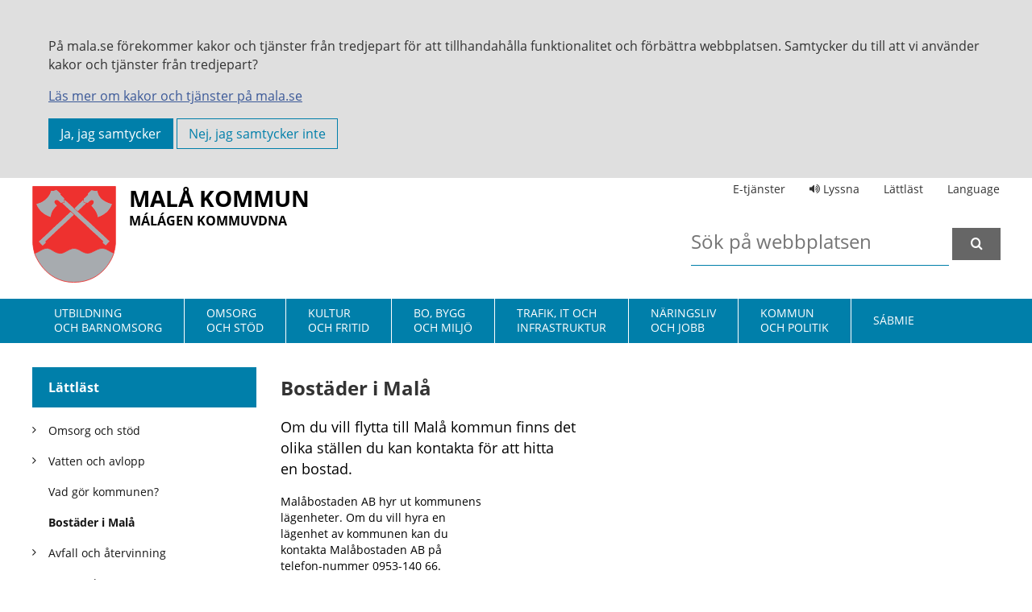

--- FILE ---
content_type: text/html; charset=utf-8
request_url: https://www.mala.se/lattlast/bostader-i-mala/
body_size: 7890
content:

<!DOCTYPE html>
<html lang="sv-se">
<head>
    
    <script type="text/plain" data-cookie-consent="tracking">
        window.dataLayer = window.dataLayer || [];
        function gtag() { dataLayer.push(arguments); }
        gtag('js', new Date());
        gtag('config', 'UA-138181076-1', { 'anonymize_ip': true });
    </script>
    <!-- Meta tags -->
    <meta charset="utf-8">
    

    <title>Bost&#xE4;der i Mal&#xE5; | Mal&#xE5; Kommun</title>
    <link rel="canonical" href="https://www.mala.se/lattlast/bostader-i-mala/" />
    <meta property="og:type" content="website">
    <meta property="og:title" content="Bost&#xE4;der i Mal&#xE5;" />
    <meta property="og:url" content="https://www.mala.se/lattlast/bostader-i-mala/" />
        <meta property="og:description" content="Om du vill flytta till Mal&#xE5; kommun finns det&#xA;olika st&#xE4;llen du kan kontakta f&#xF6;r att hitta&#xA;en bostad." />
        <meta name="description" content="Om du vill flytta till Mal&#xE5; kommun finns det&#xA;olika st&#xE4;llen du kan kontakta f&#xF6;r att hitta&#xA;en bostad." />
    <meta property="og:site_name" content="Mal&#xE5; Kommun" />

<link rel="apple-touch-icon" sizes="57x57" href="/favicon/apple-touch-icon-57x57.png">
<link rel="apple-touch-icon" sizes="60x60" href="/favicon/apple-touch-icon-60x60.png">
<link rel="apple-touch-icon" sizes="72x72" href="/favicon/apple-touch-icon-72x72.png">
<link rel="apple-touch-icon" sizes="76x76" href="/favicon/apple-touch-icon-76x76.png">
<link rel="apple-touch-icon" sizes="114x114" href="/favicon/apple-touch-icon-114x114.png">
<link rel="apple-touch-icon" sizes="120x120" href="/favicon/apple-touch-icon-120x120.png">
<link rel="apple-touch-icon" sizes="144x144" href="/favicon/apple-touch-icon-144x144.png">
<link rel="apple-touch-icon" sizes="152x152" href="/favicon/apple-touch-icon-152x152.png">
<link rel="apple-touch-icon" sizes="180x180" href="/favicon/apple-touch-icon-180x180.png">
<link rel="icon" type="image/png" sizes="32x32" href="/favicon/favicon-32x32.png">
<link rel="icon" type="image/png" sizes="192x192" href="/favicon/android-chrome-192x192.png">
<link rel="icon" type="image/png" sizes="96x96" href="/favicon/favicon-96x96.png">
<link rel="icon" type="image/png" sizes="16x16" href="/favicon/favicon-16x16.png">
<link rel="manifest" href="/favicon/manifest.json">
<link rel="mask-icon" color="#5bbad5" href="/favicon/safari-pinned-tab.svg">
<meta name="msapplication-TileColor" content="#da532c">
<meta name="msapplication-TileImage" content="/favicon/mstile-144x144.png">
<meta name="theme-color" content="#ffffff">

<meta http-equiv="X-UA-Compatible" content="IE=edge">
<meta name="viewport" content="width=device-width,  initial-scale=1.0,  user-scalable=yes" />

    <link rel="stylesheet" href="/Dist/main.css" /><link rel="preload" as="script" href="/Dist/runtime.3ebb01600d2af7118a74.js" /><link rel="preload" as="script" href="/Dist/vendors.ed5ea66c75869db0688d.js" /><link rel="preload" as="script" href="/Dist/main.dd54e561ce449b0f4f8d.js" />
    

<script type="text/javascript">!function(T,l,y){var S=T.location,k="script",D="instrumentationKey",C="ingestionendpoint",I="disableExceptionTracking",E="ai.device.",b="toLowerCase",w="crossOrigin",N="POST",e="appInsightsSDK",t=y.name||"appInsights";(y.name||T[e])&&(T[e]=t);var n=T[t]||function(d){var g=!1,f=!1,m={initialize:!0,queue:[],sv:"5",version:2,config:d};function v(e,t){var n={},a="Browser";return n[E+"id"]=a[b](),n[E+"type"]=a,n["ai.operation.name"]=S&&S.pathname||"_unknown_",n["ai.internal.sdkVersion"]="javascript:snippet_"+(m.sv||m.version),{time:function(){var e=new Date;function t(e){var t=""+e;return 1===t.length&&(t="0"+t),t}return e.getUTCFullYear()+"-"+t(1+e.getUTCMonth())+"-"+t(e.getUTCDate())+"T"+t(e.getUTCHours())+":"+t(e.getUTCMinutes())+":"+t(e.getUTCSeconds())+"."+((e.getUTCMilliseconds()/1e3).toFixed(3)+"").slice(2,5)+"Z"}(),iKey:e,name:"Microsoft.ApplicationInsights."+e.replace(/-/g,"")+"."+t,sampleRate:100,tags:n,data:{baseData:{ver:2}}}}var h=d.url||y.src;if(h){function a(e){var t,n,a,i,r,o,s,c,u,p,l;g=!0,m.queue=[],f||(f=!0,t=h,s=function(){var e={},t=d.connectionString;if(t)for(var n=t.split(";"),a=0;a<n.length;a++){var i=n[a].split("=");2===i.length&&(e[i[0][b]()]=i[1])}if(!e[C]){var r=e.endpointsuffix,o=r?e.location:null;e[C]="https://"+(o?o+".":"")+"dc."+(r||"services.visualstudio.com")}return e}(),c=s[D]||d[D]||"",u=s[C],p=u?u+"/v2/track":d.endpointUrl,(l=[]).push((n="SDK LOAD Failure: Failed to load Application Insights SDK script (See stack for details)",a=t,i=p,(o=(r=v(c,"Exception")).data).baseType="ExceptionData",o.baseData.exceptions=[{typeName:"SDKLoadFailed",message:n.replace(/\./g,"-"),hasFullStack:!1,stack:n+"\nSnippet failed to load ["+a+"] -- Telemetry is disabled\nHelp Link: https://go.microsoft.com/fwlink/?linkid=2128109\nHost: "+(S&&S.pathname||"_unknown_")+"\nEndpoint: "+i,parsedStack:[]}],r)),l.push(function(e,t,n,a){var i=v(c,"Message"),r=i.data;r.baseType="MessageData";var o=r.baseData;return o.message='AI (Internal): 99 message:"'+("SDK LOAD Failure: Failed to load Application Insights SDK script (See stack for details) ("+n+")").replace(/\"/g,"")+'"',o.properties={endpoint:a},i}(0,0,t,p)),function(e,t){if(JSON){var n=T.fetch;if(n&&!y.useXhr)n(t,{method:N,body:JSON.stringify(e),mode:"cors"});else if(XMLHttpRequest){var a=new XMLHttpRequest;a.open(N,t),a.setRequestHeader("Content-type","application/json"),a.send(JSON.stringify(e))}}}(l,p))}function i(e,t){f||setTimeout(function(){!t&&m.core||a()},500)}var e=function(){var n=l.createElement(k);n.src=h;var e=y[w];return!e&&""!==e||"undefined"==n[w]||(n[w]=e),n.onload=i,n.onerror=a,n.onreadystatechange=function(e,t){"loaded"!==n.readyState&&"complete"!==n.readyState||i(0,t)},n}();y.ld<0?l.getElementsByTagName("head")[0].appendChild(e):setTimeout(function(){l.getElementsByTagName(k)[0].parentNode.appendChild(e)},y.ld||0)}try{m.cookie=l.cookie}catch(p){}function t(e){for(;e.length;)!function(t){m[t]=function(){var e=arguments;g||m.queue.push(function(){m[t].apply(m,e)})}}(e.pop())}var n="track",r="TrackPage",o="TrackEvent";t([n+"Event",n+"PageView",n+"Exception",n+"Trace",n+"DependencyData",n+"Metric",n+"PageViewPerformance","start"+r,"stop"+r,"start"+o,"stop"+o,"addTelemetryInitializer","setAuthenticatedUserContext","clearAuthenticatedUserContext","flush"]),m.SeverityLevel={Verbose:0,Information:1,Warning:2,Error:3,Critical:4};var s=(d.extensionConfig||{}).ApplicationInsightsAnalytics||{};if(!0!==d[I]&&!0!==s[I]){var c="onerror";t(["_"+c]);var u=T[c];T[c]=function(e,t,n,a,i){var r=u&&u(e,t,n,a,i);return!0!==r&&m["_"+c]({message:e,url:t,lineNumber:n,columnNumber:a,error:i}),r},d.autoExceptionInstrumented=!0}return m}(y.cfg);function a(){y.onInit&&y.onInit(n)}(T[t]=n).queue&&0===n.queue.length?(n.queue.push(a),n.trackPageView({})):a()}(window,document,{
src: "https://js.monitor.azure.com/scripts/b/ai.2.min.js", // The SDK URL Source
crossOrigin: "anonymous", 
cfg: { // Application Insights Configuration
    connectionString: 'InstrumentationKey=f781af6a-783a-44c2-951b-052053e6fc16;IngestionEndpoint=https://northeurope-0.in.applicationinsights.azure.com/;LiveEndpoint=https://northeurope.livediagnostics.monitor.azure.com/;ApplicationId=96bde176-cdde-48ac-acaa-07721b754919'
}});</script></head>
<body id="body" class="p-1218 page" data-id="10230">
    <div id="cookie-consent" class="cookie-consent nospeech cookie-info" role="complementary">
    <div class="cookie-consent-messages">
        <div class="cookie-consent-container page-section">
            <div class="cookie-consent-message">
<p>På mala.se förekommer kakor och tjänster från tredjepart för att tillhandahålla funktionalitet och förbättra webbplatsen. Samtycker du till att vi använder kakor och tjänster från tredjepart?</p>
<p><a href="/kommun-och-politik/tillganglighetsredogorelse-for-mala-se-och-undersidor/om-cookies/" title="Om cookies">Läs mer om kakor och tjänster på mala.se</a></p>
                <button id="cookie-consent-accept" class="cookie-consent-btn cookie-consent-btn-accept" type="button" value="">Ja, jag samtycker</button>
                <button id="cookie-consent-reject" type="button" class="cookie-consent-btn cookie-consent-btn-reject" value="">Nej, jag samtycker inte</button>
            </div>
        </div>
    </div>
</div>

    <div id="page-wrapper">
        <header id="page-header" class="page-header">
            <section class="page-section">
                <div class="row">
                    <div class="col-12 col-lg-6">
                        <a class="logo-text" href="/">
                            <img src="/assets/img/MalaLogo.svg" alt="Malå kommuns logotyp" />
                            <span>
                                Malå kommun<br /><span>Málágen kommuvdna</span>
                            </span>
                        </a>
                        <a class="btn btn-skip skip-to-content" href="#main-content" tabindex="1">Till innehåll på sidan</a>
                        <nav class="nav-buttons" id="nav-buttons">
                            <a href="#" class="listen listen-unactive"><span class="fa icon-volume-up" aria-hidden="true"></span></a>
                            <button class="search-button"><span class="icon-search"></span></button>
                            <button class="menu-button"><span class="icon-navicon"></span></button>
                        </nav>
                    </div>
                    <div class="col-6">
                        <div class="top-links">
                            <a href="https://minasidor.mala.se/" target="_blank" class="tw-link">E-tjänster</a>
                            <a id="bapluslogo" class="tw-link listen listen-unactive" title="Aktivera Talande Webb" accesskey="L" href="#">
                                <span class="fa icon-volume-up" aria-hidden="true"></span>
                                Lyssna
                            </a>
                            <a href="/lattlast" class="tw-link">Lättläst</a>
                            <a href="#" class="tw-link translate" id="translate">Language</a>
                            <script type="text/javascript">
                                function googleTranslateElementInit() {
                                    new google.translate.TranslateElement({ pageLanguage: 'sv' }, 'google_translate_element');
                                }
                            </script>
                        </div>
                        <form id="search-form" class="search-form" method="get" action="/search">
                            <label class="screen-reader-text" for="s">Sök</label>
                            <input type="search" placeholder="Sök på webbplatsen" name="s" id="s" value="" class="search-field" />
                            <button class="button button-search" type="submit" value="Sök"><i class="icon-search"></i></button>
                        </form>
                    </div>
                </div>
            </section>
        </header>
        <nav id="main-nav" class="main-nav">
            <section class="page-section">
                
    <ol class="menu main-menu" id="main-menu">

        <li class="home">
            <a href="/">
                <img src="/assets/img/MalaLogo.svg" alt="Malå kommuns logotyp" />
            </a>
        </li>

            <li class=" ">
                <a class="mp-1088" href="/utbildning-och-barnomsorg/"><span>Utbildning <br/>och barnomsorg</span></a>
            </li>
            <li class=" ">
                <a class="mp-1089" href="/omsorg-och-stod/"><span>Omsorg <br/>och stöd</span></a>
            </li>
            <li class=" ">
                <a class="mp-1139" href="/kultur-och-fritid/"><span>Kultur <br/>och fritid</span></a>
            </li>
            <li class=" ">
                <a class="mp-1140" href="/bo-bygg-och-miljo/"><span>Bo, bygg <br/>och miljö</span></a>
            </li>
            <li class=" ">
                <a class="mp-1141" href="/trafik-it-och-infrastruktur/"><span>Trafik, it och<br/> infrastruktur</span></a>
            </li>
            <li class=" ">
                <a class="mp-1142" href="/naringsliv-och-jobb/"><span>Näringsliv <br/>och jobb</span></a>
            </li>
            <li class=" ">
                <a class="mp-1143" href="/kommun-och-politik/"><span>Kommun <br/>och politik</span></a>
            </li>
            <li class=" ">
                <a class="mp-1144" href="/sabmie/"><span>Sábmie</span></a>
            </li>
    </ol>



            </section>
            <a onclick="toggleBar(); return false;" class="tw-link" href="#"><i class="fa fa-volume-up" aria-hidden="true"></i></a>
        </nav>
        <nav id="mob-nav" class="mob-nav"></nav>
        <main id="page-main" class="page-main">
            

<section class="page-section">
    <div class="row">
        <div class="col-lg-3 col-md-12 order-1" id="nav-row">
            <nav class="sub-nav">
                
                <h2>
                        <a href="/lattlast/">
                            L&#xE4;ttl&#xE4;st
                        </a>
                </h2>
        <ol class="menu sub-menu">
                    <li class="has-children">
                        <a href="/lattlast/omsorg-och-stod/">
                            <i class="icon icon-angle-right"></i>
                            <span>Omsorg och st&#xF6;d</span>
                        </a>
                    </li>
                    <li class="has-children">
                        <a href="/lattlast/vatten-och-avlopp/">
                            <i class="icon icon-angle-right"></i>
                            <span>Vatten och avlopp</span>
                        </a>
                    </li>
                    <li>
                        <a href="/lattlast/vad-gor-kommunen/"><span>Vad g&#xF6;r kommunen?</span></a>
                    </li>
                    <li class="selected">
                        <a href="/lattlast/bostader-i-mala/"><span>Bost&#xE4;der i Mal&#xE5;</span></a>
                    </li>
                    <li class="has-children">
                        <a href="/lattlast/avfall-och-atervinning/">
                            <i class="icon icon-angle-right"></i>
                            <span>Avfall och &#xE5;tervinning</span>
                        </a>
                    </li>
                    <li class="has-children">
                        <a href="/lattlast/gator-och-vagar/">
                            <i class="icon icon-angle-right"></i>
                            <span>Gator och v&#xE4;gar</span>
                        </a>
                    </li>
                    <li>
                        <a href="/lattlast/parkering/"><span>Parkering</span></a>
                    </li>
                    <li>
                        <a href="/lattlast/parkeringstillstand/"><span>Parkeringstillst&#xE5;nd</span></a>
                    </li>
                    <li class="has-children">
                        <a href="/lattlast/kultur-och-fritid/">
                            <i class="icon icon-angle-right"></i>
                            <span>Kultur och fritid</span>
                        </a>
                    </li>
                    <li>
                        <a href="/lattlast/bygglov/"><span>Bygglov</span></a>
                    </li>
                    <li class="has-children">
                        <a href="/lattlast/delta-och-paverka/">
                            <i class="icon icon-angle-right"></i>
                            <span>Delta och p&#xE5;verka</span>
                        </a>
                    </li>
                    <li class="has-children">
                        <a href="/lattlast/barn-och-utbildning/">
                            <i class="icon icon-angle-right"></i>
                            <span>Barn och utbildning</span>
                        </a>
                    </li>
        </ol>




            </nav>
        </div>
        <div class="col-lg-9 col-md-12 order-lg-2" id="main-content">
            


            <div class="row">
                <div class="col-lg-8 col-md-12">
                    <article class="article">
                        
    <h1>Bost&#xE4;der i Mal&#xE5;</h1>

                        
        <p class="introduction">
            Om du vill flytta till Mal&#229; kommun finns det<br />olika st&#228;llen du kan kontakta f&#246;r att hitta<br />en bostad.
        </p>



           
                            <div>
                                <p>Malåbostaden AB hyr ut kommunens <br />lägenheter. Om du vill hyra en <br />lägenhet av kommunen kan du <br />kontakta Malåbostaden AB på <br />telefon-nummer 0953-140 66.<br /><br />Vill du hitta andra bostäder i Malå kommun?<br />Här tipsar vi om vart du kan vända dig:</p>
<ul>
<li><span style="font-size: 14px;">Tjambo Fastigheter AB; <br />Telefon-nummer </span>0953-100 66<br />Mobil-nummer 070-339 05 17 eller 070-539 05 17<br /><br /></li>
<li>Riksbyggen<br />Telefon-nummer 0771-860 860<br /><br /></li>
<li>Vill du köpa ett hus i Malå?<br />Ledig hus till försäljning hittar<br />du lättats via hemsidorna<br /><a href="http://www.blocket.se">www.blocket.se</a> eller via <br /><a href="http://www.hemnet.se">www.hemnet.se</a> <br /><br />Har du svårigheter att hitta något <br />på hemsidorna som vi berättar om<br />är du välkommen att kontakta kommunens<br />växeln telefon-nummer 0953-140 00.</li>
</ul>
                            </div>
                      
                        <div class="share-links" id="share-links">
    <a class="sb_facebook sh" target="_blank" href="https://www.facebook.com/sharer/sharer.php?u=https%3A%2F%2Fwww.mala.se%2Flattlast%2Fbostader-i-mala%2F">Dela via Facebook</a>
    <a class="sb_twitter sh" target="_blank" href="https://twitter.com/intent/tweet?text=&url=https%3A%2F%2Fwww.mala.se%2Flattlast%2Fbostader-i-mala%2F">Dela via Twitter</a>
    <a class="sb_linkedin sh" target="_blank" href="https://www.linkedin.com/shareArticle?url=https%3A%2F%2Fwww.mala.se%2Flattlast%2Fbostader-i-mala%2F">Dela via Linkedin</a>
    <a class="sb_email sh" href="mailto:?subject=Bost%C3%A4der%20i%20Mal%C3%A5%20%7C%20Mal%C3%A5%20Kommun">Dela via mejl</a>
</div>

                        <footer class="footer">
                            <div class="row">
                                <div class="col-md-12 col-sm-12">

                                </div>
                                <div class="col-lg-6 col-md-12">
                                    Senast uppdaterad den 11 januari 2024
                                </div>
                            </div>

                        </footer>
                    </article>
                </div>
                <aside class="col-lg-4 col-md-12 order-lg-1">
                    <div class="aside-content">
                    </div>
                </aside>
            </div>
            <div class="row">
                <div class="col-lg-8 col-md-12">
                    




                </div>
            </div>
        </div>
    </div>
</section>
        </main>
        <footer id="page-footer" class="page-footer">
            <section class="page-section">
                <div class="row">
                    <div class="col-lg-4 col-sm-6">
                        <h2>Kontakt</h2>
                        <p>
                            Besöksadress:<br />
                            Malå kommun<br />
                            Storgatan 13<br />
                            939 31 Malå
                        </p>
                        <p>
                            Postadress:<br />
                            Malå kommun<br />
                            Box 2<br />
                            939 21 Malå
                        </p>
                        <p>
                            Växel: <a href="tel:+4695314000">0953 - 140 00</a><br />
                        </p>
                        <p>
                            Organisationsnummer: 212000-2866<br />
                        </p>
                        <p>
                            Kommunstyrelsen: <a href="mailto:kommunstyrelsen@mala.se">kommunstyrelsen@mala.se</a>
                        </p>
                        <p>
                            Miljö- och byggnämnd: <a href="mailto:mob@mala.se">mob@mala.se</a>
                        </p>
                        <p>
                            Webmaster: <a href="mailto:webmaster@mala.se">webmaster@mala.se</a>
                        </p>
                        <p>
                            Socialnämnden: <a href="mailto:socialnamnden@mala.se">socialnamnden@mala.se</a>
                        </p>
                        <p>
                            Utbildningsnämnden: <a href="mailto:utbildningsnamnden@mala.se">utbildningsnamnden@mala.se</a>
                        </p>
                    </div>
                    <div class="col-lg-4 col-sm-6">
                        <h2>Öppettider</h2>
                        <p>
                            <a href="https://www.mala.se/kommun-och-politik/oppettider-for-vaxeln-och-kommunhuset/">Öppettider för kommunhus och växel</a>
                        </p>
                    </div>
                    <div class="col-lg-4 col-sm-6 social-media">
                        <h2>Besök oss på</h2>
                        <p>
                            <a href="https://www.facebook.com/malamedalltsanara/" target="_blank"><i class="icon-facebook-square"></i> Facebook</a>
                        </p>
                        <p>
                            <a href="https://www.instagram.com/malakommun/" target="_blank"><i class="icon-instagram"></i> Instagram</a>
                        </p>
                        <p>
                            <a href="https://www.youtube.com/channel/UCVHMPy0J6ewpT1QakVkhUZg" target="_blank"><i class="icon-youtube-square"></i> Youtube</a>
                        </p>
                    </div>
                </div>
            </section>
        </footer>
        <div class="translate-menu" id="translateMenu">
            <div id="google_translate_element"></div>
            <div>
                <p>
                    Translate the website with Google translate.
                </p>
            </div>
            <div class="container-close">
                <a id="hideTranslate">Close</a>
            </div>
        </div>
    </div>

    <script src="/Dist/runtime.3ebb01600d2af7118a74.js"></script><script src="/Dist/vendors.ed5ea66c75869db0688d.js"></script><script src="/Dist/main.dd54e561ce449b0f4f8d.js"></script>  <!-- Global Site Tag (gtag.js) - Google Analytics -->
    <script type="text/plain" data-cookie-consent="translate" src="//translate.google.com/translate_a/element.js?cb=googleTranslateElementInit"></script>
    <script type="text/plain" data-cookie-consent="accessability">var _baTheme = 0, _baMode = 'Aktivera Talande Webb', _baUseCookies = true, _baHideOnLoad = true;</script>

    
    <script src="/App_Plugins/UmbracoForms/Assets/promise-polyfill/dist/polyfill.min.js" type="application/javascript"></script><script src="/App_Plugins/UmbracoForms/Assets/aspnet-client-validation/dist/aspnet-validation.min.js" type="application/javascript"></script>
</body>
</html> 

--- FILE ---
content_type: text/css
request_url: https://www.mala.se/Dist/main.css
body_size: 14402
content:
@font-face{font-family:'Montserrat';font-style:normal;font-weight:400;src:url(/Dist/af48efb77783b5e67d88.eot);src:local(""),url(/Dist/af48efb77783b5e67d88.eot?#iefix) format("embedded-opentype"),url(/Dist/b07bcc994632839adaff.woff2) format("woff2"),url(/Dist/97471a283f288b915d94.woff) format("woff"),url(/Dist/81e8a75b2a1ac3a76c06.ttf) format("truetype"),url(/Dist/22d8566c41c8d731931b.svg#Montserrat) format("svg")}@font-face{font-family:'Montserrat';font-style:normal;font-weight:700;src:url(/Dist/529a322078da3b51d132.eot);src:local(""),url(/Dist/529a322078da3b51d132.eot?#iefix) format("embedded-opentype"),url(/Dist/686bda13a6c973520c20.woff2) format("woff2"),url(/Dist/49404dd4323f8b0d04ff.woff) format("woff"),url(/Dist/3f5b876175be4a08f03a.ttf) format("truetype"),url(/Dist/fac85a3030008d30b0b8.svg#Montserrat) format("svg")}@font-face{font-family:'Open Sans';font-style:normal;font-weight:400;src:url(/Dist/5dbf86d5839034161806.eot);src:local(""),url(/Dist/5dbf86d5839034161806.eot?#iefix) format("embedded-opentype"),url(/Dist/2a947e89d2e241121d6f.woff2) format("woff2"),url(/Dist/fcc115e3c4b25a4d6c4c.woff) format("woff"),url(/Dist/4ee08565897a7b2a63f5.ttf) format("truetype"),url(/Dist/1d0d8b66fa1da76d69b9.svg#OpenSans) format("svg")}@font-face{font-family:'Open Sans';font-style:normal;font-weight:700;src:url(/Dist/cf472f293bf5011c9536.eot);src:local(""),url(/Dist/cf472f293bf5011c9536.eot?#iefix) format("embedded-opentype"),url(/Dist/55397be74c642720aa75.woff2) format("woff2"),url(/Dist/932b6d74bc5c83b3b123.woff) format("woff"),url(/Dist/03efee3ebc00ec517dae.ttf) format("truetype"),url(/Dist/926388f043fc8117b35b.svg#OpenSans) format("svg")}@font-face{font-family:'icomoon';src:url(/Dist/b69f91401e709be0eddf.eot?gp1l2c);src:url(/Dist/b69f91401e709be0eddf.eot?gp1l2c#iefix) format("embedded-opentype"),url(/Dist/ddea36399f0d0a8b2a13.ttf?gp1l2c) format("truetype"),url(/Dist/5c10bbf207f4667a0087.woff?gp1l2c) format("woff"),url(/Dist/742c1d06a5982853f122.svg?gp1l2c#icomoon) format("svg");font-weight:normal;font-style:normal;font-display:block}[class^="icon-"],[class*=" icon-"]{font-family:'icomoon' !important;speak:never;font-style:normal;font-weight:normal;font-variant:normal;text-transform:none;line-height:1;-webkit-font-smoothing:antialiased;-moz-osx-font-smoothing:grayscale}.icon-volume-up:before{content:"\e900"}.icon-search:before{content:"\f002"}.icon-check:before{content:"\f00c"}.icon-close:before{content:"\f00d"}.icon-share-square-o:before{content:"\f045"}.icon-chevron-left:before{content:"\f053"}.icon-chevron-right:before{content:"\f054"}.icon-plus:before{content:"\f067"}.icon-minus:before{content:"\f068"}.icon-chevron-up:before{content:"\f077"}.icon-chevron-down:before{content:"\f078"}.icon-twitter-square:before{content:"\f081"}.icon-facebook-square:before{content:"\f082"}.icon-linkedin-square:before{content:"\f08c"}.icon-link:before{content:"\f0c1"}.icon-bars:before{content:"\f0c9"}.icon-navicon:before{content:"\f0c9"}.icon-reorder:before{content:"\f0c9"}.icon-pinterest-square:before{content:"\f0d3"}.icon-google-plus-square:before{content:"\f0d4"}.icon-angle-double-left:before{content:"\f100"}.icon-angle-double-right:before{content:"\f101"}.icon-angle-double-up:before{content:"\f102"}.icon-angle-double-down:before{content:"\f103"}.icon-angle-left:before{content:"\f104"}.icon-angle-right:before{content:"\f105"}.icon-angle-up:before{content:"\f106"}.icon-angle-down:before{content:"\f107"}.icon-quote-left:before{content:"\f10d"}.icon-quote-right:before{content:"\f10e"}.icon-spinner:before{content:"\f110"}.icon-rss-square:before{content:"\f143"}.icon-youtube-square:before{content:"\f166"}.icon-instagram:before{content:"\f16d"}.icon-flickr:before{content:"\f16e"}.icon-tumblr-square:before{content:"\f174"}.icon-skype:before{content:"\f17e"}.icon-vimeo-square:before{content:"\f194"}.icon-spotify:before{content:"\f1bc"}.pull-right{float:right !important}.pull-left{float:left !important}.hide{display:none !important}.show{display:block !important}.invisible{visibility:hidden}.show-xs{display:block}.row{display:flex;flex-wrap:wrap;margin-right:-15px;margin-left:-15px}.no-gutters{margin-right:0;margin-left:0}.no-gutters>.col,.no-gutters>[class*="col-"]{padding-right:0;padding-left:0}.col-1,.col-2,.col-3,.col-4,.col-5,.col-6,.col-7,.col-8,.col-9,.col-10,.col-11,.col-12,.col,.col-auto,.col-sm-1,.col-sm-2,.col-sm-3,.col-sm-4,.col-sm-5,.col-sm-6,.col-sm-7,.col-sm-8,.col-sm-9,.col-sm-10,.col-sm-11,.col-sm-12,.col-sm,.col-sm-auto,.col-md-1,.col-md-2,.col-md-3,.col-md-4,.col-md-5,.col-md-6,.col-md-7,.col-md-8,.col-md-9,.col-md-10,.col-md-11,.col-md-12,.col-md,.col-md-auto,.col-lg-1,.col-lg-2,.col-lg-3,.col-lg-4,.col-lg-5,.col-lg-6,.col-lg-7,.col-lg-8,.col-lg-9,.col-lg-10,.col-lg-11,.col-lg-12,.col-lg,.col-lg-auto,.col-xl-1,.col-xl-2,.col-xl-3,.col-xl-4,.col-xl-5,.col-xl-6,.col-xl-7,.col-xl-8,.col-xl-9,.col-xl-10,.col-xl-11,.col-xl-12,.col-xl,.col-xl-auto{position:relative;width:100%;min-height:1px;padding-right:15px;padding-left:15px}.col{flex-basis:0;flex-grow:1;max-width:100%}.col-auto{-ms-flex:0 0 auto;flex:0 0 auto;width:auto;max-width:none}.col-1{-ms-flex:0 0 8.333333%;flex:0 0 8.333333%;max-width:8.333333%}.col-2{-ms-flex:0 0 16.666667%;flex:0 0 16.666667%;max-width:16.666667%}.col-3{-ms-flex:0 0 25%;flex:0 0 25%;max-width:25%}.col-4{-ms-flex:0 0 33.333333%;flex:0 0 33.333333%;max-width:33.333333%}.col-5{-ms-flex:0 0 41.666667%;flex:0 0 41.666667%;max-width:41.666667%}.col-6{-ms-flex:0 0 50%;flex:0 0 50%;max-width:50%}.col-7{-ms-flex:0 0 58.333333%;flex:0 0 58.333333%;max-width:58.333333%}.col-8{-ms-flex:0 0 66.666667%;flex:0 0 66.666667%;max-width:66.666667%}.col-9{-ms-flex:0 0 75%;flex:0 0 75%;max-width:75%}.col-10{-ms-flex:0 0 83.333333%;flex:0 0 83.333333%;max-width:83.333333%}.col-11{-ms-flex:0 0 91.666667%;flex:0 0 91.666667%;max-width:91.666667%}.col-12{-ms-flex:0 0 100%;flex:0 0 100%;max-width:100%}.order-first{-webkit-box-ordinal-group:0;-ms-flex-order:-1;order:-1}.order-last{-webkit-box-ordinal-group:14;-ms-flex-order:13;order:13}.order-0{-webkit-box-ordinal-group:1;-ms-flex-order:0;order:0}.order-1{-webkit-box-ordinal-group:2;-ms-flex-order:1;order:1}.order-2{-webkit-box-ordinal-group:3;-ms-flex-order:2;order:2}.order-3{-webkit-box-ordinal-group:4;-ms-flex-order:3;order:3}.order-4{-webkit-box-ordinal-group:5;-ms-flex-order:4;order:4}.order-5{-webkit-box-ordinal-group:6;-ms-flex-order:5;order:5}.order-6{-webkit-box-ordinal-group:7;-ms-flex-order:6;order:6}.order-7{-webkit-box-ordinal-group:8;-ms-flex-order:7;order:7}.order-8{-webkit-box-ordinal-group:9;-ms-flex-order:8;order:8}.order-9{-webkit-box-ordinal-group:10;-ms-flex-order:9;order:9}.order-10{-webkit-box-ordinal-group:11;-ms-flex-order:10;order:10}.order-11{-webkit-box-ordinal-group:12;-ms-flex-order:11;order:11}.order-12{-webkit-box-ordinal-group:13;-ms-flex-order:12;order:12}.offset-1{margin-left:8.333333%}.offset-2{margin-left:16.666667%}.offset-3{margin-left:25%}.offset-4{margin-left:33.333333%}.offset-5{margin-left:41.666667%}.offset-6{margin-left:50%}.offset-7{margin-left:58.333333%}.offset-8{margin-left:66.666667%}.offset-9{margin-left:75%}.offset-10{margin-left:83.333333%}.offset-11{margin-left:91.666667%}@media (min-width: 576px){.col-sm{flex-basis:0;-webkit-box-flex:1;flex-grow:1;max-width:100%}.col-sm-auto{-ms-flex:0 0 auto;flex:0 0 auto;width:auto;max-width:none}.col-sm-1{-ms-flex:0 0 8.333333%;flex:0 0 8.333333%;max-width:8.333333%}.col-sm-2{-ms-flex:0 0 16.666667%;flex:0 0 16.666667%;max-width:16.666667%}.col-sm-3{-ms-flex:0 0 25%;flex:0 0 25%;max-width:25%}.col-sm-4{-ms-flex:0 0 33.333333%;flex:0 0 33.333333%;max-width:33.333333%}.col-sm-5{-ms-flex:0 0 41.666667%;flex:0 0 41.666667%;max-width:41.666667%}.col-sm-6{-ms-flex:0 0 50%;flex:0 0 50%;max-width:50%}.col-sm-7{-ms-flex:0 0 58.333333%;flex:0 0 58.333333%;max-width:58.333333%}.col-sm-8{-ms-flex:0 0 66.666667%;flex:0 0 66.666667%;max-width:66.666667%}.col-sm-9{-ms-flex:0 0 75%;flex:0 0 75%;max-width:75%}.col-sm-10{-ms-flex:0 0 83.333333%;flex:0 0 83.333333%;max-width:83.333333%}.col-sm-11{-ms-flex:0 0 91.666667%;flex:0 0 91.666667%;max-width:91.666667%}.col-sm-12{-ms-flex:0 0 100%;flex:0 0 100%;max-width:100%}.order-sm-first{-webkit-box-ordinal-group:0;-ms-flex-order:-1;order:-1}.order-sm-last{-webkit-box-ordinal-group:14;-ms-flex-order:13;order:13}.order-sm-0{-webkit-box-ordinal-group:1;-ms-flex-order:0;order:0}.order-sm-1{-webkit-box-ordinal-group:2;-ms-flex-order:1;order:1}.order-sm-2{-webkit-box-ordinal-group:3;-ms-flex-order:2;order:2}.order-sm-3{-webkit-box-ordinal-group:4;-ms-flex-order:3;order:3}.order-sm-4{-webkit-box-ordinal-group:5;-ms-flex-order:4;order:4}.order-sm-5{-webkit-box-ordinal-group:6;-ms-flex-order:5;order:5}.order-sm-6{-webkit-box-ordinal-group:7;-ms-flex-order:6;order:6}.order-sm-7{-webkit-box-ordinal-group:8;-ms-flex-order:7;order:7}.order-sm-8{-webkit-box-ordinal-group:9;-ms-flex-order:8;order:8}.order-sm-9{-webkit-box-ordinal-group:10;-ms-flex-order:9;order:9}.order-sm-10{-webkit-box-ordinal-group:11;-ms-flex-order:10;order:10}.order-sm-11{-webkit-box-ordinal-group:12;-ms-flex-order:11;order:11}.order-sm-12{-webkit-box-ordinal-group:13;-ms-flex-order:12;order:12}.offset-sm-0{margin-left:0}.offset-sm-1{margin-left:8.333333%}.offset-sm-2{margin-left:16.666667%}.offset-sm-3{margin-left:25%}.offset-sm-4{margin-left:33.333333%}.offset-sm-5{margin-left:41.666667%}.offset-sm-6{margin-left:50%}.offset-sm-7{margin-left:58.333333%}.offset-sm-8{margin-left:66.666667%}.offset-sm-9{margin-left:75%}.offset-sm-10{margin-left:83.333333%}.offset-sm-11{margin-left:91.666667%}}@media (min-width: 768px){.col-md{flex-basis:0;-webkit-box-flex:1;flex-grow:1;max-width:100%}.col-md-auto{-ms-flex:0 0 auto;flex:0 0 auto;width:auto;max-width:none}.col-md-1{-ms-flex:0 0 8.333333%;flex:0 0 8.333333%;max-width:8.333333%}.col-md-2{-ms-flex:0 0 16.666667%;flex:0 0 16.666667%;max-width:16.666667%}.col-md-3{-ms-flex:0 0 25%;flex:0 0 25%;max-width:25%}.col-md-4{-ms-flex:0 0 33.333333%;flex:0 0 33.333333%;max-width:33.333333%}.col-md-5{-ms-flex:0 0 41.666667%;flex:0 0 41.666667%;max-width:41.666667%}.col-md-6{-ms-flex:0 0 50%;flex:0 0 50%;max-width:50%}.col-md-7{-ms-flex:0 0 58.333333%;flex:0 0 58.333333%;max-width:58.333333%}.col-md-8{-ms-flex:0 0 66.666667%;flex:0 0 66.666667%;max-width:66.666667%}.col-md-9{-ms-flex:0 0 75%;flex:0 0 75%;max-width:75%}.col-md-10{-ms-flex:0 0 83.333333%;flex:0 0 83.333333%;max-width:83.333333%}.col-md-11{-ms-flex:0 0 91.666667%;flex:0 0 91.666667%;max-width:91.666667%}.col-md-12{-ms-flex:0 0 100%;flex:0 0 100%;max-width:100%}.order-md-first{-webkit-box-ordinal-group:0;-ms-flex-order:-1;order:-1}.order-md-last{-webkit-box-ordinal-group:14;-ms-flex-order:13;order:13}.order-md-0{-webkit-box-ordinal-group:1;-ms-flex-order:0;order:0}.order-md-1{-webkit-box-ordinal-group:2;-ms-flex-order:1;order:1}.order-md-2{-webkit-box-ordinal-group:3;-ms-flex-order:2;order:2}.order-md-3{-webkit-box-ordinal-group:4;-ms-flex-order:3;order:3}.order-md-4{-webkit-box-ordinal-group:5;-ms-flex-order:4;order:4}.order-md-5{-webkit-box-ordinal-group:6;-ms-flex-order:5;order:5}.order-md-6{-webkit-box-ordinal-group:7;-ms-flex-order:6;order:6}.order-md-7{-webkit-box-ordinal-group:8;-ms-flex-order:7;order:7}.order-md-8{-webkit-box-ordinal-group:9;-ms-flex-order:8;order:8}.order-md-9{-webkit-box-ordinal-group:10;-ms-flex-order:9;order:9}.order-md-10{-webkit-box-ordinal-group:11;-ms-flex-order:10;order:10}.order-md-11{-webkit-box-ordinal-group:12;-ms-flex-order:11;order:11}.order-md-12{-webkit-box-ordinal-group:13;-ms-flex-order:12;order:12}.offset-md-0{margin-left:0}.offset-md-1{margin-left:8.333333%}.offset-md-2{margin-left:16.666667%}.offset-md-3{margin-left:25%}.offset-md-4{margin-left:33.333333%}.offset-md-5{margin-left:41.666667%}.offset-md-6{margin-left:50%}.offset-md-7{margin-left:58.333333%}.offset-md-8{margin-left:66.666667%}.offset-md-9{margin-left:75%}.offset-md-10{margin-left:83.333333%}.offset-md-11{margin-left:91.666667%}}@media (min-width: 992px){.col-lg{flex-basis:0;-webkit-box-flex:1;flex-grow:1;max-width:100%}.col-lg-auto{-ms-flex:0 0 auto;flex:0 0 auto;width:auto;max-width:none}.col-lg-1{-ms-flex:0 0 8.333333%;flex:0 0 8.333333%;max-width:8.333333%}.col-lg-2{-ms-flex:0 0 16.666667%;flex:0 0 16.666667%;max-width:16.666667%}.col-lg-3{-ms-flex:0 0 25%;flex:0 0 25%;max-width:25%}.col-lg-4{-ms-flex:0 0 33.333333%;flex:0 0 33.333333%;max-width:33.333333%}.col-lg-5{-ms-flex:0 0 41.666667%;flex:0 0 41.666667%;max-width:41.666667%}.col-lg-6{-ms-flex:0 0 50%;flex:0 0 50%;max-width:50%}.col-lg-7{-ms-flex:0 0 58.333333%;flex:0 0 58.333333%;max-width:58.333333%}.col-lg-8{-ms-flex:0 0 66.666667%;flex:0 0 66.666667%;max-width:66.666667%}.col-lg-9{-ms-flex:0 0 75%;flex:0 0 75%;max-width:75%}.col-lg-10{-ms-flex:0 0 83.333333%;flex:0 0 83.333333%;max-width:83.333333%}.col-lg-11{-ms-flex:0 0 91.666667%;flex:0 0 91.666667%;max-width:91.666667%}.col-lg-12{-ms-flex:0 0 100%;flex:0 0 100%;max-width:100%}.order-lg-first{-webkit-box-ordinal-group:0;-ms-flex-order:-1;order:-1}.order-lg-last{-webkit-box-ordinal-group:14;-ms-flex-order:13;order:13}.order-lg-0{-webkit-box-ordinal-group:1;-ms-flex-order:0;order:0}.order-lg-1{-webkit-box-ordinal-group:2;-ms-flex-order:1;order:1}.order-lg-2{-webkit-box-ordinal-group:3;-ms-flex-order:2;order:2}.order-lg-3{-webkit-box-ordinal-group:4;-ms-flex-order:3;order:3}.order-lg-4{-webkit-box-ordinal-group:5;-ms-flex-order:4;order:4}.order-lg-5{-webkit-box-ordinal-group:6;-ms-flex-order:5;order:5}.order-lg-6{-webkit-box-ordinal-group:7;-ms-flex-order:6;order:6}.order-lg-7{-webkit-box-ordinal-group:8;-ms-flex-order:7;order:7}.order-lg-8{-webkit-box-ordinal-group:9;-ms-flex-order:8;order:8}.order-lg-9{-webkit-box-ordinal-group:10;-ms-flex-order:9;order:9}.order-lg-10{-webkit-box-ordinal-group:11;-ms-flex-order:10;order:10}.order-lg-11{-webkit-box-ordinal-group:12;-ms-flex-order:11;order:11}.order-lg-12{-webkit-box-ordinal-group:13;-ms-flex-order:12;order:12}.offset-lg-0{margin-left:0}.offset-lg-1{margin-left:8.333333%}.offset-lg-2{margin-left:16.666667%}.offset-lg-3{margin-left:25%}.offset-lg-4{margin-left:33.333333%}.offset-lg-5{margin-left:41.666667%}.offset-lg-6{margin-left:50%}.offset-lg-7{margin-left:58.333333%}.offset-lg-8{margin-left:66.666667%}.offset-lg-9{margin-left:75%}.offset-lg-10{margin-left:83.333333%}.offset-lg-11{margin-left:91.666667%}}@media (min-width: 1200px){.col-xl{flex-basis:0;-webkit-box-flex:1;flex-grow:1;max-width:100%}.col-xl-auto{-ms-flex:0 0 auto;flex:0 0 auto;width:auto;max-width:none}.col-xl-1{-ms-flex:0 0 8.333333%;flex:0 0 8.333333%;max-width:8.333333%}.col-xl-2{-ms-flex:0 0 16.666667%;flex:0 0 16.666667%;max-width:16.666667%}.col-xl-3{-ms-flex:0 0 25%;flex:0 0 25%;max-width:25%}.col-xl-4{-ms-flex:0 0 33.333333%;flex:0 0 33.333333%;max-width:33.333333%}.col-xl-5{-ms-flex:0 0 41.666667%;flex:0 0 41.666667%;max-width:41.666667%}.col-xl-6{-ms-flex:0 0 50%;flex:0 0 50%;max-width:50%}.col-xl-7{-ms-flex:0 0 58.333333%;flex:0 0 58.333333%;max-width:58.333333%}.col-xl-8{-ms-flex:0 0 66.666667%;flex:0 0 66.666667%;max-width:66.666667%}.col-xl-9{-ms-flex:0 0 75%;flex:0 0 75%;max-width:75%}.col-xl-10{-ms-flex:0 0 83.333333%;flex:0 0 83.333333%;max-width:83.333333%}.col-xl-11{-ms-flex:0 0 91.666667%;flex:0 0 91.666667%;max-width:91.666667%}.col-xl-12{-ms-flex:0 0 100%;flex:0 0 100%;max-width:100%}.order-xl-first{-webkit-box-ordinal-group:0;-ms-flex-order:-1;order:-1}.order-xl-last{-webkit-box-ordinal-group:14;-ms-flex-order:13;order:13}.order-xl-0{-webkit-box-ordinal-group:1;-ms-flex-order:0;order:0}.order-xl-1{-webkit-box-ordinal-group:2;-ms-flex-order:1;order:1}.order-xl-2{-webkit-box-ordinal-group:3;-ms-flex-order:2;order:2}.order-xl-3{-webkit-box-ordinal-group:4;-ms-flex-order:3;order:3}.order-xl-4{-webkit-box-ordinal-group:5;-ms-flex-order:4;order:4}.order-xl-5{-webkit-box-ordinal-group:6;-ms-flex-order:5;order:5}.order-xl-6{-webkit-box-ordinal-group:7;-ms-flex-order:6;order:6}.order-xl-7{-webkit-box-ordinal-group:8;-ms-flex-order:7;order:7}.order-xl-8{-webkit-box-ordinal-group:9;-ms-flex-order:8;order:8}.order-xl-9{-webkit-box-ordinal-group:10;-ms-flex-order:9;order:9}.order-xl-10{-webkit-box-ordinal-group:11;-ms-flex-order:10;order:10}.order-xl-11{-webkit-box-ordinal-group:12;-ms-flex-order:11;order:11}.order-xl-12{-webkit-box-ordinal-group:13;-ms-flex-order:12;order:12}.offset-xl-0{margin-left:0}.offset-xl-1{margin-left:8.333333%}.offset-xl-2{margin-left:16.666667%}.offset-xl-3{margin-left:25%}.offset-xl-4{margin-left:33.333333%}.offset-xl-5{margin-left:41.666667%}.offset-xl-6{margin-left:50%}.offset-xl-7{margin-left:58.333333%}.offset-xl-8{margin-left:66.666667%}.offset-xl-9{margin-left:75%}.offset-xl-10{margin-left:83.333333%}.offset-xl-11{margin-left:91.666667%}}#__ba_panel{position:absolute !important;height:0px;width:0px;overflow:hidden;clip:rect(1px, 1px, 1px, 1px)}h2.bg{padding:20px}h2.bg-grey{background-color:#b5b3b4;color:#fff;font-size:16px;margin-top:0}.flex-col-wrapper{display:flex;justify-content:space-between;padding-bottom:20px}.flex-table{margin-bottom:20px;font-size:14px}.flex-table-row{margin-bottom:2px;display:flex;justify-content:space-between}@media screen and (max-width: 500px){.flex-table-row{flex-direction:column}}.flex-table-row-bg:nth-child(odd){background-color:#E5E5E5}.flex-table-row-bg:nth-child(even){background-color:#F4F2F3}.flex-table-row-border{border-bottom:1px solid #999;padding:5px 10px;margin:0}.flex-table-col{padding:10px;text-align:left;box-sizing:border-box}@media screen and (max-width: 500px){.flex-table-col{width:100% !important}}.flex-table-col-label{width:40%}@media screen and (max-width: 500px){.flex-table-col-label{padding-bottom:0}}.flex-table-col-label-small{width:35%}.flex-table-col-label-large{width:50%}.flex-table-col-heading{width:100%;padding:20px 20px 0}.flex-table-col-date{order:1}@media screen and (max-width: 500px){.flex-table-col-date{order:3;padding-bottom:10px}}.flex-table-col-value{order:2;width:60%}.flex-table-col-value-small{width:50%}.flex-table-col-value-large{width:65%}.flex-table .label{font-weight:bold}.flex-table .date{display:block;margin-bottom:3px}.flex-table .date span{word-break:keep-all;white-space:nowrap;overflow:hidden;text-overflow:ellipsis}.flex-table h3{margin:0;text-transform:capitalize}.flex-table .link{display:block;text-decoration:none;margin-bottom:3px}.flex-table .link-large{font-size:16px}.flex-table .link:hover{text-decoration:underline}.pagination{text-align:center;border-top:1px solid rgba(0,0,0,0.1);padding:10px 0 0 0;margin:10px 0}.pagination>ul,.pagination ol{display:block;list-style:none;padding:0;margin:0}.pagination>ul li,.pagination ol li{display:inline-block;padding:0 2px}.pagination>ul a,.pagination ol a{text-decoration:none}.dots-wrapper{position:absolute;width:100px;left:50%;margin-left:-50px;bottom:20px;text-align:center}.dots-wrapper li{display:inline-block;width:12px;height:12px;background-color:white;border-radius:50%;margin:0 4px;opacity:0.5;cursor:pointer;transition:opacity 0.3s}.dots-wrapper li.active,.dots-wrapper li:hover{opacity:1}.slider{position:relative;width:100%;margin:0 auto;overflow:hidden;height:250px}@media (min-width: 492px){.slider{height:529px}}.slider .slider-inner{position:absolute;height:100%;width:100%}.slider .slider-inner:after{content:"";display:table;clear:both}.slider .slider-inner .slide{float:left;box-sizing:border-box;background-repeat:no-repeat;background-position-x:50%;background-size:auto;height:100%;position:relative;background-size:cover;padding:0 20px;width:100%}.ie11 .slider .slider-inner .slide{overflow:hidden}.slider .slider-inner .slide img{height:100%;object-fit:cover}.ie11 .slider .slider-inner .slide img{width:auto !important;position:absolute;left:50%;top:50%;transform:translate(-50%, -50%);max-width:none}.slider .slider-inner .slide picture{width:100%;height:100%;position:absolute;left:0;top:0;right:0}.slider .slider-inner .slide picture source{width:100%;height:100%;position:absolute;left:0;top:0;right:0}.slider .slider-inner .slide img{display:block}.slider .slider-inner .slide .slide-content{-webkit-touch-callout:none;-webkit-user-select:none;-moz-user-select:none;-ms-user-select:none;user-select:none;color:#fff;font-size:32px;height:auto;width:auto;position:absolute;left:0;position:absolute;top:50%;transform:translateY(-50%);font-size:24px;font-weight:700;background-color:rgba(90,45,40,0.8);padding:10px 20px}@media (min-width: 500px){.slider .slider-inner .slide .slide-content{font-size:40px}}.slider .slider-inner .slide .slide-content h1{color:#fff;font-size:24px;font-weight:700}@media (min-width: 500px){.slider .slider-inner .slide .slide-content h1{font-size:40px}}.slider .slider-inner .slide .slide-content p{font-size:18px;font-weight:400;margin:10px 0}@media (min-width: 500px){.slider .slider-inner .slide .slide-content p{font-size:24px}}.slider .slider-inner .slide .slide-content a{background-color:#fff;display:inline-block;padding:10px 20px;color:#000;font-size:16px;text-decoration:none;transition:0.2s linear}.slider .slider-inner .slide .slide-content a::before{content:none}.slider .slider-inner .slide .slide-content a:hover{background-color:#000;color:#fff}@media (min-width: 500px){.slider .slider-inner .slide .slide-content a{padding:10px 30px;font-size:18px}}@media (min-width: 992px){.slider .slider-inner .slide .slide-content{width:50%}}.slider .slider-inner .slide>div{max-width:1200px;margin:auto;position:relative;height:100%}.slideshow:hover .arrow-left,.slideshow:hover .arrow-right{opacity:1}.slideshow a[class|="arrow"]{position:absolute;display:none;top:50%;margin-top:-20px;width:40px;height:40px;opacity:0;transition:linear 0.5s}@media (min-width: 1349px){.slideshow a[class|="arrow"]{display:block}}.slideshow .arrow-left{left:20px;border-bottom:6px solid #ffffff;border-left:6px solid #ffffff;transform:rotate(45deg);transition:left 0.5s}.slideshow .arrow-left:hover{left:15px}.slideshow .arrow-right{right:20px;border-bottom:6px solid #ffffff;border-right:6px solid #ffffff;transform:rotate(-45deg);transition:right 0.5s}.slideshow .arrow-right:hover{right:15px}.umbraco-forms-page{background-color:#fff;box-shadow:0 1px 3px rgba(0,0,0,0.12),0 1px 2px rgba(0,0,0,0.24);transition:all 0.3s cubic-bezier(0.25, 0.8, 0.25, 1);padding:10px}.umbraco-forms-field{margin-bottom:15px}.umbraco-forms-field h2{margin-bottom:5px}.umbraco-forms-field-wrapper p{margin:0}.umbraco-forms-form input.text,.umbraco-forms-form textarea{max-width:100% !important}.umbraco-forms-form fieldset{padding:0;padding-top:1em;min-width:0}.umbraco-forms-form .checkboxlist input[type="checkbox"],.umbraco-forms-form .checkbox input[type="checkbox"]{width:18px !important;height:18px !important}.umbraco-forms-form .checkboxlist label,.umbraco-forms-form .checkbox label{float:none;position:relative;bottom:3px}.umbraco-forms-form .radiobuttonlist input[type="radio"]{width:18px !important;height:18px !important}.umbraco-forms-form input.text{width:100%}.umbraco-forms-form textarea{width:100%}.umbraco-forms-form select{font-size:18px}.umbraco-forms-form span.checkboxlist{float:none}.umbraco-forms-form span.field-validation-error{border:2px solid #8a1f11;display:block;padding:10px;margin-bottom:35px}.umbraco-forms-label{font-size:16px;margin-bottom:5px}input[type="checkbox"]{width:18px !important;height:18px !important}.cookie-consent{display:none;background-color:red;transition:height 0.3s ease-in-out;height:0;overflow:hidden;left:0;bottom:0;right:0;background:#dfdfdf;color:#333;z-index:1000;font-size:16px}.cookie-consent--open{display:block}.cookie-consent-container{max-width:800px;padding:30px 20px;margin:0 auto}.cookie-consent-container-necessary{background-color:#FFC7CE}.cookie-consent-message-necessary{padding:10px 20px}.cookie-consent-btn{padding:8px 14px;transition:color .15s ease-in-out,background-color .15s ease-in-out,border-color .15s ease-in-out,box-shadow .15s ease-in-out;text-align:center;text-decoration:none;vertical-align:middle;cursor:pointer;user-select:none;background-color:transparent;border:1px solid transparent;margin-bottom:6px}.cookie-consent-btn-accept{background-color:#007FAA;color:#fff;border:1px solid #007FAA}.cookie-consent-btn-reject{border:1px solid #007FAA;color:#007FAA}.button{display:inline-block;padding:8px 14px;border:1px solid #007FAA;background-color:#007FAA;color:#fff;cursor:pointer}.button:hover{background-color:#fff;color:#007FAA}*,*:after,*:before{box-sizing:border-box}.row:before,.row:after{content:"";display:table;clear:both}html,body{padding:0;margin:0;overflow-x:hidden;font-size:16px;line-height:1.3;font-family:"Open Sans",sans-serif}@media (min-width: 768px){html,body{font-size:14px}}html{-webkit-text-size-adjust:100%}body{padding-top:44px;font-weight:normal}@media (min-width: 768px){body{padding-top:66px}}@media (min-width: 992px){body{padding-top:0px}}header,nav,article,footer,address,main,aside{display:block}h1{margin:20px 0;font-size:24px;color:#333}h1:first-child{margin-top:10px}h2{font-size:16px;margin:15px 0}h3{font-size:14px;margin:10px 0}h4{font-size:13px;margin:10px 0}h5{font-size:12px;margin:10px 0}p{line-height:1.45}.blockquote{font-style:italic}input,button,textarea{font-size:16px;line-height:1.3;font-family:'Open Sans', sans-serif}img,figure{height:auto;max-width:100%}iframe{max-width:100%}a{color:#3B5998}a img{border:0}.is-accessible a:focus,.is-accessible input:focus,.is-accessible button:focus{background-color:#B75F00 !important;color:#fff !important}.is-accessible a:focus h2,.is-accessible a:focus h3,.is-accessible input:focus h2,.is-accessible input:focus h3,.is-accessible button:focus h2,.is-accessible button:focus h3{background-color:#B75F00 !important;color:#fff !important}table{border:0;width:auto;width:100%;border-collapse:collapse}table tr{background-color:#efefef}table tr:nth-child(odd){background-color:#dfdfdf}table th{background-color:#007FAA;color:#fff}table th *{color:#fff}table td,table th{padding:5px 10px}.introduction{font-size:20px}@media (min-width: 768px){.introduction{font-size:18px}}.header-before{position:absolute;top:0;left:0;width:100%;background:rgba(0,0,0,0);z-index:10;display:none}@media (min-width: 992px){.header-before{display:block;padding:0 20px}}@media (min-width: 992px){.fixead-header .page-header{margin-bottom:50px}.fixead-header .main-nav{position:fixed;top:0;left:0;right:0;width:100%;box-shadow:0 0 6px rgba(0,0,0,0.6)}.fixead-header .main-nav .menu{position:relative;left:60px}.fixead-header .main-nav .home{display:block !important;position:absolute;left:-60px}.fixead-header .main-nav .home a{opacity:1 !important}.fixead-header .main-nav a{font-size:12px;height:50px !important}}.page-header{top:0;left:0;width:100%;height:44px;margin-bottom:20px;background-color:#fff;position:fixed;background-size:250px;z-index:9;border-bottom:2px solid #007FAA}@media (min-width: 768px){.page-header{height:66px}}@media (min-width: 992px){.page-header{height:150px;padding:0 20px;margin-bottom:0;position:static;border-bottom:none}}.page-header .page-section{height:100%}.page-header .logo{width:100px;height:100%;padding:10px 0;background-size:auto 80%;background-repeat:no-repeat;background-position:0 50%}.page-header .logo-text{display:block;height:100%;padding:10px 0;font-size:15px;text-decoration:none;text-transform:uppercase;color:#000;align-items:center;line-height:1.1;font-weight:bold;margin-left:10px;width:auto;background-size:auto 80%;background-repeat:no-repeat;background-position:0 50%;width:170px}.page-header .logo-text img{width:30px}@media (min-width: 768px){.page-header .logo-text img{width:45px}}@media (min-width: 992px){.page-header .logo-text img{width:auto}}.page-header .logo-text>span{padding-left:10px;position:absolute}.page-header .logo-text>span span{font-size:10px;font-weight:700;display:block;margin-top:5px}@media (min-width: 768px){.page-header .logo-text>span span{font-size:16px}}@media (min-width: 768px){.page-header .logo-text>span{left:60px}}@media (min-width: 992px){.page-header .logo-text>span{left:125px}}@media (max-width: 991px){.page-header .logo-text{padding-top:3px}}@media (min-width: 768px){.page-header .logo-text{font-size:21px;width:260px}.page-header .logo-text>span{display:inline-block}}@media (min-width: 992px){.page-header .logo-text{margin-left:0;font-size:28px;width:350px}}.logo{background-image:url(/Dist/54c9fa159bdbadd546c3.svg);background-size:contain;background-position:50% 50%;background-repeat:no-repeat;display:block}.logo img{width:100%;height:auto;visibility:hidden}.screen-reader-text{position:absolute;left:-9999em}.search-form{display:none;position:fixed}.search-form button{display:none;background:#007FAA;background-color:#666;border:0;color:#fff;height:40px;width:40px;margin-right:-1px;cursor:pointer}@media (min-width: 992px){.search-form button{height:40px;width:60px}}.search-form input{height:40px;line-height:40px;padding:0 10px;-moz-appearance:none;-webkit-appearance:none;border-radius:0 !important;border:0;min-width:320px}.search-form input:focus+button{background-color:rgba(0,0,0,0.8)}@media (min-width: 992px){.search-form input{height:60px}}@media (min-width: 992px){.search-form{position:absolute;display:block;bottom:35px;right:15px}.search-form button{display:inline}}.search-form.show{display:block;top:44px;padding:10px;left:0;right:0;background-color:rgba(0,0,0,0.6)}@media (min-width: 768px){.search-form.show{top:66px}}.search-form.show input{width:100%;min-width:200px}.search-form .search-field{display:inline-block;transition:all 0.25s ease-in;border-bottom:1px solid #007FAA;outline:none}.search-form .search-field.open{width:300px}@media (min-width: 992px){.search-form .search-field.open{width:300px}}@media (min-width: 992px){.search-form .search-field{font-size:24px;padding:0}}.nav-buttons{position:absolute;top:0;right:15px}@media (min-width: 992px){.nav-buttons{display:none !important}}.nav-buttons a{display:block;float:left;width:44px;line-height:44px;text-align:center;color:#fff;cursor:pointer;font-size:20px;border-left:1px solid #fff;text-decoration:none;height:100%;overflow:hidden;background-color:#007FAA}@media (min-width: 768px){.nav-buttons a{width:66px;line-height:64px;font-size:30px}}.nav-buttons button{display:block;float:left;width:44px;line-height:41px;text-align:center;color:#fff;cursor:pointer;font-size:20px;height:100%;overflow:hidden;background-color:#007FAA;border:none;border-left:1px solid #fff;padding:1px}@media (min-width: 768px){.nav-buttons button{width:66px;line-height:62px;font-size:30px}}.nav-buttons button:nth-child(0n+2){background-color:#007FAA}.nav-buttons button:last-child{background-color:#007FAA}.mob-nav{display:none;z-index:110;overflow:scroll;-webkit-overflow-scrolling:touch;top:44px;right:0;bottom:0;position:fixed;width:100%;max-width:440px;background-color:#007FAA}.mob-nav.loading{background-image:url(/Dist/b7f12e919328d19c870d.svg);background-position:50% 20%;background-size:100px 100px;background-repeat:no-repeat}.mob-nav.loading .menu{visibility:hidden}@media (min-width: 768px){.mob-nav{top:66px;display:block;max-width:360px;transform:translateX(100%);transition:all 0.5s ease-in;background-color:#007FAA;opacity:0.5;padding:10px 0}.mob-nav.show{transform:translateX(0);opacity:1}}@media (min-width: 992px){.mob-nav{display:none !important}}.main-nav{position:relative;display:none;z-index:999;background-color:#007FAA}@media (min-width: 992px){.main-nav{display:block}}.sub-nav h2{background-color:#007FAA;padding:15px 20px;margin:0 0 10px}.sub-nav h2 a{color:inherit;text-decoration:none;color:#fff}.menu{list-style:none;padding:0;margin:0;display:block}.menu:before,.menu:after{content:"";display:table;clear:both}.menu ol{list-style:none;padding:0;margin:0;display:block}.menu li{list-style:none;padding:0;display:block}.menu a{text-decoration:none;position:relative}@media (max-width: 992px){.menu.mob-menu ol{background-color:rgba(0,0,0,0.1);display:none}.menu.mob-menu ol.open{display:block}.menu.mob-menu li{border-top:1px solid rgba(0,0,0,0.1);position:relative}.menu.mob-menu li.open>ol{display:block}.menu.mob-menu li.open [aria-expanded=true]:before{content:"\f068" !important}.menu.mob-menu li.selected{background-color:rgba(0,0,0,0.1)}.menu.mob-menu li.selected>a span:before{font-size:10px;padding-right:6px;font-family:'icomoon' !important;speak:none;font-style:normal;font-weight:normal;font-variant:normal;text-transform:none;line-height:1;-webkit-font-smoothing:antialiased;content:"\f054"}.menu.mob-menu li:first-child{border-top:0}.menu.mob-menu a{padding:10px 40px 10px 20px;display:block;color:#fff;position:relative;line-height:1.6}.menu.mob-menu i{float:right;width:40px;display:block;position:absolute;top:0;right:0;height:44px;width:40px;line-height:44px;text-align:center;font-size:18px}.menu.mob-menu button{float:right;display:block;position:absolute;top:0;right:0;height:44px;width:40px;line-height:44px;text-align:center;font-size:18px;color:white;border:none;background:none;cursor:pointer}}.menu.main-menu>li{float:left;border-right:1px solid #fff}.menu.main-menu>li:last-child{border-right:none}.menu.main-menu>li.selected a{background-color:#007FAA}.menu.main-menu>li a{overflow:hidden;height:55px;padding:0 10px 0;display:table-cell;vertical-align:middle;text-align:left;color:#fff;text-transform:uppercase;transition:all 0.5s ease-in-out;transform-origin:center}@media (min-width: 1060px){.menu.main-menu>li a{padding:0 18px 0}}@media (min-width: 1200px){.menu.main-menu>li a{padding:0 27px}}.menu.main-menu>li a:hover{background-color:#5a2d28;cursor:pointer}.menu.main-menu .home{display:none}.menu.main-menu .home a{opacity:0;transition-delay:0.5s;transition:opacity 1s ease-in;display:block;width:100px;background-size:auto 60%;background-repeat:no-repeat;background-position:50% 50%;overflow:hidden;height:40px !important;width:40px !important;margin:5px 10px;padding:0}.menu.main-menu .home a img{width:20px;position:absolute;left:25%;top:50%;transform:translateY(-50%)}.menu.sub-menu li{padding:10px 20px}.menu.sub-menu li ol{display:none}.menu.sub-menu li.has-children>a{position:relative}.menu.sub-menu li.has-children>a i{position:absolute;left:-20px}.menu.sub-menu li.selected>ol{padding-top:10px;display:block}.menu.sub-menu li.selected>a{font-weight:bold}.menu.sub-menu li.selected>a i{font-weight:bold;font-size:16px;transform:rotate(0deg);animation-fill-mode:forwards;animation-duration:.3s;animation-delay:0.3s;animation-name:rotate90}.menu.sub-menu a{color:#151515;display:block;transition:all 0.2s ease-in}.menu.sub-menu a:hover{color:#007FAA}.page-image{overflow:hidden}.page-image img{display:block;width:100%;transition:all 0.5s ease-in-out;transform-origin:center}.page-image img:hover{transform:scale(1.02)}.main-content{padding:0 20px}.main-content>.page-section{z-index:100}.logo-blue{display:block;margin-bottom:20px}#main-content{position:relative;z-index:1;padding-top:80px;margin-top:-80px}.startpage #main-content{padding-top:0;margin:0 auto}#main-content>.page-section{z-index:100}.page-main{padding:20px;background-color:#fff;min-height:500px;display:block}.startpage .page-main{padding:0;padding-bottom:20px}.page-main .page-section{margin-bottom:30px}@media (min-width: 992px){.page-main .page-section.teasers .row{display:flex;flex-wrap:wrap}.page-main .page-section.teasers .row>div{flex-grow:1}.page-main .page-section.teasers .row .teaser{height:100%}}.page-main .page-section .footer .contact{margin-top:15px}.page-main a[target=_blank]:before{content:"\f045";font-family:'icomoon' !important;padding-right:4px;text-decoration:none}@media (min-width: 992px){.page-main{padding:30px 20px}}#nav-row{display:none}@media (min-width: 992px){#nav-row{display:block}}.translate{cursor:pointer}.translate-menu{background:#fff;border:solid 1px #c5c5c5;padding:10px;position:absolute;text-align:left;z-index:999;width:240px;box-shadow:0 0 10px 0 #bbb;border-radius:7px;display:none;text-align:center;top:100px;left:50%;transform:translateX(-50%)}.translate-menu a{cursor:pointer}@media (min-width: 992px){.translate-menu{top:30px;left:0;transform:translateX(0)}}.page-footer{clear:both;padding:0 20px;min-height:100px;padding-bottom:60px;background-color:#007FAA;background-position:50% 100%;background-repeat:repeat-x;background-position:left bottom;padding-top:40px;border-top:4px solid #007FAA}.page-footer:before,.page-footer:after{content:"";display:table;clear:both}.page-footer *{color:#fff}@media (min-width: 321px){.page-footer{padding-bottom:100px}}@media (min-width: 768px){.page-footer .row>div:nth-child(-n+2){min-height:230px}.page-footer .logos{padding-top:40px}}@media (min-width: 1200px){.page-footer .logos{padding-top:0}}.page-footer a{color:inherit;text-decoration:none;display:inline-block}.page-footer a:hover{text-decoration:underline}.page-footer .logo{background-size:auto 75%}@media (min-width: 992px){.page-footer .logo{padding-bottom:50%}}.page-footer .logo,.page-footer .logo-weapon{float:left;width:100%;padding-bottom:30%;display:block;background-repeat:no-repeat;background-position:100% 100%}@media (min-width: 1200px){.page-footer .logo,.page-footer .logo-weapon{padding-bottom:50%;float:none;width:auto}}@media (max-width: 768px){.page-footer .logo,.page-footer .logo-weapon{background-position:50% 50%}}@media (min-width: 1200px){.page-footer .logo{margin-top:99px}}.page-footer h2{font-size:14px;text-transform:uppercase;border-bottom:1px solid #fff;padding-bottom:10px}.page-footer .social-media i{font-size:36px;margin-right:10px;vertical-align:middle}.page-footer .social-media p{line-height:36px;vertical-align:middle}.page-section{max-width:1200px;margin:auto;position:relative}.page-section.slideshow{max-width:100%;padding:0;margin-bottom:30px}.page-section .embed-video{position:relative;padding-bottom:56.25%;overflow:visible;margin-bottom:50px}.page-section .embed-video iframe{position:absolute;height:100%;width:100%;top:0;left:0;right:0;bottom:0;border:0;display:block;margin:0;padding:0}.page-section .esrv_input{height:30px}.video-text{max-height:0;overflow:hidden;transition:max-height 0.2s ease-out}.switch-video{position:absolute;left:0;bottom:-30px}.skip-to-content{z-index:10000;background-color:#B75F00;color:#fff;position:absolute;top:199px;padding:15px;left:-999px;text-decoration:none}.skip-to-content:focus{left:15px}@media (min-width: 992px){.skip-to-content:focus{left:0px}}.article{margin-bottom:20px}.article>.footer{border-top:1px solid #007FAA;padding:10px 0;margin-top:40px}.article-image{position:relative}.article-figure{margin:0}.block{display:block;padding:15px 20px;margin-bottom:20px}.block.img{padding:0;margin-bottom:20px;overflow:hidden}.block.img img{width:100%;display:block;transform-origin:center;transition:all 0.3s ease-in}.block.img img:hover{transform:scale(1.05)}.block.text-och-bild{padding-bottom:0}.block>h2,.block>h3,.block>h4{padding:15px 20px;margin:-15px -20px 15px;color:#fff;font-family:"Montserrat",sans-serif;font-weight:bold;text-transform:uppercase;font-size:14px;min-height:40px;background-color:#967008}.block.news>h2,.block.popular-links>h2{background-color:#5a2d28}.block>figure{padding:0;margin:-15px -20px 20px;display:block}.block>figure:last-child{margin-bottom:0}.block>figure img{width:100%}.block>p,.block>div,.block>ul,.block>ol{margin-bottom:10px}.block>p:last-child,.block>div:last-child,.block>ul:last-child,.block>ol:last-child{margin-bottom:0}.block.news,.block.events{padding-left:5px;padding-right:5px}.block.news>h2,.block.events>h2{margin-left:-5px;margin-right:-5px}.teaser{background-color:#dfdfdf;text-decoration:none;margin-bottom:20px;overflow:hidden;position:relative}.teaser:before{display:none !important}.teaser.bild{padding:0}.teaser.bild p{display:none}.teaser.bild h2{position:absolute;top:50%;left:50%;background:none;transform:translate(-50%, -50%);z-index:9;margin:0;min-height:0;padding:10px}.teaser.bild figure{margin:0}.teaser.text-och-bild{background:none}.teaser p{color:#000}.teaser h2{background-color:#967008}.teaser h2.Mörkblå{background-color:#0095c7}.teaser h2.Röd{display:none}@media (min-width: 992px){#horizontal .teaser{margin-bottom:0}}@media (max-width: 768px){#horizontal .col-sm-6:last-child .teaser{margin-bottom:0}}.list{list-style:none;margin:0;padding:0}.list>li{list-style:none;margin:0;padding:0}.list.news li{margin:0 auto 10px auto}.list.news .date{display:block}.list.news a{text-decoration:none}.list.news a:hover{text-decoration:underline}.list.links>li{border-bottom:1px solid #c0c0c0}.list.links>li:last-child{border-bottom:0}.list.links a{line-height:40px;height:40px;display:block;text-decoration:none;color:#000000;padding-right:24px;position:relative;overflow:hidden;text-overflow:ellipsis;white-space:nowrap}.list.links a i{position:absolute;top:50%;right:0px;transform:translateY(-50%);font-size:130%;transition:all 0.2s ease-in;transform-origin:center}.list.links a:hover{color:#007FAA}.list.links a:hover i{font-size:200%}#news-block .news-container{margin-bottom:10px}#news-block .category-name{color:#333;margin-bottom:2px;padding:2px 5px;display:inline-block;background-color:#dcdcdc;font-size:12px}.article-push{padding:20px 0 20px;border-bottom:1px solid #967008;padding-top:20px}.small .article-push{margin-bottom:15px;padding-bottom:15px}.small .article-push a:hover{text-decoration:underline}.article-push.ajax{opacity:0;animation-fill-mode:forwards;animation-duration:.3s;animation-delay:.3s;animation-name:animate-in}.article-push:before,.article-push:after{content:"";display:table;clear:both}.article-push figure{float:right;margin:0 0 20px 20px;padding:0;display:block;width:50%}@media (min-width: 500px){.article-push figure{width:200px}}@media (max-width: 500px){.article-push figure{float:none !important;margin:0 0 20px 0 !important;width:100%}}.article-push figure img{width:100%}.article-push p{margin:0}.article-push:last-child{margin-bottom:0}.article-push:first-child{padding-top:0}.article-push a{display:block;color:inherit;text-decoration:none}.article-push a:hover{cursor:pointer}.article-push a:hover h2,.article-push a:hover h3{text-decoration:underline}.article-push .date{margin-bottom:5px;display:inline-block;font-size:12px;font-weight:700}.article-push h2,.article-push h3{font-size:18px;color:#333}.article-push h3{font-size:16px !important}.date{font-size:14px;color:#333}.date+p,.date+h5,.date+h3{margin-top:10px}.more-block{text-align:center;margin-top:10px}.more-block p{font-size:18px}.more-block a{display:inline-block;border:1px solid #5a2d28;padding:10px 20px;text-transform:uppercase;color:#5a2d28;cursor:pointer;font-size:14px;text-decoration:none;transition:all 0.3s ease-in;transform-origin:center}.more-block a:active{opacity:0;transform:scale(0.8)}.more-block i{display:none;font-size:56px;color:#5a2d28}.more-block.loading{padding:30px 0}.more-block.loading a{display:none}.more-block.loading i{animation:rotate 1.2s infinite ease-in-out;display:block;margin:0 auto}.imageLeft{float:left;margin:0 20px 20px 0;max-width:50%}.imageRight{float:right;margin:0 0 20px 20px;max-width:50%}.search-header{margin-bottom:40px;font-size:16px}.search-header .search-word{font-weight:bold;display:inline-block}.search-main li{margin-bottom:20px;padding:10px 0;border-bottom:1px solid #967008}.search-main a{text-decoration:none}.search-main .title{font-size:18px;color:#000;display:block;margin-bottom:3px}.search-main .path{text-decoration:underline;color:#007FAA}.filter{display:flex;justify-content:space-between;flex-wrap:wrap;padding:0}.filter a{flex-grow:1;display:block;padding:15px;text-align:center;border:1px solid #fff;text-decoration:none;color:#fff;background-color:#007FAA;position:relative;overflow:hidden}.filter a.selected{background-color:#007FAA;pointer-events:none}.question-wrapper{border-bottom:1px solid #007FAA}.question-wrapper:last-child{border-bottom:0}.question-wrapper>h2{cursor:pointer}.question-wrapper>div{display:none}.ink{display:block;position:absolute;background:rgba(255,255,255,0.3);border-radius:100%;-webkit-transform:scale(0);-moz-transform:scale(0);-o-transform:scale(0);transform:scale(0);padding:0}.ink.animate{-webkit-animation:ripple 0.65s linear;-moz-animation:ripple 0.65s linear;-o-animation:ripple 0.65s linear;animation:ripple 0.65s linear}.share-links{padding:20px 0;display:flex;justify-content:center;overflow:hidden}.share-links:before,.share-links:after{content:"";display:table;clear:both}.share-links a{height:44px;width:44px;float:left;display:block;text-indent:-9000px;background-repeat:no-repeat;background-size:32px 32px;background-position:50% 50%;-moz-transition:all .1s ease-in;-o-transition:all .1s ease-in;-webkit-transition:all .1s ease-in;transition:all .1s ease-in;border-radius:50%;margin-right:10px;white-space:nowrap;overflow:hidden;text-overflow:ellipsis}.share-links a:hover{-moz-transform:scale(1.1);-ms-transform:scale(1.1);-o-transform:scale(1.1);-webkit-transform:scale(1.1);transform:scale(1.1)}.share-links .sb_linkedin{background-color:#4498c8;background-image:url([data-uri])}.share-links .sb_facebook{background-color:#305891;background-image:url([data-uri])}.share-links .sb_twitter{background-color:#2ca8d2;background-image:url([data-uri])}.share-links .sb_email{background-color:#0064aa;background-image:url("data:image/svg+xml;charset=utf-8,%3Csvg%20xmlns%3D%22http%3A%2F%2Fwww.w3.org%2F2000%2Fsvg%22%20width%3D%2232%22%20height%3D%2232%22%20viewBox%3D%220%200%2032%2032%22%3E%3Cpath%20fill%3D%22%23fff%22%20d%3D%22M26.189%209.55h-20.149l10.02%207.57%2010.129-7.57zm-10.129%2010.12l-10.28-8.8v11.58h20.57v-11.49l-10.29%208.71z%22%2F%3E%3C%2Fsvg%3E")}@media (max-width: 1349px){.startpage .share-links{position:static !important}}.folders ol{list-style:none;padding:0;display:block}.folders ol li{padding:0;margin:0 0 0 20px}.folders a{text-decoration:none;display:block;margin-bottom:10px}.folders .fa{font-size:110%}.folder .fa{color:#F8D21C}.documents ol{list-style:none;padding:0;display:block}.documents ol li{padding:0;margin:0 0 0 20px}.documents a{text-decoration:none;display:block;margin-bottom:16px}.documents a:before{display:none}.documents .fa{font-size:110%}.breadcrumbs{margin:0 0 20px 0;padding:15px 20px;background-color:#dfdfdf;border:1px solid #ddd}.breadcrumbs>ol{list-style:none;display:block;padding:0;margin:0}.breadcrumbs>ol:before,.breadcrumbs>ol:after{content:"";display:table;clear:both}.breadcrumbs>ol li{display:inline-block;float:left;padding:0;margin:0 5px 0 0}.breadcrumbs a{text-decoration:none}.slideshow.loading img{opacity:0}.slideshow a,.slideshow figure,.slideshow figcaption,.slideshow img{display:block;margin:0;padding:0}.slideshow .slides a:before{display:none !important}.slideshow figure{position:relative;overflow:hidden;padding-bottom:43%}@media (min-width: 768px){.slideshow figure{padding-bottom:35.833%}}.slideshow figure img{height:100%;position:absolute;top:50%;left:50%;transform:translate(-50%, -50%);opacity:1;transition:opacity 1.5s ease-in}.slideshow figcaption{position:absolute;bottom:40px;font-size:16px}.slideshow figcaption span{color:#fff;float:left;clear:both;box-decoration-break:clone;display:inline-block;margin:5px 0;padding:3px 10px;text-align:left;font-weight:100}.slideshow figcaption span.read-more{padding:3px 20px;font-size:80%}.slideshow figcaption.black span{background-color:rgba(0,0,0,0.6)}.slideshow figcaption.grey span{background-color:#999999}.slideshow figcaption.blue span{background-color:#1A70AF}.slideshow figcaption.green span{background-color:#2E883F}.slideshow figcaption.red span{background-color:#d50f34}.slideshow figcaption.blank{text-shadow:0 0 2px #333}.slideshow figcaption.center{left:50%;display:flex;justify-content:center;align-items:center;flex-direction:column}.slideshow figcaption.left{left:5%}.slideshow figcaption.right{right:5%}@media (min-width: 480px){.slideshow figcaption{font-size:20px;bottom:46px}}@media (min-width: 768px){.slideshow figcaption{font-size:30px;bottom:54px}}@media (min-width: 992px){.slideshow figcaption{font-size:40px;bottom:80px}}.photographer{position:absolute !important;height:auto !important}.slider .photographer{right:0;bottom:0;background-color:rgba(90,45,40,0.5)}.photographer p{font-size:10px;padding:5px 10px;margin:0;color:#000}.photographer p.Vit{color:#fff}@media (min-width: 500px){.photographer p{font-size:12px}}.startpage .teaser .photographer{background-color:rgba(189,141,10,0.5)}.teaser .photographer,.page-image .photographer,.article-image .photographer{bottom:0;right:0;background-color:rgba(0,0,0,0.6)}.article-image .photographer{bottom:4px}.startpage .article-image .photographer,.p-1097 .article-image .photographer{right:0;background-color:rgba(90,45,40,0.5)}.top-links{display:none}@media (min-width: 992px){.top-links{display:block;display:flex;justify-content:flex-end}}.tw-link{color:#fff;text-decoration:none}header .tw-link{margin:0 30px 0 0;line-height:28px;color:#333}header .tw-link.translate{margin-right:0}.main-nav .tw-link{display:none;width:50px;font-size:20px !important;line-height:50px;text-align:center;position:absolute;right:0;top:0;bottom:0;background:rgba(0,0,0,0.2);height:auto !important;transition:height 0.5s ease-in}.fixead-header .main-nav .tw-link{display:block;height:100% !important}.contact>*{display:inline-block;vertical-align:middle}.contact h3{margin:5px 0}.contact figure{margin:0;margin-right:20px;width:100px}.contact figure img{border-radius:50%}.contact>div p{margin:0 0 5px}.sr-only{position:absolute;width:1px;height:1px;padding:0;margin:-1px;overflow:hidden;clip:rect(0, 0, 0, 0);border:0}.page .sub-nav h2,.page .teaser h2,.page .teaser.bild h2,.page .block.news>h2,.page .block.popular-links>h2{background-color:#007FAA}.menu.main-menu>li.selected a{background-color:#5a2d28}.row:before,.row:after{display:inline-block !important}@keyframes animate-in{0%,100%{-webkit-transform-origin:50% 0}0%{opacity:0;-webkit-transform:scale(0.97);transform:scale(0.97);transform-origin:50% 0}100%{opacity:1;-webkit-transform:scale(1);transform:scale(1);transform-origin:50% 0}}@keyframes rotate{0%{transform:rotate(0)}100%{transform:rotate(360deg)}}@keyframes rotate90{0%{transform:rotate(0)}100%{transform:rotate(90deg)}}@keyframes ripple{100%{opacity:0;transform:scale(2.5)}}



--- FILE ---
content_type: application/javascript
request_url: https://www.mala.se/Dist/vendors.ed5ea66c75869db0688d.js
body_size: 70627
content:
(self.webpackChunkmalakommun=self.webpackChunkmalakommun||[]).push([[216],{669:(e,t,n)=>{e.exports=n(609)},448:(e,t,n)=>{"use strict";var o=n(867),r=n(26),s=n(372),i=n(327),c=n(97),l=n(109),a=n(985),u=n(61);e.exports=function(e){return new Promise((function(t,n){var p=e.data,f=e.headers,d=e.responseType;o.isFormData(p)&&delete f["Content-Type"];var h=new XMLHttpRequest;if(e.auth){var m=e.auth.username||"",g=e.auth.password?unescape(encodeURIComponent(e.auth.password)):"";f.Authorization="Basic "+btoa(m+":"+g)}var v=c(e.baseURL,e.url);function y(){if(h){var o="getAllResponseHeaders"in h?l(h.getAllResponseHeaders()):null,s={data:d&&"text"!==d&&"json"!==d?h.response:h.responseText,status:h.status,statusText:h.statusText,headers:o,config:e,request:h};r(t,n,s),h=null}}if(h.open(e.method.toUpperCase(),i(v,e.params,e.paramsSerializer),!0),h.timeout=e.timeout,"onloadend"in h?h.onloadend=y:h.onreadystatechange=function(){h&&4===h.readyState&&(0!==h.status||h.responseURL&&0===h.responseURL.indexOf("file:"))&&setTimeout(y)},h.onabort=function(){h&&(n(u("Request aborted",e,"ECONNABORTED",h)),h=null)},h.onerror=function(){n(u("Network Error",e,null,h)),h=null},h.ontimeout=function(){var t="timeout of "+e.timeout+"ms exceeded";e.timeoutErrorMessage&&(t=e.timeoutErrorMessage),n(u(t,e,e.transitional&&e.transitional.clarifyTimeoutError?"ETIMEDOUT":"ECONNABORTED",h)),h=null},o.isStandardBrowserEnv()){var b=(e.withCredentials||a(v))&&e.xsrfCookieName?s.read(e.xsrfCookieName):void 0;b&&(f[e.xsrfHeaderName]=b)}"setRequestHeader"in h&&o.forEach(f,(function(e,t){void 0===p&&"content-type"===t.toLowerCase()?delete f[t]:h.setRequestHeader(t,e)})),o.isUndefined(e.withCredentials)||(h.withCredentials=!!e.withCredentials),d&&"json"!==d&&(h.responseType=e.responseType),"function"==typeof e.onDownloadProgress&&h.addEventListener("progress",e.onDownloadProgress),"function"==typeof e.onUploadProgress&&h.upload&&h.upload.addEventListener("progress",e.onUploadProgress),e.cancelToken&&e.cancelToken.promise.then((function(e){h&&(h.abort(),n(e),h=null)})),p||(p=null),h.send(p)}))}},609:(e,t,n)=>{"use strict";var o=n(867),r=n(849),s=n(321),i=n(185);function c(e){var t=new s(e),n=r(s.prototype.request,t);return o.extend(n,s.prototype,t),o.extend(n,t),n}var l=c(n(655));l.Axios=s,l.create=function(e){return c(i(l.defaults,e))},l.Cancel=n(263),l.CancelToken=n(972),l.isCancel=n(502),l.all=function(e){return Promise.all(e)},l.spread=n(713),l.isAxiosError=n(268),e.exports=l,e.exports.default=l},263:e=>{"use strict";function t(e){this.message=e}t.prototype.toString=function(){return"Cancel"+(this.message?": "+this.message:"")},t.prototype.__CANCEL__=!0,e.exports=t},972:(e,t,n)=>{"use strict";var o=n(263);function r(e){if("function"!=typeof e)throw new TypeError("executor must be a function.");var t;this.promise=new Promise((function(e){t=e}));var n=this;e((function(e){n.reason||(n.reason=new o(e),t(n.reason))}))}r.prototype.throwIfRequested=function(){if(this.reason)throw this.reason},r.source=function(){var e;return{token:new r((function(t){e=t})),cancel:e}},e.exports=r},502:e=>{"use strict";e.exports=function(e){return!(!e||!e.__CANCEL__)}},321:(e,t,n)=>{"use strict";var o=n(867),r=n(327),s=n(782),i=n(572),c=n(185),l=n(875),a=l.validators;function u(e){this.defaults=e,this.interceptors={request:new s,response:new s}}u.prototype.request=function(e){"string"==typeof e?(e=arguments[1]||{}).url=arguments[0]:e=e||{},(e=c(this.defaults,e)).method?e.method=e.method.toLowerCase():this.defaults.method?e.method=this.defaults.method.toLowerCase():e.method="get";var t=e.transitional;void 0!==t&&l.assertOptions(t,{silentJSONParsing:a.transitional(a.boolean,"1.0.0"),forcedJSONParsing:a.transitional(a.boolean,"1.0.0"),clarifyTimeoutError:a.transitional(a.boolean,"1.0.0")},!1);var n=[],o=!0;this.interceptors.request.forEach((function(t){"function"==typeof t.runWhen&&!1===t.runWhen(e)||(o=o&&t.synchronous,n.unshift(t.fulfilled,t.rejected))}));var r,s=[];if(this.interceptors.response.forEach((function(e){s.push(e.fulfilled,e.rejected)})),!o){var u=[i,void 0];for(Array.prototype.unshift.apply(u,n),u=u.concat(s),r=Promise.resolve(e);u.length;)r=r.then(u.shift(),u.shift());return r}for(var p=e;n.length;){var f=n.shift(),d=n.shift();try{p=f(p)}catch(e){d(e);break}}try{r=i(p)}catch(e){return Promise.reject(e)}for(;s.length;)r=r.then(s.shift(),s.shift());return r},u.prototype.getUri=function(e){return e=c(this.defaults,e),r(e.url,e.params,e.paramsSerializer).replace(/^\?/,"")},o.forEach(["delete","get","head","options"],(function(e){u.prototype[e]=function(t,n){return this.request(c(n||{},{method:e,url:t,data:(n||{}).data}))}})),o.forEach(["post","put","patch"],(function(e){u.prototype[e]=function(t,n,o){return this.request(c(o||{},{method:e,url:t,data:n}))}})),e.exports=u},782:(e,t,n)=>{"use strict";var o=n(867);function r(){this.handlers=[]}r.prototype.use=function(e,t,n){return this.handlers.push({fulfilled:e,rejected:t,synchronous:!!n&&n.synchronous,runWhen:n?n.runWhen:null}),this.handlers.length-1},r.prototype.eject=function(e){this.handlers[e]&&(this.handlers[e]=null)},r.prototype.forEach=function(e){o.forEach(this.handlers,(function(t){null!==t&&e(t)}))},e.exports=r},97:(e,t,n)=>{"use strict";var o=n(793),r=n(303);e.exports=function(e,t){return e&&!o(t)?r(e,t):t}},61:(e,t,n)=>{"use strict";var o=n(481);e.exports=function(e,t,n,r,s){var i=new Error(e);return o(i,t,n,r,s)}},572:(e,t,n)=>{"use strict";var o=n(867),r=n(527),s=n(502),i=n(655);function c(e){e.cancelToken&&e.cancelToken.throwIfRequested()}e.exports=function(e){return c(e),e.headers=e.headers||{},e.data=r.call(e,e.data,e.headers,e.transformRequest),e.headers=o.merge(e.headers.common||{},e.headers[e.method]||{},e.headers),o.forEach(["delete","get","head","post","put","patch","common"],(function(t){delete e.headers[t]})),(e.adapter||i.adapter)(e).then((function(t){return c(e),t.data=r.call(e,t.data,t.headers,e.transformResponse),t}),(function(t){return s(t)||(c(e),t&&t.response&&(t.response.data=r.call(e,t.response.data,t.response.headers,e.transformResponse))),Promise.reject(t)}))}},481:e=>{"use strict";e.exports=function(e,t,n,o,r){return e.config=t,n&&(e.code=n),e.request=o,e.response=r,e.isAxiosError=!0,e.toJSON=function(){return{message:this.message,name:this.name,description:this.description,number:this.number,fileName:this.fileName,lineNumber:this.lineNumber,columnNumber:this.columnNumber,stack:this.stack,config:this.config,code:this.code}},e}},185:(e,t,n)=>{"use strict";var o=n(867);e.exports=function(e,t){t=t||{};var n={},r=["url","method","data"],s=["headers","auth","proxy","params"],i=["baseURL","transformRequest","transformResponse","paramsSerializer","timeout","timeoutMessage","withCredentials","adapter","responseType","xsrfCookieName","xsrfHeaderName","onUploadProgress","onDownloadProgress","decompress","maxContentLength","maxBodyLength","maxRedirects","transport","httpAgent","httpsAgent","cancelToken","socketPath","responseEncoding"],c=["validateStatus"];function l(e,t){return o.isPlainObject(e)&&o.isPlainObject(t)?o.merge(e,t):o.isPlainObject(t)?o.merge({},t):o.isArray(t)?t.slice():t}function a(r){o.isUndefined(t[r])?o.isUndefined(e[r])||(n[r]=l(void 0,e[r])):n[r]=l(e[r],t[r])}o.forEach(r,(function(e){o.isUndefined(t[e])||(n[e]=l(void 0,t[e]))})),o.forEach(s,a),o.forEach(i,(function(r){o.isUndefined(t[r])?o.isUndefined(e[r])||(n[r]=l(void 0,e[r])):n[r]=l(void 0,t[r])})),o.forEach(c,(function(o){o in t?n[o]=l(e[o],t[o]):o in e&&(n[o]=l(void 0,e[o]))}));var u=r.concat(s).concat(i).concat(c),p=Object.keys(e).concat(Object.keys(t)).filter((function(e){return-1===u.indexOf(e)}));return o.forEach(p,a),n}},26:(e,t,n)=>{"use strict";var o=n(61);e.exports=function(e,t,n){var r=n.config.validateStatus;n.status&&r&&!r(n.status)?t(o("Request failed with status code "+n.status,n.config,null,n.request,n)):e(n)}},527:(e,t,n)=>{"use strict";var o=n(867),r=n(655);e.exports=function(e,t,n){var s=this||r;return o.forEach(n,(function(n){e=n.call(s,e,t)})),e}},655:(e,t,n)=>{"use strict";var o=n(867),r=n(16),s=n(481),i={"Content-Type":"application/x-www-form-urlencoded"};function c(e,t){!o.isUndefined(e)&&o.isUndefined(e["Content-Type"])&&(e["Content-Type"]=t)}var l,a={transitional:{silentJSONParsing:!0,forcedJSONParsing:!0,clarifyTimeoutError:!1},adapter:(("undefined"!=typeof XMLHttpRequest||"undefined"!=typeof process&&"[object process]"===Object.prototype.toString.call(process))&&(l=n(448)),l),transformRequest:[function(e,t){return r(t,"Accept"),r(t,"Content-Type"),o.isFormData(e)||o.isArrayBuffer(e)||o.isBuffer(e)||o.isStream(e)||o.isFile(e)||o.isBlob(e)?e:o.isArrayBufferView(e)?e.buffer:o.isURLSearchParams(e)?(c(t,"application/x-www-form-urlencoded;charset=utf-8"),e.toString()):o.isObject(e)||t&&"application/json"===t["Content-Type"]?(c(t,"application/json"),function(e,t,n){if(o.isString(e))try{return(0,JSON.parse)(e),o.trim(e)}catch(e){if("SyntaxError"!==e.name)throw e}return(0,JSON.stringify)(e)}(e)):e}],transformResponse:[function(e){var t=this.transitional,n=t&&t.silentJSONParsing,r=t&&t.forcedJSONParsing,i=!n&&"json"===this.responseType;if(i||r&&o.isString(e)&&e.length)try{return JSON.parse(e)}catch(e){if(i){if("SyntaxError"===e.name)throw s(e,this,"E_JSON_PARSE");throw e}}return e}],timeout:0,xsrfCookieName:"XSRF-TOKEN",xsrfHeaderName:"X-XSRF-TOKEN",maxContentLength:-1,maxBodyLength:-1,validateStatus:function(e){return e>=200&&e<300},headers:{common:{Accept:"application/json, text/plain, */*"}}};o.forEach(["delete","get","head"],(function(e){a.headers[e]={}})),o.forEach(["post","put","patch"],(function(e){a.headers[e]=o.merge(i)})),e.exports=a},849:e=>{"use strict";e.exports=function(e,t){return function(){for(var n=new Array(arguments.length),o=0;o<n.length;o++)n[o]=arguments[o];return e.apply(t,n)}}},327:(e,t,n)=>{"use strict";var o=n(867);function r(e){return encodeURIComponent(e).replace(/%3A/gi,":").replace(/%24/g,"$").replace(/%2C/gi,",").replace(/%20/g,"+").replace(/%5B/gi,"[").replace(/%5D/gi,"]")}e.exports=function(e,t,n){if(!t)return e;var s;if(n)s=n(t);else if(o.isURLSearchParams(t))s=t.toString();else{var i=[];o.forEach(t,(function(e,t){null!=e&&(o.isArray(e)?t+="[]":e=[e],o.forEach(e,(function(e){o.isDate(e)?e=e.toISOString():o.isObject(e)&&(e=JSON.stringify(e)),i.push(r(t)+"="+r(e))})))})),s=i.join("&")}if(s){var c=e.indexOf("#");-1!==c&&(e=e.slice(0,c)),e+=(-1===e.indexOf("?")?"?":"&")+s}return e}},303:e=>{"use strict";e.exports=function(e,t){return t?e.replace(/\/+$/,"")+"/"+t.replace(/^\/+/,""):e}},372:(e,t,n)=>{"use strict";var o=n(867);e.exports=o.isStandardBrowserEnv()?{write:function(e,t,n,r,s,i){var c=[];c.push(e+"="+encodeURIComponent(t)),o.isNumber(n)&&c.push("expires="+new Date(n).toGMTString()),o.isString(r)&&c.push("path="+r),o.isString(s)&&c.push("domain="+s),!0===i&&c.push("secure"),document.cookie=c.join("; ")},read:function(e){var t=document.cookie.match(new RegExp("(^|;\\s*)("+e+")=([^;]*)"));return t?decodeURIComponent(t[3]):null},remove:function(e){this.write(e,"",Date.now()-864e5)}}:{write:function(){},read:function(){return null},remove:function(){}}},793:e=>{"use strict";e.exports=function(e){return/^([a-z][a-z\d\+\-\.]*:)?\/\//i.test(e)}},268:e=>{"use strict";e.exports=function(e){return"object"==typeof e&&!0===e.isAxiosError}},985:(e,t,n)=>{"use strict";var o=n(867);e.exports=o.isStandardBrowserEnv()?function(){var e,t=/(msie|trident)/i.test(navigator.userAgent),n=document.createElement("a");function r(e){var o=e;return t&&(n.setAttribute("href",o),o=n.href),n.setAttribute("href",o),{href:n.href,protocol:n.protocol?n.protocol.replace(/:$/,""):"",host:n.host,search:n.search?n.search.replace(/^\?/,""):"",hash:n.hash?n.hash.replace(/^#/,""):"",hostname:n.hostname,port:n.port,pathname:"/"===n.pathname.charAt(0)?n.pathname:"/"+n.pathname}}return e=r(window.location.href),function(t){var n=o.isString(t)?r(t):t;return n.protocol===e.protocol&&n.host===e.host}}():function(){return!0}},16:(e,t,n)=>{"use strict";var o=n(867);e.exports=function(e,t){o.forEach(e,(function(n,o){o!==t&&o.toUpperCase()===t.toUpperCase()&&(e[t]=n,delete e[o])}))}},109:(e,t,n)=>{"use strict";var o=n(867),r=["age","authorization","content-length","content-type","etag","expires","from","host","if-modified-since","if-unmodified-since","last-modified","location","max-forwards","proxy-authorization","referer","retry-after","user-agent"];e.exports=function(e){var t,n,s,i={};return e?(o.forEach(e.split("\n"),(function(e){if(s=e.indexOf(":"),t=o.trim(e.substr(0,s)).toLowerCase(),n=o.trim(e.substr(s+1)),t){if(i[t]&&r.indexOf(t)>=0)return;i[t]="set-cookie"===t?(i[t]?i[t]:[]).concat([n]):i[t]?i[t]+", "+n:n}})),i):i}},713:e=>{"use strict";e.exports=function(e){return function(t){return e.apply(null,t)}}},875:(e,t,n)=>{"use strict";var o=n(593),r={};["object","boolean","number","function","string","symbol"].forEach((function(e,t){r[e]=function(n){return typeof n===e||"a"+(t<1?"n ":" ")+e}}));var s={},i=o.version.split(".");function c(e,t){for(var n=t?t.split("."):i,o=e.split("."),r=0;r<3;r++){if(n[r]>o[r])return!0;if(n[r]<o[r])return!1}return!1}r.transitional=function(e,t,n){var r=t&&c(t);function i(e,t){return"[Axios v"+o.version+"] Transitional option '"+e+"'"+t+(n?". "+n:"")}return function(n,o,c){if(!1===e)throw new Error(i(o," has been removed in "+t));return r&&!s[o]&&(s[o]=!0,console.warn(i(o," has been deprecated since v"+t+" and will be removed in the near future"))),!e||e(n,o,c)}},e.exports={isOlderVersion:c,assertOptions:function(e,t,n){if("object"!=typeof e)throw new TypeError("options must be an object");for(var o=Object.keys(e),r=o.length;r-- >0;){var s=o[r],i=t[s];if(i){var c=e[s],l=void 0===c||i(c,s,e);if(!0!==l)throw new TypeError("option "+s+" must be "+l)}else if(!0!==n)throw Error("Unknown option "+s)}},validators:r}},867:(e,t,n)=>{"use strict";var o=n(849),r=Object.prototype.toString;function s(e){return"[object Array]"===r.call(e)}function i(e){return void 0===e}function c(e){return null!==e&&"object"==typeof e}function l(e){if("[object Object]"!==r.call(e))return!1;var t=Object.getPrototypeOf(e);return null===t||t===Object.prototype}function a(e){return"[object Function]"===r.call(e)}function u(e,t){if(null!=e)if("object"!=typeof e&&(e=[e]),s(e))for(var n=0,o=e.length;n<o;n++)t.call(null,e[n],n,e);else for(var r in e)Object.prototype.hasOwnProperty.call(e,r)&&t.call(null,e[r],r,e)}e.exports={isArray:s,isArrayBuffer:function(e){return"[object ArrayBuffer]"===r.call(e)},isBuffer:function(e){return null!==e&&!i(e)&&null!==e.constructor&&!i(e.constructor)&&"function"==typeof e.constructor.isBuffer&&e.constructor.isBuffer(e)},isFormData:function(e){return"undefined"!=typeof FormData&&e instanceof FormData},isArrayBufferView:function(e){return"undefined"!=typeof ArrayBuffer&&ArrayBuffer.isView?ArrayBuffer.isView(e):e&&e.buffer&&e.buffer instanceof ArrayBuffer},isString:function(e){return"string"==typeof e},isNumber:function(e){return"number"==typeof e},isObject:c,isPlainObject:l,isUndefined:i,isDate:function(e){return"[object Date]"===r.call(e)},isFile:function(e){return"[object File]"===r.call(e)},isBlob:function(e){return"[object Blob]"===r.call(e)},isFunction:a,isStream:function(e){return c(e)&&a(e.pipe)},isURLSearchParams:function(e){return"undefined"!=typeof URLSearchParams&&e instanceof URLSearchParams},isStandardBrowserEnv:function(){return("undefined"==typeof navigator||"ReactNative"!==navigator.product&&"NativeScript"!==navigator.product&&"NS"!==navigator.product)&&"undefined"!=typeof window&&"undefined"!=typeof document},forEach:u,merge:function e(){var t={};function n(n,o){l(t[o])&&l(n)?t[o]=e(t[o],n):l(n)?t[o]=e({},n):s(n)?t[o]=n.slice():t[o]=n}for(var o=0,r=arguments.length;o<r;o++)u(arguments[o],n);return t},extend:function(e,t,n){return u(t,(function(t,r){e[r]=n&&"function"==typeof t?o(t,n):t})),e},trim:function(e){return e.trim?e.trim():e.replace(/^\s+|\s+$/g,"")},stripBOM:function(e){return 65279===e.charCodeAt(0)&&(e=e.slice(1)),e}}},346:(e,t,n)=>{"use strict";function o(e){return o="function"==typeof Symbol&&"symbol"==typeof Symbol.iterator?function(e){return typeof e}:function(e){return e&&"function"==typeof Symbol&&e.constructor===Symbol&&e!==Symbol.prototype?"symbol":typeof e},o(e)}function r(e,t){if(!e.vueAxiosInstalled){var n=c(t)?function(e){return{axios:e,$http:e}}(t):t;if(function(e){return"object"===o(e)&&Object.keys(e).every((function(t){return c(e[t])}))}(n)){var r=function(e){return e&&e.version&&Number(e.version.split(".")[0])}(e);if(r){var l=r<3?s:i;Object.keys(n).forEach((function(t){l(e,t,n[t])})),e.vueAxiosInstalled=!0}else console.error("[vue-axios] unknown Vue version")}else console.error("[vue-axios] configuration is invalid, expected options are either <axios_instance> or { <registration_key>: <axios_instance> }")}}function s(e,t,n){Object.defineProperty(e.prototype,t,{get:function(){return n}}),e[t]=n}function i(e,t,n){e.config.globalProperties[t]=n,e[t]=n}function c(e){return e&&"function"==typeof e.get&&"function"==typeof e.post}e=n.hmd(e),"object"==("undefined"==typeof exports?"undefined":o(exports))?e.exports=r:"function"==typeof define&&n.amdO?define([],(function(){return r})):window.Vue&&window.axios&&window.Vue.use&&Vue.use(r,window.axios)},166:(e,t,n)=>{"use strict";n.d(t,{HY:()=>qr,Fl:()=>Ws,ri:()=>Pc,kq:()=>ys,iD:()=>rs,_:()=>fs,RC:()=>yo,C_:()=>p,bv:()=>Ao,wg:()=>Yr,iH:()=>jt,Ko:()=>Xo,zw:()=>_,iM:()=>bc});var o={};function r(e,t){const n=Object.create(null),o=e.split(",");for(let e=0;e<o.length;e++)n[o[e]]=!0;return t?e=>!!n[e.toLowerCase()]:e=>!!n[e]}n.r(o),n.d(o,{BaseTransition:()=>lo,Comment:()=>Jr,EffectScope:()=>ce,Fragment:()=>qr,KeepAlive:()=>xo,ReactiveEffect:()=>xe,Static:()=>Gr,Suspense:()=>Hn,Teleport:()=>Wr,Text:()=>Kr,Transition:()=>Ii,TransitionGroup:()=>Qi,VueElement:()=>Ni,callWithAsyncErrorHandling:()=>nn,callWithErrorHandling:()=>tn,camelize:()=>X,capitalize:()=>Q,cloneVNode:()=>ms,compatUtils:()=>pi,computed:()=>Ws,createApp:()=>Pc,createBlock:()=>ss,createCommentVNode:()=>ys,createElementBlock:()=>rs,createElementVNode:()=>fs,createHydrationRenderer:()=>Fr,createPropsRestProxy:()=>ei,createRenderer:()=>jr,createSSRApp:()=>Ac,createSlots:()=>Zo,createStaticVNode:()=>vs,createTextVNode:()=>gs,createVNode:()=>ds,customRef:()=>Wt,defineAsyncComponent:()=>yo,defineComponent:()=>go,defineCustomElement:()=>ki,defineEmits:()=>Ks,defineExpose:()=>Js,defineProps:()=>qs,defineSSRCustomElement:()=>Ei,devtools:()=>Cn,effect:()=>Ce,effectScope:()=>le,getCurrentInstance:()=>Ns,getCurrentScope:()=>ue,getTransitionRawChildren:()=>mo,guardReactiveProps:()=>hs,h:()=>ni,handleError:()=>on,hydrate:()=>Rc,initCustomFormatter:()=>si,initDirectivesForSSR:()=>Ic,inject:()=>Xn,isMemoSame:()=>ci,isProxy:()=>Nt,isReactive:()=>kt,isReadonly:()=>Et,isRef:()=>It,isRuntimeOnly:()=>Ls,isShallow:()=>Tt,isVNode:()=>is,markRaw:()=>Rt,mergeDefaults:()=>Qs,mergeProps:()=>Ss,nextTick:()=>hn,normalizeClass:()=>p,normalizeProps:()=>f,normalizeStyle:()=>i,onActivated:()=>Co,onBeforeMount:()=>Po,onBeforeUnmount:()=>Io,onBeforeUpdate:()=>Mo,onDeactivated:()=>wo,onErrorCaptured:()=>Vo,onMounted:()=>Ao,onRenderTracked:()=>Bo,onRenderTriggered:()=>Lo,onScopeDispose:()=>pe,onServerPrefetch:()=>Fo,onUnmounted:()=>jo,onUpdated:()=>$o,openBlock:()=>Yr,popScopeId:()=>$n,provide:()=>Gn,proxyRefs:()=>Ht,pushScopeId:()=>Mn,queuePostFlushCb:()=>vn,reactive:()=>_t,readonly:()=>St,ref:()=>jt,registerRuntimeCompiler:()=>Fs,render:()=>Oc,renderList:()=>Xo,renderSlot:()=>Yo,resolveComponent:()=>zo,resolveDirective:()=>Ko,resolveDynamicComponent:()=>qo,resolveFilter:()=>ui,resolveTransitionHooks:()=>uo,setBlockTracking:()=>ns,setDevtoolsHook:()=>En,setTransitionHooks:()=>ho,shallowReactive:()=>xt,shallowReadonly:()=>Ct,shallowRef:()=>Ft,ssrContextKey:()=>oi,ssrUtils:()=>ai,stop:()=>we,toDisplayString:()=>_,toHandlerKey:()=>ee,toHandlers:()=>er,toRaw:()=>Ot,toRef:()=>Jt,toRefs:()=>qt,transformVNodeArgs:()=>ls,triggerRef:()=>Vt,unref:()=>Ut,useAttrs:()=>Zs,useCssModule:()=>Oi,useCssVars:()=>Ri,useSSRContext:()=>ri,useSlots:()=>Xs,useTransitionState:()=>io,vModelCheckbox:()=>cc,vModelDynamic:()=>hc,vModelRadio:()=>ac,vModelSelect:()=>uc,vModelText:()=>ic,vShow:()=>Sc,version:()=>li,warn:()=>Yt,watch:()=>to,watchEffect:()=>Zn,watchPostEffect:()=>Yn,watchSyncEffect:()=>Qn,withAsyncContext:()=>ti,withCtx:()=>jn,withDefaults:()=>Gs,withDirectives:()=>Uo,withKeys:()=>xc,withMemo:()=>ii,withModifiers:()=>bc,withScopeId:()=>In});const s=r("Infinity,undefined,NaN,isFinite,isNaN,parseFloat,parseInt,decodeURI,decodeURIComponent,encodeURI,encodeURIComponent,Math,Number,Date,Array,Object,Boolean,String,RegExp,Map,Set,JSON,Intl,BigInt");function i(e){if(M(e)){const t={};for(let n=0;n<e.length;n++){const o=e[n],r=L(o)?u(o):i(o);if(r)for(const e in r)t[e]=r[e]}return t}return L(e)||V(e)?e:void 0}const c=/;(?![^(]*\))/g,l=/:([^]+)/,a=/\/\*.*?\*\//gs;function u(e){const t={};return e.replace(a,"").split(c).forEach((e=>{if(e){const n=e.split(l);n.length>1&&(t[n[0].trim()]=n[1].trim())}})),t}function p(e){let t="";if(L(e))t=e;else if(M(e))for(let n=0;n<e.length;n++){const o=p(e[n]);o&&(t+=o+" ")}else if(V(e))for(const n in e)e[n]&&(t+=n+" ");return t.trim()}function f(e){if(!e)return null;let{class:t,style:n}=e;return t&&!L(t)&&(e.class=p(t)),n&&(e.style=i(n)),e}const d=r("html,body,base,head,link,meta,style,title,address,article,aside,footer,header,h1,h2,h3,h4,h5,h6,nav,section,div,dd,dl,dt,figcaption,figure,picture,hr,img,li,main,ol,p,pre,ul,a,b,abbr,bdi,bdo,br,cite,code,data,dfn,em,i,kbd,mark,q,rp,rt,ruby,s,samp,small,span,strong,sub,sup,time,u,var,wbr,area,audio,map,track,video,embed,object,param,source,canvas,script,noscript,del,ins,caption,col,colgroup,table,thead,tbody,td,th,tr,button,datalist,fieldset,form,input,label,legend,meter,optgroup,option,output,progress,select,textarea,details,dialog,menu,summary,template,blockquote,iframe,tfoot"),h=r("svg,animate,animateMotion,animateTransform,circle,clipPath,color-profile,defs,desc,discard,ellipse,feBlend,feColorMatrix,feComponentTransfer,feComposite,feConvolveMatrix,feDiffuseLighting,feDisplacementMap,feDistanceLight,feDropShadow,feFlood,feFuncA,feFuncB,feFuncG,feFuncR,feGaussianBlur,feImage,feMerge,feMergeNode,feMorphology,feOffset,fePointLight,feSpecularLighting,feSpotLight,feTile,feTurbulence,filter,foreignObject,g,hatch,hatchpath,image,line,linearGradient,marker,mask,mesh,meshgradient,meshpatch,meshrow,metadata,mpath,path,pattern,polygon,polyline,radialGradient,rect,set,solidcolor,stop,switch,symbol,text,textPath,title,tspan,unknown,use,view"),m=r("area,base,br,col,embed,hr,img,input,link,meta,param,source,track,wbr"),g=r("itemscope,allowfullscreen,formnovalidate,ismap,nomodule,novalidate,readonly");function v(e){return!!e||""===e}function y(e,t){if(e===t)return!0;let n=j(e),o=j(t);if(n||o)return!(!n||!o)&&e.getTime()===t.getTime();if(n=B(e),o=B(t),n||o)return e===t;if(n=M(e),o=M(t),n||o)return!(!n||!o)&&function(e,t){if(e.length!==t.length)return!1;let n=!0;for(let o=0;n&&o<e.length;o++)n=y(e[o],t[o]);return n}(e,t);if(n=V(e),o=V(t),n||o){if(!n||!o)return!1;if(Object.keys(e).length!==Object.keys(t).length)return!1;for(const n in e){const o=e.hasOwnProperty(n),r=t.hasOwnProperty(n);if(o&&!r||!o&&r||!y(e[n],t[n]))return!1}}return String(e)===String(t)}function b(e,t){return e.findIndex((e=>y(e,t)))}const _=e=>L(e)?e:null==e?"":M(e)||V(e)&&(e.toString===D||!F(e.toString))?JSON.stringify(e,x,2):String(e),x=(e,t)=>t&&t.__v_isRef?x(e,t.value):$(t)?{[`Map(${t.size})`]:[...t.entries()].reduce(((e,[t,n])=>(e[`${t} =>`]=n,e)),{})}:I(t)?{[`Set(${t.size})`]:[...t.values()]}:!V(t)||M(t)||z(t)?t:String(t),S={},C=[],w=()=>{},k=()=>!1,E=/^on[^a-z]/,T=e=>E.test(e),N=e=>e.startsWith("onUpdate:"),O=Object.assign,R=(e,t)=>{const n=e.indexOf(t);n>-1&&e.splice(n,1)},P=Object.prototype.hasOwnProperty,A=(e,t)=>P.call(e,t),M=Array.isArray,$=e=>"[object Map]"===H(e),I=e=>"[object Set]"===H(e),j=e=>"[object Date]"===H(e),F=e=>"function"==typeof e,L=e=>"string"==typeof e,B=e=>"symbol"==typeof e,V=e=>null!==e&&"object"==typeof e,U=e=>V(e)&&F(e.then)&&F(e.catch),D=Object.prototype.toString,H=e=>D.call(e),z=e=>"[object Object]"===H(e),W=e=>L(e)&&"NaN"!==e&&"-"!==e[0]&&""+parseInt(e,10)===e,q=r(",key,ref,ref_for,ref_key,onVnodeBeforeMount,onVnodeMounted,onVnodeBeforeUpdate,onVnodeUpdated,onVnodeBeforeUnmount,onVnodeUnmounted"),K=r("bind,cloak,else-if,else,for,html,if,model,on,once,pre,show,slot,text,memo"),J=e=>{const t=Object.create(null);return n=>t[n]||(t[n]=e(n))},G=/-(\w)/g,X=J((e=>e.replace(G,((e,t)=>t?t.toUpperCase():"")))),Z=/\B([A-Z])/g,Y=J((e=>e.replace(Z,"-$1").toLowerCase())),Q=J((e=>e.charAt(0).toUpperCase()+e.slice(1))),ee=J((e=>e?`on${Q(e)}`:"")),te=(e,t)=>!Object.is(e,t),ne=(e,t)=>{for(let n=0;n<e.length;n++)e[n](t)},oe=(e,t,n)=>{Object.defineProperty(e,t,{configurable:!0,enumerable:!1,value:n})},re=e=>{const t=parseFloat(e);return isNaN(t)?e:t};let se,ie;class ce{constructor(e=!1){this.detached=e,this.active=!0,this.effects=[],this.cleanups=[],this.parent=ie,!e&&ie&&(this.index=(ie.scopes||(ie.scopes=[])).push(this)-1)}run(e){if(this.active){const t=ie;try{return ie=this,e()}finally{ie=t}}}on(){ie=this}off(){ie=this.parent}stop(e){if(this.active){let t,n;for(t=0,n=this.effects.length;t<n;t++)this.effects[t].stop();for(t=0,n=this.cleanups.length;t<n;t++)this.cleanups[t]();if(this.scopes)for(t=0,n=this.scopes.length;t<n;t++)this.scopes[t].stop(!0);if(!this.detached&&this.parent&&!e){const e=this.parent.scopes.pop();e&&e!==this&&(this.parent.scopes[this.index]=e,e.index=this.index)}this.parent=void 0,this.active=!1}}}function le(e){return new ce(e)}function ae(e,t=ie){t&&t.active&&t.effects.push(e)}function ue(){return ie}function pe(e){ie&&ie.cleanups.push(e)}const fe=e=>{const t=new Set(e);return t.w=0,t.n=0,t},de=e=>(e.w&ye)>0,he=e=>(e.n&ye)>0,me=new WeakMap;let ge,ve=0,ye=1;const be=Symbol(""),_e=Symbol("");class xe{constructor(e,t=null,n){this.fn=e,this.scheduler=t,this.active=!0,this.deps=[],this.parent=void 0,ae(this,n)}run(){if(!this.active)return this.fn();let e=ge,t=ke;for(;e;){if(e===this)return;e=e.parent}try{return this.parent=ge,ge=this,ke=!0,ye=1<<++ve,ve<=30?(({deps:e})=>{if(e.length)for(let t=0;t<e.length;t++)e[t].w|=ye})(this):Se(this),this.fn()}finally{ve<=30&&(e=>{const{deps:t}=e;if(t.length){let n=0;for(let o=0;o<t.length;o++){const r=t[o];de(r)&&!he(r)?r.delete(e):t[n++]=r,r.w&=~ye,r.n&=~ye}t.length=n}})(this),ye=1<<--ve,ge=this.parent,ke=t,this.parent=void 0,this.deferStop&&this.stop()}}stop(){ge===this?this.deferStop=!0:this.active&&(Se(this),this.onStop&&this.onStop(),this.active=!1)}}function Se(e){const{deps:t}=e;if(t.length){for(let n=0;n<t.length;n++)t[n].delete(e);t.length=0}}function Ce(e,t){e.effect&&(e=e.effect.fn);const n=new xe(e);t&&(O(n,t),t.scope&&ae(n,t.scope)),t&&t.lazy||n.run();const o=n.run.bind(n);return o.effect=n,o}function we(e){e.effect.stop()}let ke=!0;const Ee=[];function Te(){Ee.push(ke),ke=!1}function Ne(){const e=Ee.pop();ke=void 0===e||e}function Oe(e,t,n){if(ke&&ge){let t=me.get(e);t||me.set(e,t=new Map);let o=t.get(n);o||t.set(n,o=fe()),Re(o)}}function Re(e,t){let n=!1;ve<=30?he(e)||(e.n|=ye,n=!de(e)):n=!e.has(ge),n&&(e.add(ge),ge.deps.push(e))}function Pe(e,t,n,o,r,s){const i=me.get(e);if(!i)return;let c=[];if("clear"===t)c=[...i.values()];else if("length"===n&&M(e)){const e=re(o);i.forEach(((t,n)=>{("length"===n||n>=e)&&c.push(t)}))}else switch(void 0!==n&&c.push(i.get(n)),t){case"add":M(e)?W(n)&&c.push(i.get("length")):(c.push(i.get(be)),$(e)&&c.push(i.get(_e)));break;case"delete":M(e)||(c.push(i.get(be)),$(e)&&c.push(i.get(_e)));break;case"set":$(e)&&c.push(i.get(be))}if(1===c.length)c[0]&&Ae(c[0]);else{const e=[];for(const t of c)t&&e.push(...t);Ae(fe(e))}}function Ae(e,t){const n=M(e)?e:[...e];for(const e of n)e.computed&&Me(e);for(const e of n)e.computed||Me(e)}function Me(e,t){(e!==ge||e.allowRecurse)&&(e.scheduler?e.scheduler():e.run())}const $e=r("__proto__,__v_isRef,__isVue"),Ie=new Set(Object.getOwnPropertyNames(Symbol).filter((e=>"arguments"!==e&&"caller"!==e)).map((e=>Symbol[e])).filter(B)),je=De(),Fe=De(!1,!0),Le=De(!0),Be=De(!0,!0),Ve=Ue();function Ue(){const e={};return["includes","indexOf","lastIndexOf"].forEach((t=>{e[t]=function(...e){const n=Ot(this);for(let e=0,t=this.length;e<t;e++)Oe(n,0,e+"");const o=n[t](...e);return-1===o||!1===o?n[t](...e.map(Ot)):o}})),["push","pop","shift","unshift","splice"].forEach((t=>{e[t]=function(...e){Te();const n=Ot(this)[t].apply(this,e);return Ne(),n}})),e}function De(e=!1,t=!1){return function(n,o,r){if("__v_isReactive"===o)return!e;if("__v_isReadonly"===o)return e;if("__v_isShallow"===o)return t;if("__v_raw"===o&&r===(e?t?bt:yt:t?vt:gt).get(n))return n;const s=M(n);if(!e&&s&&A(Ve,o))return Reflect.get(Ve,o,r);const i=Reflect.get(n,o,r);return(B(o)?Ie.has(o):$e(o))?i:(e||Oe(n,0,o),t?i:It(i)?s&&W(o)?i:i.value:V(i)?e?St(i):_t(i):i)}}function He(e=!1){return function(t,n,o,r){let s=t[n];if(Et(s)&&It(s)&&!It(o))return!1;if(!e&&(Tt(o)||Et(o)||(s=Ot(s),o=Ot(o)),!M(t)&&It(s)&&!It(o)))return s.value=o,!0;const i=M(t)&&W(n)?Number(n)<t.length:A(t,n),c=Reflect.set(t,n,o,r);return t===Ot(r)&&(i?te(o,s)&&Pe(t,"set",n,o):Pe(t,"add",n,o)),c}}const ze={get:je,set:He(),deleteProperty:function(e,t){const n=A(e,t),o=(e[t],Reflect.deleteProperty(e,t));return o&&n&&Pe(e,"delete",t,void 0),o},has:function(e,t){const n=Reflect.has(e,t);return B(t)&&Ie.has(t)||Oe(e,0,t),n},ownKeys:function(e){return Oe(e,0,M(e)?"length":be),Reflect.ownKeys(e)}},We={get:Le,set:(e,t)=>!0,deleteProperty:(e,t)=>!0},qe=O({},ze,{get:Fe,set:He(!0)}),Ke=O({},We,{get:Be}),Je=e=>e,Ge=e=>Reflect.getPrototypeOf(e);function Xe(e,t,n=!1,o=!1){const r=Ot(e=e.__v_raw),s=Ot(t);n||(t!==s&&Oe(r,0,t),Oe(r,0,s));const{has:i}=Ge(r),c=o?Je:n?At:Pt;return i.call(r,t)?c(e.get(t)):i.call(r,s)?c(e.get(s)):void(e!==r&&e.get(t))}function Ze(e,t=!1){const n=this.__v_raw,o=Ot(n),r=Ot(e);return t||(e!==r&&Oe(o,0,e),Oe(o,0,r)),e===r?n.has(e):n.has(e)||n.has(r)}function Ye(e,t=!1){return e=e.__v_raw,!t&&Oe(Ot(e),0,be),Reflect.get(e,"size",e)}function Qe(e){e=Ot(e);const t=Ot(this);return Ge(t).has.call(t,e)||(t.add(e),Pe(t,"add",e,e)),this}function et(e,t){t=Ot(t);const n=Ot(this),{has:o,get:r}=Ge(n);let s=o.call(n,e);s||(e=Ot(e),s=o.call(n,e));const i=r.call(n,e);return n.set(e,t),s?te(t,i)&&Pe(n,"set",e,t):Pe(n,"add",e,t),this}function tt(e){const t=Ot(this),{has:n,get:o}=Ge(t);let r=n.call(t,e);r||(e=Ot(e),r=n.call(t,e)),o&&o.call(t,e);const s=t.delete(e);return r&&Pe(t,"delete",e,void 0),s}function nt(){const e=Ot(this),t=0!==e.size,n=e.clear();return t&&Pe(e,"clear",void 0,void 0),n}function ot(e,t){return function(n,o){const r=this,s=r.__v_raw,i=Ot(s),c=t?Je:e?At:Pt;return!e&&Oe(i,0,be),s.forEach(((e,t)=>n.call(o,c(e),c(t),r)))}}function rt(e,t,n){return function(...o){const r=this.__v_raw,s=Ot(r),i=$(s),c="entries"===e||e===Symbol.iterator&&i,l="keys"===e&&i,a=r[e](...o),u=n?Je:t?At:Pt;return!t&&Oe(s,0,l?_e:be),{next(){const{value:e,done:t}=a.next();return t?{value:e,done:t}:{value:c?[u(e[0]),u(e[1])]:u(e),done:t}},[Symbol.iterator](){return this}}}}function st(e){return function(...t){return"delete"!==e&&this}}function it(){const e={get(e){return Xe(this,e)},get size(){return Ye(this)},has:Ze,add:Qe,set:et,delete:tt,clear:nt,forEach:ot(!1,!1)},t={get(e){return Xe(this,e,!1,!0)},get size(){return Ye(this)},has:Ze,add:Qe,set:et,delete:tt,clear:nt,forEach:ot(!1,!0)},n={get(e){return Xe(this,e,!0)},get size(){return Ye(this,!0)},has(e){return Ze.call(this,e,!0)},add:st("add"),set:st("set"),delete:st("delete"),clear:st("clear"),forEach:ot(!0,!1)},o={get(e){return Xe(this,e,!0,!0)},get size(){return Ye(this,!0)},has(e){return Ze.call(this,e,!0)},add:st("add"),set:st("set"),delete:st("delete"),clear:st("clear"),forEach:ot(!0,!0)};return["keys","values","entries",Symbol.iterator].forEach((r=>{e[r]=rt(r,!1,!1),n[r]=rt(r,!0,!1),t[r]=rt(r,!1,!0),o[r]=rt(r,!0,!0)})),[e,n,t,o]}const[ct,lt,at,ut]=it();function pt(e,t){const n=t?e?ut:at:e?lt:ct;return(t,o,r)=>"__v_isReactive"===o?!e:"__v_isReadonly"===o?e:"__v_raw"===o?t:Reflect.get(A(n,o)&&o in t?n:t,o,r)}const ft={get:pt(!1,!1)},dt={get:pt(!1,!0)},ht={get:pt(!0,!1)},mt={get:pt(!0,!0)},gt=new WeakMap,vt=new WeakMap,yt=new WeakMap,bt=new WeakMap;function _t(e){return Et(e)?e:wt(e,!1,ze,ft,gt)}function xt(e){return wt(e,!1,qe,dt,vt)}function St(e){return wt(e,!0,We,ht,yt)}function Ct(e){return wt(e,!0,Ke,mt,bt)}function wt(e,t,n,o,r){if(!V(e))return e;if(e.__v_raw&&(!t||!e.__v_isReactive))return e;const s=r.get(e);if(s)return s;const i=(c=e).__v_skip||!Object.isExtensible(c)?0:function(e){switch(e){case"Object":case"Array":return 1;case"Map":case"Set":case"WeakMap":case"WeakSet":return 2;default:return 0}}((e=>H(e).slice(8,-1))(c));var c;if(0===i)return e;const l=new Proxy(e,2===i?o:n);return r.set(e,l),l}function kt(e){return Et(e)?kt(e.__v_raw):!(!e||!e.__v_isReactive)}function Et(e){return!(!e||!e.__v_isReadonly)}function Tt(e){return!(!e||!e.__v_isShallow)}function Nt(e){return kt(e)||Et(e)}function Ot(e){const t=e&&e.__v_raw;return t?Ot(t):e}function Rt(e){return oe(e,"__v_skip",!0),e}const Pt=e=>V(e)?_t(e):e,At=e=>V(e)?St(e):e;function Mt(e){ke&&ge&&Re((e=Ot(e)).dep||(e.dep=fe()))}function $t(e,t){(e=Ot(e)).dep&&Ae(e.dep)}function It(e){return!(!e||!0!==e.__v_isRef)}function jt(e){return Lt(e,!1)}function Ft(e){return Lt(e,!0)}function Lt(e,t){return It(e)?e:new Bt(e,t)}class Bt{constructor(e,t){this.__v_isShallow=t,this.dep=void 0,this.__v_isRef=!0,this._rawValue=t?e:Ot(e),this._value=t?e:Pt(e)}get value(){return Mt(this),this._value}set value(e){const t=this.__v_isShallow||Tt(e)||Et(e);e=t?e:Ot(e),te(e,this._rawValue)&&(this._rawValue=e,this._value=t?e:Pt(e),$t(this))}}function Vt(e){$t(e)}function Ut(e){return It(e)?e.value:e}const Dt={get:(e,t,n)=>Ut(Reflect.get(e,t,n)),set:(e,t,n,o)=>{const r=e[t];return It(r)&&!It(n)?(r.value=n,!0):Reflect.set(e,t,n,o)}};function Ht(e){return kt(e)?e:new Proxy(e,Dt)}class zt{constructor(e){this.dep=void 0,this.__v_isRef=!0;const{get:t,set:n}=e((()=>Mt(this)),(()=>$t(this)));this._get=t,this._set=n}get value(){return this._get()}set value(e){this._set(e)}}function Wt(e){return new zt(e)}function qt(e){const t=M(e)?new Array(e.length):{};for(const n in e)t[n]=Jt(e,n);return t}class Kt{constructor(e,t,n){this._object=e,this._key=t,this._defaultValue=n,this.__v_isRef=!0}get value(){const e=this._object[this._key];return void 0===e?this._defaultValue:e}set value(e){this._object[this._key]=e}}function Jt(e,t,n){const o=e[t];return It(o)?o:new Kt(e,t,n)}var Gt;class Xt{constructor(e,t,n,o){this._setter=t,this.dep=void 0,this.__v_isRef=!0,this[Gt]=!1,this._dirty=!0,this.effect=new xe(e,(()=>{this._dirty||(this._dirty=!0,$t(this))})),this.effect.computed=this,this.effect.active=this._cacheable=!o,this.__v_isReadonly=n}get value(){const e=Ot(this);return Mt(e),!e._dirty&&e._cacheable||(e._dirty=!1,e._value=e.effect.run()),e._value}set value(e){this._setter(e)}}Gt="__v_isReadonly";const Zt=[];function Yt(e,...t){Te();const n=Zt.length?Zt[Zt.length-1].component:null,o=n&&n.appContext.config.warnHandler,r=function(){let e=Zt[Zt.length-1];if(!e)return[];const t=[];for(;e;){const n=t[0];n&&n.vnode===e?n.recurseCount++:t.push({vnode:e,recurseCount:0});const o=e.component&&e.component.parent;e=o&&o.vnode}return t}();if(o)tn(o,n,11,[e+t.join(""),n&&n.proxy,r.map((({vnode:e})=>`at <${zs(n,e.type)}>`)).join("\n"),r]);else{const n=[`[Vue warn]: ${e}`,...t];r.length&&n.push("\n",...function(e){const t=[];return e.forEach(((e,n)=>{t.push(...0===n?[]:["\n"],...function({vnode:e,recurseCount:t}){const n=t>0?`... (${t} recursive calls)`:"",o=!!e.component&&null==e.component.parent,r=` at <${zs(e.component,e.type,o)}`,s=">"+n;return e.props?[r,...Qt(e.props),s]:[r+s]}(e))})),t}(r)),console.warn(...n)}Ne()}function Qt(e){const t=[],n=Object.keys(e);return n.slice(0,3).forEach((n=>{t.push(...en(n,e[n]))})),n.length>3&&t.push(" ..."),t}function en(e,t,n){return L(t)?(t=JSON.stringify(t),n?t:[`${e}=${t}`]):"number"==typeof t||"boolean"==typeof t||null==t?n?t:[`${e}=${t}`]:It(t)?(t=en(e,Ot(t.value),!0),n?t:[`${e}=Ref<`,t,">"]):F(t)?[`${e}=fn${t.name?`<${t.name}>`:""}`]:(t=Ot(t),n?t:[`${e}=`,t])}function tn(e,t,n,o){let r;try{r=o?e(...o):e()}catch(e){on(e,t,n)}return r}function nn(e,t,n,o){if(F(e)){const r=tn(e,t,n,o);return r&&U(r)&&r.catch((e=>{on(e,t,n)})),r}const r=[];for(let s=0;s<e.length;s++)r.push(nn(e[s],t,n,o));return r}function on(e,t,n,o=!0){if(t&&t.vnode,t){let o=t.parent;const r=t.proxy,s=n;for(;o;){const t=o.ec;if(t)for(let n=0;n<t.length;n++)if(!1===t[n](e,r,s))return;o=o.parent}const i=t.appContext.config.errorHandler;if(i)return void tn(i,null,10,[e,r,s])}!function(e,t,n,o=!0){console.error(e)}(e,0,0,o)}let rn=!1,sn=!1;const cn=[];let ln=0;const an=[];let un=null,pn=0;const fn=Promise.resolve();let dn=null;function hn(e){const t=dn||fn;return e?t.then(this?e.bind(this):e):t}function mn(e){cn.length&&cn.includes(e,rn&&e.allowRecurse?ln+1:ln)||(null==e.id?cn.push(e):cn.splice(function(e){let t=ln+1,n=cn.length;for(;t<n;){const o=t+n>>>1;_n(cn[o])<e?t=o+1:n=o}return t}(e.id),0,e),gn())}function gn(){rn||sn||(sn=!0,dn=fn.then(Sn))}function vn(e){M(e)?an.push(...e):un&&un.includes(e,e.allowRecurse?pn+1:pn)||an.push(e),gn()}function yn(e,t=(rn?ln+1:0)){for(;t<cn.length;t++){const e=cn[t];e&&e.pre&&(cn.splice(t,1),t--,e())}}function bn(e){if(an.length){const e=[...new Set(an)];if(an.length=0,un)return void un.push(...e);for(un=e,un.sort(((e,t)=>_n(e)-_n(t))),pn=0;pn<un.length;pn++)un[pn]();un=null,pn=0}}const _n=e=>null==e.id?1/0:e.id,xn=(e,t)=>{const n=_n(e)-_n(t);if(0===n){if(e.pre&&!t.pre)return-1;if(t.pre&&!e.pre)return 1}return n};function Sn(e){sn=!1,rn=!0,cn.sort(xn);try{for(ln=0;ln<cn.length;ln++){const e=cn[ln];e&&!1!==e.active&&tn(e,null,14)}}finally{ln=0,cn.length=0,bn(),rn=!1,dn=null,(cn.length||an.length)&&Sn(e)}}new Set,new Map;let Cn,wn=[],kn=!1;function En(e,t){var n,o;Cn=e,Cn?(Cn.enabled=!0,wn.forEach((({event:e,args:t})=>Cn.emit(e,...t))),wn=[]):"undefined"!=typeof window&&window.HTMLElement&&!(null===(o=null===(n=window.navigator)||void 0===n?void 0:n.userAgent)||void 0===o?void 0:o.includes("jsdom"))?((t.__VUE_DEVTOOLS_HOOK_REPLAY__=t.__VUE_DEVTOOLS_HOOK_REPLAY__||[]).push((e=>{En(e,t)})),setTimeout((()=>{Cn||(t.__VUE_DEVTOOLS_HOOK_REPLAY__=null,kn=!0,wn=[])}),3e3)):(kn=!0,wn=[])}function Tn(e,t,...n){if(e.isUnmounted)return;const o=e.vnode.props||S;let r=n;const s=t.startsWith("update:"),i=s&&t.slice(7);if(i&&i in o){const e=`${"modelValue"===i?"model":i}Modifiers`,{number:t,trim:s}=o[e]||S;s&&(r=n.map((e=>L(e)?e.trim():e))),t&&(r=n.map(re))}let c,l=o[c=ee(t)]||o[c=ee(X(t))];!l&&s&&(l=o[c=ee(Y(t))]),l&&nn(l,e,6,r);const a=o[c+"Once"];if(a){if(e.emitted){if(e.emitted[c])return}else e.emitted={};e.emitted[c]=!0,nn(a,e,6,r)}}function Nn(e,t,n=!1){const o=t.emitsCache,r=o.get(e);if(void 0!==r)return r;const s=e.emits;let i={},c=!1;if(!F(e)){const o=e=>{const n=Nn(e,t,!0);n&&(c=!0,O(i,n))};!n&&t.mixins.length&&t.mixins.forEach(o),e.extends&&o(e.extends),e.mixins&&e.mixins.forEach(o)}return s||c?(M(s)?s.forEach((e=>i[e]=null)):O(i,s),V(e)&&o.set(e,i),i):(V(e)&&o.set(e,null),null)}function On(e,t){return!(!e||!T(t))&&(t=t.slice(2).replace(/Once$/,""),A(e,t[0].toLowerCase()+t.slice(1))||A(e,Y(t))||A(e,t))}let Rn=null,Pn=null;function An(e){const t=Rn;return Rn=e,Pn=e&&e.type.__scopeId||null,t}function Mn(e){Pn=e}function $n(){Pn=null}const In=e=>jn;function jn(e,t=Rn,n){if(!t)return e;if(e._n)return e;const o=(...n)=>{o._d&&ns(-1);const r=An(t);let s;try{s=e(...n)}finally{An(r),o._d&&ns(1)}return s};return o._n=!0,o._c=!0,o._d=!0,o}function Fn(e){const{type:t,vnode:n,proxy:o,withProxy:r,props:s,propsOptions:[i],slots:c,attrs:l,emit:a,render:u,renderCache:p,data:f,setupState:d,ctx:h,inheritAttrs:m}=e;let g,v;const y=An(e);try{if(4&n.shapeFlag){const e=r||o;g=bs(u.call(e,e,p,s,d,f,h)),v=l}else{const e=t;g=bs(e.length>1?e(s,{attrs:l,slots:c,emit:a}):e(s,null)),v=t.props?l:Ln(l)}}catch(t){Xr.length=0,on(t,e,1),g=ds(Jr)}let b=g;if(v&&!1!==m){const e=Object.keys(v),{shapeFlag:t}=b;e.length&&7&t&&(i&&e.some(N)&&(v=Bn(v,i)),b=ms(b,v))}return n.dirs&&(b=ms(b),b.dirs=b.dirs?b.dirs.concat(n.dirs):n.dirs),n.transition&&(b.transition=n.transition),g=b,An(y),g}const Ln=e=>{let t;for(const n in e)("class"===n||"style"===n||T(n))&&((t||(t={}))[n]=e[n]);return t},Bn=(e,t)=>{const n={};for(const o in e)N(o)&&o.slice(9)in t||(n[o]=e[o]);return n};function Vn(e,t,n){const o=Object.keys(t);if(o.length!==Object.keys(e).length)return!0;for(let r=0;r<o.length;r++){const s=o[r];if(t[s]!==e[s]&&!On(n,s))return!0}return!1}function Un({vnode:e,parent:t},n){for(;t&&t.subTree===e;)(e=t.vnode).el=n,t=t.parent}const Dn=e=>e.__isSuspense,Hn={name:"Suspense",__isSuspense:!0,process(e,t,n,o,r,s,i,c,l,a){null==e?function(e,t,n,o,r,s,i,c,l){const{p:a,o:{createElement:u}}=l,p=u("div"),f=e.suspense=Wn(e,r,o,t,p,n,s,i,c,l);a(null,f.pendingBranch=e.ssContent,p,null,o,f,s,i),f.deps>0?(zn(e,"onPending"),zn(e,"onFallback"),a(null,e.ssFallback,t,n,o,null,s,i),Jn(f,e.ssFallback)):f.resolve()}(t,n,o,r,s,i,c,l,a):function(e,t,n,o,r,s,i,c,{p:l,um:a,o:{createElement:u}}){const p=t.suspense=e.suspense;p.vnode=t,t.el=e.el;const f=t.ssContent,d=t.ssFallback,{activeBranch:h,pendingBranch:m,isInFallback:g,isHydrating:v}=p;if(m)p.pendingBranch=f,cs(f,m)?(l(m,f,p.hiddenContainer,null,r,p,s,i,c),p.deps<=0?p.resolve():g&&(l(h,d,n,o,r,null,s,i,c),Jn(p,d))):(p.pendingId++,v?(p.isHydrating=!1,p.activeBranch=m):a(m,r,p),p.deps=0,p.effects.length=0,p.hiddenContainer=u("div"),g?(l(null,f,p.hiddenContainer,null,r,p,s,i,c),p.deps<=0?p.resolve():(l(h,d,n,o,r,null,s,i,c),Jn(p,d))):h&&cs(f,h)?(l(h,f,n,o,r,p,s,i,c),p.resolve(!0)):(l(null,f,p.hiddenContainer,null,r,p,s,i,c),p.deps<=0&&p.resolve()));else if(h&&cs(f,h))l(h,f,n,o,r,p,s,i,c),Jn(p,f);else if(zn(t,"onPending"),p.pendingBranch=f,p.pendingId++,l(null,f,p.hiddenContainer,null,r,p,s,i,c),p.deps<=0)p.resolve();else{const{timeout:e,pendingId:t}=p;e>0?setTimeout((()=>{p.pendingId===t&&p.fallback(d)}),e):0===e&&p.fallback(d)}}(e,t,n,o,r,i,c,l,a)},hydrate:function(e,t,n,o,r,s,i,c,l){const a=t.suspense=Wn(t,o,n,e.parentNode,document.createElement("div"),null,r,s,i,c,!0),u=l(e,a.pendingBranch=t.ssContent,n,a,s,i);return 0===a.deps&&a.resolve(),u},create:Wn,normalize:function(e){const{shapeFlag:t,children:n}=e,o=32&t;e.ssContent=qn(o?n.default:n),e.ssFallback=o?qn(n.fallback):ds(Jr)}};function zn(e,t){const n=e.props&&e.props[t];F(n)&&n()}function Wn(e,t,n,o,r,s,i,c,l,a,u=!1){const{p,m:f,um:d,n:h,o:{parentNode:m,remove:g}}=a,v=re(e.props&&e.props.timeout),y={vnode:e,parent:t,parentComponent:n,isSVG:i,container:o,hiddenContainer:r,anchor:s,deps:0,pendingId:0,timeout:"number"==typeof v?v:-1,activeBranch:null,pendingBranch:null,isInFallback:!0,isHydrating:u,isUnmounted:!1,effects:[],resolve(e=!1){const{vnode:t,activeBranch:n,pendingBranch:o,pendingId:r,effects:s,parentComponent:i,container:c}=y;if(y.isHydrating)y.isHydrating=!1;else if(!e){const e=n&&o.transition&&"out-in"===o.transition.mode;e&&(n.transition.afterLeave=()=>{r===y.pendingId&&f(o,c,t,0)});let{anchor:t}=y;n&&(t=h(n),d(n,i,y,!0)),e||f(o,c,t,0)}Jn(y,o),y.pendingBranch=null,y.isInFallback=!1;let l=y.parent,a=!1;for(;l;){if(l.pendingBranch){l.effects.push(...s),a=!0;break}l=l.parent}a||vn(s),y.effects=[],zn(t,"onResolve")},fallback(e){if(!y.pendingBranch)return;const{vnode:t,activeBranch:n,parentComponent:o,container:r,isSVG:s}=y;zn(t,"onFallback");const i=h(n),a=()=>{y.isInFallback&&(p(null,e,r,i,o,null,s,c,l),Jn(y,e))},u=e.transition&&"out-in"===e.transition.mode;u&&(n.transition.afterLeave=a),y.isInFallback=!0,d(n,o,null,!0),u||a()},move(e,t,n){y.activeBranch&&f(y.activeBranch,e,t,n),y.container=e},next:()=>y.activeBranch&&h(y.activeBranch),registerDep(e,t){const n=!!y.pendingBranch;n&&y.deps++;const o=e.vnode.el;e.asyncDep.catch((t=>{on(t,e,0)})).then((r=>{if(e.isUnmounted||y.isUnmounted||y.pendingId!==e.suspenseId)return;e.asyncResolved=!0;const{vnode:s}=e;js(e,r,!1),o&&(s.el=o);const c=!o&&e.subTree.el;t(e,s,m(o||e.subTree.el),o?null:h(e.subTree),y,i,l),c&&g(c),Un(e,s.el),n&&0==--y.deps&&y.resolve()}))},unmount(e,t){y.isUnmounted=!0,y.activeBranch&&d(y.activeBranch,n,e,t),y.pendingBranch&&d(y.pendingBranch,n,e,t)}};return y}function qn(e){let t;if(F(e)){const n=ts&&e._c;n&&(e._d=!1,Yr()),e=e(),n&&(e._d=!0,t=Zr,Qr())}if(M(e)){const t=function(e){let t;for(let n=0;n<e.length;n++){const o=e[n];if(!is(o))return;if(o.type!==Jr||"v-if"===o.children){if(t)return;t=o}}return t}(e);e=t}return e=bs(e),t&&!e.dynamicChildren&&(e.dynamicChildren=t.filter((t=>t!==e))),e}function Kn(e,t){t&&t.pendingBranch?M(e)?t.effects.push(...e):t.effects.push(e):vn(e)}function Jn(e,t){e.activeBranch=t;const{vnode:n,parentComponent:o}=e,r=n.el=t.el;o&&o.subTree===n&&(o.vnode.el=r,Un(o,r))}function Gn(e,t){if(Ts){let n=Ts.provides;const o=Ts.parent&&Ts.parent.provides;o===n&&(n=Ts.provides=Object.create(o)),n[e]=t}}function Xn(e,t,n=!1){const o=Ts||Rn;if(o){const r=null==o.parent?o.vnode.appContext&&o.vnode.appContext.provides:o.parent.provides;if(r&&e in r)return r[e];if(arguments.length>1)return n&&F(t)?t.call(o.proxy):t}}function Zn(e,t){return no(e,null,t)}function Yn(e,t){return no(e,null,{flush:"post"})}function Qn(e,t){return no(e,null,{flush:"sync"})}const eo={};function to(e,t,n){return no(e,t,n)}function no(e,t,{immediate:n,deep:o,flush:r,onTrack:s,onTrigger:i}=S){const c=Ts;let l,a,u=!1,p=!1;if(It(e)?(l=()=>e.value,u=Tt(e)):kt(e)?(l=()=>e,o=!0):M(e)?(p=!0,u=e.some((e=>kt(e)||Tt(e))),l=()=>e.map((e=>It(e)?e.value:kt(e)?so(e):F(e)?tn(e,c,2):void 0))):l=F(e)?t?()=>tn(e,c,2):()=>{if(!c||!c.isUnmounted)return a&&a(),nn(e,c,3,[d])}:w,t&&o){const e=l;l=()=>so(e())}let f,d=e=>{a=v.onStop=()=>{tn(e,c,4)}};if($s){if(d=w,t?n&&nn(t,c,3,[l(),p?[]:void 0,d]):l(),"sync"!==r)return w;{const e=ri();f=e.__watcherHandles||(e.__watcherHandles=[])}}let h=p?new Array(e.length).fill(eo):eo;const m=()=>{if(v.active)if(t){const e=v.run();(o||u||(p?e.some(((e,t)=>te(e,h[t]))):te(e,h)))&&(a&&a(),nn(t,c,3,[e,h===eo||p&&h[0]===eo?void 0:h,d]),h=e)}else v.run()};let g;m.allowRecurse=!!t,"sync"===r?g=m:"post"===r?g=()=>Ir(m,c&&c.suspense):(m.pre=!0,c&&(m.id=c.uid),g=()=>mn(m));const v=new xe(l,g);t?n?m():h=v.run():"post"===r?Ir(v.run.bind(v),c&&c.suspense):v.run();const y=()=>{v.stop(),c&&c.scope&&R(c.scope.effects,v)};return f&&f.push(y),y}function oo(e,t,n){const o=this.proxy,r=L(e)?e.includes(".")?ro(o,e):()=>o[e]:e.bind(o,o);let s;F(t)?s=t:(s=t.handler,n=t);const i=Ts;Os(this);const c=no(r,s.bind(o),n);return i?Os(i):Rs(),c}function ro(e,t){const n=t.split(".");return()=>{let t=e;for(let e=0;e<n.length&&t;e++)t=t[n[e]];return t}}function so(e,t){if(!V(e)||e.__v_skip)return e;if((t=t||new Set).has(e))return e;if(t.add(e),It(e))so(e.value,t);else if(M(e))for(let n=0;n<e.length;n++)so(e[n],t);else if(I(e)||$(e))e.forEach((e=>{so(e,t)}));else if(z(e))for(const n in e)so(e[n],t);return e}function io(){const e={isMounted:!1,isLeaving:!1,isUnmounting:!1,leavingVNodes:new Map};return Ao((()=>{e.isMounted=!0})),Io((()=>{e.isUnmounting=!0})),e}const co=[Function,Array],lo={name:"BaseTransition",props:{mode:String,appear:Boolean,persisted:Boolean,onBeforeEnter:co,onEnter:co,onAfterEnter:co,onEnterCancelled:co,onBeforeLeave:co,onLeave:co,onAfterLeave:co,onLeaveCancelled:co,onBeforeAppear:co,onAppear:co,onAfterAppear:co,onAppearCancelled:co},setup(e,{slots:t}){const n=Ns(),o=io();let r;return()=>{const s=t.default&&mo(t.default(),!0);if(!s||!s.length)return;let i=s[0];if(s.length>1){let e=!1;for(const t of s)if(t.type!==Jr){i=t,e=!0;break}}const c=Ot(e),{mode:l}=c;if(o.isLeaving)return po(i);const a=fo(i);if(!a)return po(i);const u=uo(a,c,o,n);ho(a,u);const p=n.subTree,f=p&&fo(p);let d=!1;const{getTransitionKey:h}=a.type;if(h){const e=h();void 0===r?r=e:e!==r&&(r=e,d=!0)}if(f&&f.type!==Jr&&(!cs(a,f)||d)){const e=uo(f,c,o,n);if(ho(f,e),"out-in"===l)return o.isLeaving=!0,e.afterLeave=()=>{o.isLeaving=!1,!1!==n.update.active&&n.update()},po(i);"in-out"===l&&a.type!==Jr&&(e.delayLeave=(e,t,n)=>{ao(o,f)[String(f.key)]=f,e._leaveCb=()=>{t(),e._leaveCb=void 0,delete u.delayedLeave},u.delayedLeave=n})}return i}}};function ao(e,t){const{leavingVNodes:n}=e;let o=n.get(t.type);return o||(o=Object.create(null),n.set(t.type,o)),o}function uo(e,t,n,o){const{appear:r,mode:s,persisted:i=!1,onBeforeEnter:c,onEnter:l,onAfterEnter:a,onEnterCancelled:u,onBeforeLeave:p,onLeave:f,onAfterLeave:d,onLeaveCancelled:h,onBeforeAppear:m,onAppear:g,onAfterAppear:v,onAppearCancelled:y}=t,b=String(e.key),_=ao(n,e),x=(e,t)=>{e&&nn(e,o,9,t)},S=(e,t)=>{const n=t[1];x(e,t),M(e)?e.every((e=>e.length<=1))&&n():e.length<=1&&n()},C={mode:s,persisted:i,beforeEnter(t){let o=c;if(!n.isMounted){if(!r)return;o=m||c}t._leaveCb&&t._leaveCb(!0);const s=_[b];s&&cs(e,s)&&s.el._leaveCb&&s.el._leaveCb(),x(o,[t])},enter(e){let t=l,o=a,s=u;if(!n.isMounted){if(!r)return;t=g||l,o=v||a,s=y||u}let i=!1;const c=e._enterCb=t=>{i||(i=!0,x(t?s:o,[e]),C.delayedLeave&&C.delayedLeave(),e._enterCb=void 0)};t?S(t,[e,c]):c()},leave(t,o){const r=String(e.key);if(t._enterCb&&t._enterCb(!0),n.isUnmounting)return o();x(p,[t]);let s=!1;const i=t._leaveCb=n=>{s||(s=!0,o(),x(n?h:d,[t]),t._leaveCb=void 0,_[r]===e&&delete _[r])};_[r]=e,f?S(f,[t,i]):i()},clone:e=>uo(e,t,n,o)};return C}function po(e){if(_o(e))return(e=ms(e)).children=null,e}function fo(e){return _o(e)?e.children?e.children[0]:void 0:e}function ho(e,t){6&e.shapeFlag&&e.component?ho(e.component.subTree,t):128&e.shapeFlag?(e.ssContent.transition=t.clone(e.ssContent),e.ssFallback.transition=t.clone(e.ssFallback)):e.transition=t}function mo(e,t=!1,n){let o=[],r=0;for(let s=0;s<e.length;s++){let i=e[s];const c=null==n?i.key:String(n)+String(null!=i.key?i.key:s);i.type===qr?(128&i.patchFlag&&r++,o=o.concat(mo(i.children,t,c))):(t||i.type!==Jr)&&o.push(null!=c?ms(i,{key:c}):i)}if(r>1)for(let e=0;e<o.length;e++)o[e].patchFlag=-2;return o}function go(e){return F(e)?{setup:e,name:e.name}:e}const vo=e=>!!e.type.__asyncLoader;function yo(e){F(e)&&(e={loader:e});const{loader:t,loadingComponent:n,errorComponent:o,delay:r=200,timeout:s,suspensible:i=!0,onError:c}=e;let l,a=null,u=0;const p=()=>{let e;return a||(e=a=t().catch((e=>{if(e=e instanceof Error?e:new Error(String(e)),c)return new Promise(((t,n)=>{c(e,(()=>t((u++,a=null,p()))),(()=>n(e)),u+1)}));throw e})).then((t=>e!==a&&a?a:(t&&(t.__esModule||"Module"===t[Symbol.toStringTag])&&(t=t.default),l=t,t))))};return go({name:"AsyncComponentWrapper",__asyncLoader:p,get __asyncResolved(){return l},setup(){const e=Ts;if(l)return()=>bo(l,e);const t=t=>{a=null,on(t,e,13,!o)};if(i&&e.suspense||$s)return p().then((t=>()=>bo(t,e))).catch((e=>(t(e),()=>o?ds(o,{error:e}):null)));const c=jt(!1),u=jt(),f=jt(!!r);return r&&setTimeout((()=>{f.value=!1}),r),null!=s&&setTimeout((()=>{if(!c.value&&!u.value){const e=new Error(`Async component timed out after ${s}ms.`);t(e),u.value=e}}),s),p().then((()=>{c.value=!0,e.parent&&_o(e.parent.vnode)&&mn(e.parent.update)})).catch((e=>{t(e),u.value=e})),()=>c.value&&l?bo(l,e):u.value&&o?ds(o,{error:u.value}):n&&!f.value?ds(n):void 0}})}function bo(e,{vnode:{ref:t,props:n,children:o,shapeFlag:r},parent:s}){const i=ds(e,n,o);return i.ref=t,i}const _o=e=>e.type.__isKeepAlive,xo={name:"KeepAlive",__isKeepAlive:!0,props:{include:[String,RegExp,Array],exclude:[String,RegExp,Array],max:[String,Number]},setup(e,{slots:t}){const n=Ns(),o=n.ctx;if(!o.renderer)return()=>{const e=t.default&&t.default();return e&&1===e.length?e[0]:e};const r=new Map,s=new Set;let i=null;const c=n.suspense,{renderer:{p:l,m:a,um:u,o:{createElement:p}}}=o,f=p("div");function d(e){To(e),u(e,n,c,!0)}function h(e){r.forEach(((t,n)=>{const o=Hs(t.type);!o||e&&e(o)||m(n)}))}function m(e){const t=r.get(e);i&&t.type===i.type?i&&To(i):d(t),r.delete(e),s.delete(e)}o.activate=(e,t,n,o,r)=>{const s=e.component;a(e,t,n,0,c),l(s.vnode,e,t,n,s,c,o,e.slotScopeIds,r),Ir((()=>{s.isDeactivated=!1,s.a&&ne(s.a);const t=e.props&&e.props.onVnodeMounted;t&&Cs(t,s.parent,e)}),c)},o.deactivate=e=>{const t=e.component;a(e,f,null,1,c),Ir((()=>{t.da&&ne(t.da);const n=e.props&&e.props.onVnodeUnmounted;n&&Cs(n,t.parent,e),t.isDeactivated=!0}),c)},to((()=>[e.include,e.exclude]),(([e,t])=>{e&&h((t=>So(e,t))),t&&h((e=>!So(t,e)))}),{flush:"post",deep:!0});let g=null;const v=()=>{null!=g&&r.set(g,No(n.subTree))};return Ao(v),$o(v),Io((()=>{r.forEach((e=>{const{subTree:t,suspense:o}=n,r=No(t);if(e.type!==r.type)d(e);else{To(r);const e=r.component.da;e&&Ir(e,o)}}))})),()=>{if(g=null,!t.default)return null;const n=t.default(),o=n[0];if(n.length>1)return i=null,n;if(!is(o)||!(4&o.shapeFlag||128&o.shapeFlag))return i=null,o;let c=No(o);const l=c.type,a=Hs(vo(c)?c.type.__asyncResolved||{}:l),{include:u,exclude:p,max:f}=e;if(u&&(!a||!So(u,a))||p&&a&&So(p,a))return i=c,o;const d=null==c.key?l:c.key,h=r.get(d);return c.el&&(c=ms(c),128&o.shapeFlag&&(o.ssContent=c)),g=d,h?(c.el=h.el,c.component=h.component,c.transition&&ho(c,c.transition),c.shapeFlag|=512,s.delete(d),s.add(d)):(s.add(d),f&&s.size>parseInt(f,10)&&m(s.values().next().value)),c.shapeFlag|=256,i=c,Dn(o.type)?o:c}}};function So(e,t){return M(e)?e.some((e=>So(e,t))):L(e)?e.split(",").includes(t):!!e.test&&e.test(t)}function Co(e,t){ko(e,"a",t)}function wo(e,t){ko(e,"da",t)}function ko(e,t,n=Ts){const o=e.__wdc||(e.__wdc=()=>{let t=n;for(;t;){if(t.isDeactivated)return;t=t.parent}return e()});if(Oo(t,o,n),n){let e=n.parent;for(;e&&e.parent;)_o(e.parent.vnode)&&Eo(o,t,n,e),e=e.parent}}function Eo(e,t,n,o){const r=Oo(t,e,o,!0);jo((()=>{R(o[t],r)}),n)}function To(e){let t=e.shapeFlag;256&t&&(t-=256),512&t&&(t-=512),e.shapeFlag=t}function No(e){return 128&e.shapeFlag?e.ssContent:e}function Oo(e,t,n=Ts,o=!1){if(n){const r=n[e]||(n[e]=[]),s=t.__weh||(t.__weh=(...o)=>{if(n.isUnmounted)return;Te(),Os(n);const r=nn(t,n,e,o);return Rs(),Ne(),r});return o?r.unshift(s):r.push(s),s}}const Ro=e=>(t,n=Ts)=>(!$s||"sp"===e)&&Oo(e,((...e)=>t(...e)),n),Po=Ro("bm"),Ao=Ro("m"),Mo=Ro("bu"),$o=Ro("u"),Io=Ro("bum"),jo=Ro("um"),Fo=Ro("sp"),Lo=Ro("rtg"),Bo=Ro("rtc");function Vo(e,t=Ts){Oo("ec",e,t)}function Uo(e,t){const n=Rn;if(null===n)return e;const o=Us(n)||n.proxy,r=e.dirs||(e.dirs=[]);for(let e=0;e<t.length;e++){let[n,s,i,c=S]=t[e];n&&(F(n)&&(n={mounted:n,updated:n}),n.deep&&so(s),r.push({dir:n,instance:o,value:s,oldValue:void 0,arg:i,modifiers:c}))}return e}function Do(e,t,n,o){const r=e.dirs,s=t&&t.dirs;for(let i=0;i<r.length;i++){const c=r[i];s&&(c.oldValue=s[i].value);let l=c.dir[o];l&&(Te(),nn(l,n,8,[e.el,c,e,t]),Ne())}}const Ho="components";function zo(e,t){return Jo(Ho,e,!0,t)||e}const Wo=Symbol();function qo(e){return L(e)?Jo(Ho,e,!1)||e:e||Wo}function Ko(e){return Jo("directives",e)}function Jo(e,t,n=!0,o=!1){const r=Rn||Ts;if(r){const n=r.type;if(e===Ho){const e=Hs(n,!1);if(e&&(e===t||e===X(t)||e===Q(X(t))))return n}const s=Go(r[e]||n[e],t)||Go(r.appContext[e],t);return!s&&o?n:s}}function Go(e,t){return e&&(e[t]||e[X(t)]||e[Q(X(t))])}function Xo(e,t,n,o){let r;const s=n&&n[o];if(M(e)||L(e)){r=new Array(e.length);for(let n=0,o=e.length;n<o;n++)r[n]=t(e[n],n,void 0,s&&s[n])}else if("number"==typeof e){r=new Array(e);for(let n=0;n<e;n++)r[n]=t(n+1,n,void 0,s&&s[n])}else if(V(e))if(e[Symbol.iterator])r=Array.from(e,((e,n)=>t(e,n,void 0,s&&s[n])));else{const n=Object.keys(e);r=new Array(n.length);for(let o=0,i=n.length;o<i;o++){const i=n[o];r[o]=t(e[i],i,o,s&&s[o])}}else r=[];return n&&(n[o]=r),r}function Zo(e,t){for(let n=0;n<t.length;n++){const o=t[n];if(M(o))for(let t=0;t<o.length;t++)e[o[t].name]=o[t].fn;else o&&(e[o.name]=o.key?(...e)=>{const t=o.fn(...e);return t&&(t.key=o.key),t}:o.fn)}return e}function Yo(e,t,n={},o,r){if(Rn.isCE||Rn.parent&&vo(Rn.parent)&&Rn.parent.isCE)return ds("slot","default"===t?null:{name:t},o&&o());let s=e[t];s&&s._c&&(s._d=!1),Yr();const i=s&&Qo(s(n)),c=ss(qr,{key:n.key||i&&i.key||`_${t}`},i||(o?o():[]),i&&1===e._?64:-2);return!r&&c.scopeId&&(c.slotScopeIds=[c.scopeId+"-s"]),s&&s._c&&(s._d=!0),c}function Qo(e){return e.some((e=>!is(e)||e.type!==Jr&&!(e.type===qr&&!Qo(e.children))))?e:null}function er(e,t){const n={};for(const o in e)n[t&&/[A-Z]/.test(o)?`on:${o}`:ee(o)]=e[o];return n}const tr=e=>e?Ps(e)?Us(e)||e.proxy:tr(e.parent):null,nr=O(Object.create(null),{$:e=>e,$el:e=>e.vnode.el,$data:e=>e.data,$props:e=>e.props,$attrs:e=>e.attrs,$slots:e=>e.slots,$refs:e=>e.refs,$parent:e=>tr(e.parent),$root:e=>tr(e.root),$emit:e=>e.emit,$options:e=>lr(e),$forceUpdate:e=>e.f||(e.f=()=>mn(e.update)),$nextTick:e=>e.n||(e.n=hn.bind(e.proxy)),$watch:e=>oo.bind(e)}),or={get({_:e},t){const{ctx:n,setupState:o,data:r,props:s,accessCache:i,type:c,appContext:l}=e;let a;if("$"!==t[0]){const c=i[t];if(void 0!==c)switch(c){case 1:return o[t];case 2:return r[t];case 4:return n[t];case 3:return s[t]}else{if(o!==S&&A(o,t))return i[t]=1,o[t];if(r!==S&&A(r,t))return i[t]=2,r[t];if((a=e.propsOptions[0])&&A(a,t))return i[t]=3,s[t];if(n!==S&&A(n,t))return i[t]=4,n[t];sr&&(i[t]=0)}}const u=nr[t];let p,f;return u?("$attrs"===t&&Oe(e,0,t),u(e)):(p=c.__cssModules)&&(p=p[t])?p:n!==S&&A(n,t)?(i[t]=4,n[t]):(f=l.config.globalProperties,A(f,t)?f[t]:void 0)},set({_:e},t,n){const{data:o,setupState:r,ctx:s}=e;return r!==S&&A(r,t)?(r[t]=n,!0):o!==S&&A(o,t)?(o[t]=n,!0):!(A(e.props,t)||"$"===t[0]&&t.slice(1)in e||(s[t]=n,0))},has({_:{data:e,setupState:t,accessCache:n,ctx:o,appContext:r,propsOptions:s}},i){let c;return!!n[i]||e!==S&&A(e,i)||t!==S&&A(t,i)||(c=s[0])&&A(c,i)||A(o,i)||A(nr,i)||A(r.config.globalProperties,i)},defineProperty(e,t,n){return null!=n.get?e._.accessCache[t]=0:A(n,"value")&&this.set(e,t,n.value,null),Reflect.defineProperty(e,t,n)}},rr=O({},or,{get(e,t){if(t!==Symbol.unscopables)return or.get(e,t,e)},has:(e,t)=>"_"!==t[0]&&!s(t)});let sr=!0;function ir(e,t,n){nn(M(e)?e.map((e=>e.bind(t.proxy))):e.bind(t.proxy),t,n)}function cr(e,t,n,o){const r=o.includes(".")?ro(n,o):()=>n[o];if(L(e)){const n=t[e];F(n)&&to(r,n)}else if(F(e))to(r,e.bind(n));else if(V(e))if(M(e))e.forEach((e=>cr(e,t,n,o)));else{const o=F(e.handler)?e.handler.bind(n):t[e.handler];F(o)&&to(r,o,e)}}function lr(e){const t=e.type,{mixins:n,extends:o}=t,{mixins:r,optionsCache:s,config:{optionMergeStrategies:i}}=e.appContext,c=s.get(t);let l;return c?l=c:r.length||n||o?(l={},r.length&&r.forEach((e=>ar(l,e,i,!0))),ar(l,t,i)):l=t,V(t)&&s.set(t,l),l}function ar(e,t,n,o=!1){const{mixins:r,extends:s}=t;s&&ar(e,s,n,!0),r&&r.forEach((t=>ar(e,t,n,!0)));for(const r in t)if(o&&"expose"===r);else{const o=ur[r]||n&&n[r];e[r]=o?o(e[r],t[r]):t[r]}return e}const ur={data:pr,props:hr,emits:hr,methods:hr,computed:hr,beforeCreate:dr,created:dr,beforeMount:dr,mounted:dr,beforeUpdate:dr,updated:dr,beforeDestroy:dr,beforeUnmount:dr,destroyed:dr,unmounted:dr,activated:dr,deactivated:dr,errorCaptured:dr,serverPrefetch:dr,components:hr,directives:hr,watch:function(e,t){if(!e)return t;if(!t)return e;const n=O(Object.create(null),e);for(const o in t)n[o]=dr(e[o],t[o]);return n},provide:pr,inject:function(e,t){return hr(fr(e),fr(t))}};function pr(e,t){return t?e?function(){return O(F(e)?e.call(this,this):e,F(t)?t.call(this,this):t)}:t:e}function fr(e){if(M(e)){const t={};for(let n=0;n<e.length;n++)t[e[n]]=e[n];return t}return e}function dr(e,t){return e?[...new Set([].concat(e,t))]:t}function hr(e,t){return e?O(O(Object.create(null),e),t):t}function mr(e,t,n,o){const[r,s]=e.propsOptions;let i,c=!1;if(t)for(let l in t){if(q(l))continue;const a=t[l];let u;r&&A(r,u=X(l))?s&&s.includes(u)?(i||(i={}))[u]=a:n[u]=a:On(e.emitsOptions,l)||l in o&&a===o[l]||(o[l]=a,c=!0)}if(s){const t=Ot(n),o=i||S;for(let i=0;i<s.length;i++){const c=s[i];n[c]=gr(r,t,c,o[c],e,!A(o,c))}}return c}function gr(e,t,n,o,r,s){const i=e[n];if(null!=i){const e=A(i,"default");if(e&&void 0===o){const e=i.default;if(i.type!==Function&&F(e)){const{propsDefaults:s}=r;n in s?o=s[n]:(Os(r),o=s[n]=e.call(null,t),Rs())}else o=e}i[0]&&(s&&!e?o=!1:!i[1]||""!==o&&o!==Y(n)||(o=!0))}return o}function vr(e,t,n=!1){const o=t.propsCache,r=o.get(e);if(r)return r;const s=e.props,i={},c=[];let l=!1;if(!F(e)){const o=e=>{l=!0;const[n,o]=vr(e,t,!0);O(i,n),o&&c.push(...o)};!n&&t.mixins.length&&t.mixins.forEach(o),e.extends&&o(e.extends),e.mixins&&e.mixins.forEach(o)}if(!s&&!l)return V(e)&&o.set(e,C),C;if(M(s))for(let e=0;e<s.length;e++){const t=X(s[e]);yr(t)&&(i[t]=S)}else if(s)for(const e in s){const t=X(e);if(yr(t)){const n=s[e],o=i[t]=M(n)||F(n)?{type:n}:Object.assign({},n);if(o){const e=xr(Boolean,o.type),n=xr(String,o.type);o[0]=e>-1,o[1]=n<0||e<n,(e>-1||A(o,"default"))&&c.push(t)}}}const a=[i,c];return V(e)&&o.set(e,a),a}function yr(e){return"$"!==e[0]}function br(e){const t=e&&e.toString().match(/^\s*function (\w+)/);return t?t[1]:null===e?"null":""}function _r(e,t){return br(e)===br(t)}function xr(e,t){return M(t)?t.findIndex((t=>_r(t,e))):F(t)&&_r(t,e)?0:-1}const Sr=e=>"_"===e[0]||"$stable"===e,Cr=e=>M(e)?e.map(bs):[bs(e)],wr=(e,t,n)=>{if(t._n)return t;const o=jn(((...e)=>Cr(t(...e))),n);return o._c=!1,o},kr=(e,t,n)=>{const o=e._ctx;for(const n in e){if(Sr(n))continue;const r=e[n];if(F(r))t[n]=wr(0,r,o);else if(null!=r){const e=Cr(r);t[n]=()=>e}}},Er=(e,t)=>{const n=Cr(t);e.slots.default=()=>n};function Tr(){return{app:null,config:{isNativeTag:k,performance:!1,globalProperties:{},optionMergeStrategies:{},errorHandler:void 0,warnHandler:void 0,compilerOptions:{}},mixins:[],components:{},directives:{},provides:Object.create(null),optionsCache:new WeakMap,propsCache:new WeakMap,emitsCache:new WeakMap}}let Nr=0;function Or(e,t){return function(n,o=null){F(n)||(n=Object.assign({},n)),null==o||V(o)||(o=null);const r=Tr(),s=new Set;let i=!1;const c=r.app={_uid:Nr++,_component:n,_props:o,_container:null,_context:r,_instance:null,version:li,get config(){return r.config},set config(e){},use:(e,...t)=>(s.has(e)||(e&&F(e.install)?(s.add(e),e.install(c,...t)):F(e)&&(s.add(e),e(c,...t))),c),mixin:e=>(r.mixins.includes(e)||r.mixins.push(e),c),component:(e,t)=>t?(r.components[e]=t,c):r.components[e],directive:(e,t)=>t?(r.directives[e]=t,c):r.directives[e],mount(s,l,a){if(!i){const u=ds(n,o);return u.appContext=r,l&&t?t(u,s):e(u,s,a),i=!0,c._container=s,s.__vue_app__=c,Us(u.component)||u.component.proxy}},unmount(){i&&(e(null,c._container),delete c._container.__vue_app__)},provide:(e,t)=>(r.provides[e]=t,c)};return c}}function Rr(e,t,n,o,r=!1){if(M(e))return void e.forEach(((e,s)=>Rr(e,t&&(M(t)?t[s]:t),n,o,r)));if(vo(o)&&!r)return;const s=4&o.shapeFlag?Us(o.component)||o.component.proxy:o.el,i=r?null:s,{i:c,r:l}=e,a=t&&t.r,u=c.refs===S?c.refs={}:c.refs,p=c.setupState;if(null!=a&&a!==l&&(L(a)?(u[a]=null,A(p,a)&&(p[a]=null)):It(a)&&(a.value=null)),F(l))tn(l,c,12,[i,u]);else{const t=L(l),o=It(l);if(t||o){const c=()=>{if(e.f){const n=t?A(p,l)?p[l]:u[l]:l.value;r?M(n)&&R(n,s):M(n)?n.includes(s)||n.push(s):t?(u[l]=[s],A(p,l)&&(p[l]=u[l])):(l.value=[s],e.k&&(u[e.k]=l.value))}else t?(u[l]=i,A(p,l)&&(p[l]=i)):o&&(l.value=i,e.k&&(u[e.k]=i))};i?(c.id=-1,Ir(c,n)):c()}}}let Pr=!1;const Ar=e=>/svg/.test(e.namespaceURI)&&"foreignObject"!==e.tagName,Mr=e=>8===e.nodeType;function $r(e){const{mt:t,p:n,o:{patchProp:o,createText:r,nextSibling:s,parentNode:i,remove:c,insert:l,createComment:a}}=e,u=(n,o,c,a,g,v=!1)=>{const y=Mr(n)&&"["===n.data,b=()=>h(n,o,c,a,g,y),{type:_,ref:x,shapeFlag:S,patchFlag:C}=o;let w=n.nodeType;o.el=n,-2===C&&(v=!1,o.dynamicChildren=null);let k=null;switch(_){case Kr:3!==w?""===o.children?(l(o.el=r(""),i(n),n),k=n):k=b():(n.data!==o.children&&(Pr=!0,n.data=o.children),k=s(n));break;case Jr:k=8!==w||y?b():s(n);break;case Gr:if(y&&(w=(n=s(n)).nodeType),1===w||3===w){k=n;const e=!o.children.length;for(let t=0;t<o.staticCount;t++)e&&(o.children+=1===k.nodeType?k.outerHTML:k.data),t===o.staticCount-1&&(o.anchor=k),k=s(k);return y?s(k):k}b();break;case qr:k=y?d(n,o,c,a,g,v):b();break;default:if(1&S)k=1!==w||o.type.toLowerCase()!==n.tagName.toLowerCase()?b():p(n,o,c,a,g,v);else if(6&S){o.slotScopeIds=g;const e=i(n);if(t(o,e,null,c,a,Ar(e),v),k=y?m(n):s(n),k&&Mr(k)&&"teleport end"===k.data&&(k=s(k)),vo(o)){let t;y?(t=ds(qr),t.anchor=k?k.previousSibling:e.lastChild):t=3===n.nodeType?gs(""):ds("div"),t.el=n,o.component.subTree=t}}else 64&S?k=8!==w?b():o.type.hydrate(n,o,c,a,g,v,e,f):128&S&&(k=o.type.hydrate(n,o,c,a,Ar(i(n)),g,v,e,u))}return null!=x&&Rr(x,null,a,o),k},p=(e,t,n,r,s,i)=>{i=i||!!t.dynamicChildren;const{type:l,props:a,patchFlag:u,shapeFlag:p,dirs:d}=t,h="input"===l&&d||"option"===l;if(h||-1!==u){if(d&&Do(t,null,n,"created"),a)if(h||!i||48&u)for(const t in a)(h&&t.endsWith("value")||T(t)&&!q(t))&&o(e,t,null,a[t],!1,void 0,n);else a.onClick&&o(e,"onClick",null,a.onClick,!1,void 0,n);let l;if((l=a&&a.onVnodeBeforeMount)&&Cs(l,n,t),d&&Do(t,null,n,"beforeMount"),((l=a&&a.onVnodeMounted)||d)&&Kn((()=>{l&&Cs(l,n,t),d&&Do(t,null,n,"mounted")}),r),16&p&&(!a||!a.innerHTML&&!a.textContent)){let o=f(e.firstChild,t,e,n,r,s,i);for(;o;){Pr=!0;const e=o;o=o.nextSibling,c(e)}}else 8&p&&e.textContent!==t.children&&(Pr=!0,e.textContent=t.children)}return e.nextSibling},f=(e,t,o,r,s,i,c)=>{c=c||!!t.dynamicChildren;const l=t.children,a=l.length;for(let t=0;t<a;t++){const a=c?l[t]:l[t]=bs(l[t]);if(e)e=u(e,a,r,s,i,c);else{if(a.type===Kr&&!a.children)continue;Pr=!0,n(null,a,o,null,r,s,Ar(o),i)}}return e},d=(e,t,n,o,r,c)=>{const{slotScopeIds:u}=t;u&&(r=r?r.concat(u):u);const p=i(e),d=f(s(e),t,p,n,o,r,c);return d&&Mr(d)&&"]"===d.data?s(t.anchor=d):(Pr=!0,l(t.anchor=a("]"),p,d),d)},h=(e,t,o,r,l,a)=>{if(Pr=!0,t.el=null,a){const t=m(e);for(;;){const n=s(e);if(!n||n===t)break;c(n)}}const u=s(e),p=i(e);return c(e),n(null,t,p,u,o,r,Ar(p),l),u},m=e=>{let t=0;for(;e;)if((e=s(e))&&Mr(e)&&("["===e.data&&t++,"]"===e.data)){if(0===t)return s(e);t--}return e};return[(e,t)=>{if(!t.hasChildNodes())return n(null,e,t),bn(),void(t._vnode=e);Pr=!1,u(t.firstChild,e,null,null,null),bn(),t._vnode=e,Pr&&console.error("Hydration completed but contains mismatches.")},u]}const Ir=Kn;function jr(e){return Lr(e)}function Fr(e){return Lr(e,$r)}function Lr(e,t){(se||(se="undefined"!=typeof globalThis?globalThis:"undefined"!=typeof self?self:"undefined"!=typeof window?window:void 0!==n.g?n.g:{})).__VUE__=!0;const{insert:o,remove:r,patchProp:s,createElement:i,createText:c,createComment:l,setText:a,setElementText:u,parentNode:p,nextSibling:f,setScopeId:d=w,insertStaticContent:h}=e,m=(e,t,n,o=null,r=null,s=null,i=!1,c=null,l=!!t.dynamicChildren)=>{if(e===t)return;e&&!cs(e,t)&&(o=K(e),U(e,r,s,!0),e=null),-2===t.patchFlag&&(l=!1,t.dynamicChildren=null);const{type:a,ref:u,shapeFlag:p}=t;switch(a){case Kr:g(e,t,n,o);break;case Jr:v(e,t,n,o);break;case Gr:null==e&&y(t,n,o,i);break;case qr:R(e,t,n,o,r,s,i,c,l);break;default:1&p?b(e,t,n,o,r,s,i,c,l):6&p?P(e,t,n,o,r,s,i,c,l):(64&p||128&p)&&a.process(e,t,n,o,r,s,i,c,l,G)}null!=u&&r&&Rr(u,e&&e.ref,s,t||e,!t)},g=(e,t,n,r)=>{if(null==e)o(t.el=c(t.children),n,r);else{const n=t.el=e.el;t.children!==e.children&&a(n,t.children)}},v=(e,t,n,r)=>{null==e?o(t.el=l(t.children||""),n,r):t.el=e.el},y=(e,t,n,o)=>{[e.el,e.anchor]=h(e.children,t,n,o,e.el,e.anchor)},b=(e,t,n,o,r,s,i,c,l)=>{i=i||"svg"===t.type,null==e?_(t,n,o,r,s,i,c,l):E(e,t,r,s,i,c,l)},_=(e,t,n,r,c,l,a,p)=>{let f,d;const{type:h,props:m,shapeFlag:g,transition:v,dirs:y}=e;if(f=e.el=i(e.type,l,m&&m.is,m),8&g?u(f,e.children):16&g&&k(e.children,f,null,r,c,l&&"foreignObject"!==h,a,p),y&&Do(e,null,r,"created"),m){for(const t in m)"value"===t||q(t)||s(f,t,null,m[t],l,e.children,r,c,W);"value"in m&&s(f,"value",null,m.value),(d=m.onVnodeBeforeMount)&&Cs(d,r,e)}x(f,e,e.scopeId,a,r),y&&Do(e,null,r,"beforeMount");const b=(!c||c&&!c.pendingBranch)&&v&&!v.persisted;b&&v.beforeEnter(f),o(f,t,n),((d=m&&m.onVnodeMounted)||b||y)&&Ir((()=>{d&&Cs(d,r,e),b&&v.enter(f),y&&Do(e,null,r,"mounted")}),c)},x=(e,t,n,o,r)=>{if(n&&d(e,n),o)for(let t=0;t<o.length;t++)d(e,o[t]);if(r&&t===r.subTree){const t=r.vnode;x(e,t,t.scopeId,t.slotScopeIds,r.parent)}},k=(e,t,n,o,r,s,i,c,l=0)=>{for(let a=l;a<e.length;a++){const l=e[a]=c?_s(e[a]):bs(e[a]);m(null,l,t,n,o,r,s,i,c)}},E=(e,t,n,o,r,i,c)=>{const l=t.el=e.el;let{patchFlag:a,dynamicChildren:p,dirs:f}=t;a|=16&e.patchFlag;const d=e.props||S,h=t.props||S;let m;n&&Br(n,!1),(m=h.onVnodeBeforeUpdate)&&Cs(m,n,t,e),f&&Do(t,e,n,"beforeUpdate"),n&&Br(n,!0);const g=r&&"foreignObject"!==t.type;if(p?T(e.dynamicChildren,p,l,n,o,g,i):c||F(e,t,l,null,n,o,g,i,!1),a>0){if(16&a)N(l,t,d,h,n,o,r);else if(2&a&&d.class!==h.class&&s(l,"class",null,h.class,r),4&a&&s(l,"style",d.style,h.style,r),8&a){const i=t.dynamicProps;for(let t=0;t<i.length;t++){const c=i[t],a=d[c],u=h[c];u===a&&"value"!==c||s(l,c,a,u,r,e.children,n,o,W)}}1&a&&e.children!==t.children&&u(l,t.children)}else c||null!=p||N(l,t,d,h,n,o,r);((m=h.onVnodeUpdated)||f)&&Ir((()=>{m&&Cs(m,n,t,e),f&&Do(t,e,n,"updated")}),o)},T=(e,t,n,o,r,s,i)=>{for(let c=0;c<t.length;c++){const l=e[c],a=t[c],u=l.el&&(l.type===qr||!cs(l,a)||70&l.shapeFlag)?p(l.el):n;m(l,a,u,null,o,r,s,i,!0)}},N=(e,t,n,o,r,i,c)=>{if(n!==o){if(n!==S)for(const l in n)q(l)||l in o||s(e,l,n[l],null,c,t.children,r,i,W);for(const l in o){if(q(l))continue;const a=o[l],u=n[l];a!==u&&"value"!==l&&s(e,l,u,a,c,t.children,r,i,W)}"value"in o&&s(e,"value",n.value,o.value)}},R=(e,t,n,r,s,i,l,a,u)=>{const p=t.el=e?e.el:c(""),f=t.anchor=e?e.anchor:c("");let{patchFlag:d,dynamicChildren:h,slotScopeIds:m}=t;m&&(a=a?a.concat(m):m),null==e?(o(p,n,r),o(f,n,r),k(t.children,n,f,s,i,l,a,u)):d>0&&64&d&&h&&e.dynamicChildren?(T(e.dynamicChildren,h,n,s,i,l,a),(null!=t.key||s&&t===s.subTree)&&Vr(e,t,!0)):F(e,t,n,f,s,i,l,a,u)},P=(e,t,n,o,r,s,i,c,l)=>{t.slotScopeIds=c,null==e?512&t.shapeFlag?r.ctx.activate(t,n,o,i,l):M(t,n,o,r,s,i,l):$(e,t,l)},M=(e,t,n,o,r,s,i)=>{const c=e.component=Es(e,o,r);if(_o(e)&&(c.ctx.renderer=G),Is(c),c.asyncDep){if(r&&r.registerDep(c,I),!e.el){const e=c.subTree=ds(Jr);v(null,e,t,n)}}else I(c,e,t,n,r,s,i)},$=(e,t,n)=>{const o=t.component=e.component;if(function(e,t,n){const{props:o,children:r,component:s}=e,{props:i,children:c,patchFlag:l}=t,a=s.emitsOptions;if(t.dirs||t.transition)return!0;if(!(n&&l>=0))return!(!r&&!c||c&&c.$stable)||o!==i&&(o?!i||Vn(o,i,a):!!i);if(1024&l)return!0;if(16&l)return o?Vn(o,i,a):!!i;if(8&l){const e=t.dynamicProps;for(let t=0;t<e.length;t++){const n=e[t];if(i[n]!==o[n]&&!On(a,n))return!0}}return!1}(e,t,n)){if(o.asyncDep&&!o.asyncResolved)return void j(o,t,n);o.next=t,function(e){const t=cn.indexOf(e);t>ln&&cn.splice(t,1)}(o.update),o.update()}else t.el=e.el,o.vnode=t},I=(e,t,n,o,r,s,i)=>{const c=e.effect=new xe((()=>{if(e.isMounted){let t,{next:n,bu:o,u:c,parent:l,vnode:a}=e,u=n;Br(e,!1),n?(n.el=a.el,j(e,n,i)):n=a,o&&ne(o),(t=n.props&&n.props.onVnodeBeforeUpdate)&&Cs(t,l,n,a),Br(e,!0);const f=Fn(e),d=e.subTree;e.subTree=f,m(d,f,p(d.el),K(d),e,r,s),n.el=f.el,null===u&&Un(e,f.el),c&&Ir(c,r),(t=n.props&&n.props.onVnodeUpdated)&&Ir((()=>Cs(t,l,n,a)),r)}else{let i;const{el:c,props:l}=t,{bm:a,m:u,parent:p}=e,f=vo(t);if(Br(e,!1),a&&ne(a),!f&&(i=l&&l.onVnodeBeforeMount)&&Cs(i,p,t),Br(e,!0),c&&Q){const n=()=>{e.subTree=Fn(e),Q(c,e.subTree,e,r,null)};f?t.type.__asyncLoader().then((()=>!e.isUnmounted&&n())):n()}else{const i=e.subTree=Fn(e);m(null,i,n,o,e,r,s),t.el=i.el}if(u&&Ir(u,r),!f&&(i=l&&l.onVnodeMounted)){const e=t;Ir((()=>Cs(i,p,e)),r)}(256&t.shapeFlag||p&&vo(p.vnode)&&256&p.vnode.shapeFlag)&&e.a&&Ir(e.a,r),e.isMounted=!0,t=n=o=null}}),(()=>mn(l)),e.scope),l=e.update=()=>c.run();l.id=e.uid,Br(e,!0),l()},j=(e,t,n)=>{t.component=e;const o=e.vnode.props;e.vnode=t,e.next=null,function(e,t,n,o){const{props:r,attrs:s,vnode:{patchFlag:i}}=e,c=Ot(r),[l]=e.propsOptions;let a=!1;if(!(o||i>0)||16&i){let o;mr(e,t,r,s)&&(a=!0);for(const s in c)t&&(A(t,s)||(o=Y(s))!==s&&A(t,o))||(l?!n||void 0===n[s]&&void 0===n[o]||(r[s]=gr(l,c,s,void 0,e,!0)):delete r[s]);if(s!==c)for(const e in s)t&&A(t,e)||(delete s[e],a=!0)}else if(8&i){const n=e.vnode.dynamicProps;for(let o=0;o<n.length;o++){let i=n[o];if(On(e.emitsOptions,i))continue;const u=t[i];if(l)if(A(s,i))u!==s[i]&&(s[i]=u,a=!0);else{const t=X(i);r[t]=gr(l,c,t,u,e,!1)}else u!==s[i]&&(s[i]=u,a=!0)}}a&&Pe(e,"set","$attrs")}(e,t.props,o,n),((e,t,n)=>{const{vnode:o,slots:r}=e;let s=!0,i=S;if(32&o.shapeFlag){const e=t._;e?n&&1===e?s=!1:(O(r,t),n||1!==e||delete r._):(s=!t.$stable,kr(t,r)),i=t}else t&&(Er(e,t),i={default:1});if(s)for(const e in r)Sr(e)||e in i||delete r[e]})(e,t.children,n),Te(),yn(),Ne()},F=(e,t,n,o,r,s,i,c,l=!1)=>{const a=e&&e.children,p=e?e.shapeFlag:0,f=t.children,{patchFlag:d,shapeFlag:h}=t;if(d>0){if(128&d)return void B(a,f,n,o,r,s,i,c,l);if(256&d)return void L(a,f,n,o,r,s,i,c,l)}8&h?(16&p&&W(a,r,s),f!==a&&u(n,f)):16&p?16&h?B(a,f,n,o,r,s,i,c,l):W(a,r,s,!0):(8&p&&u(n,""),16&h&&k(f,n,o,r,s,i,c,l))},L=(e,t,n,o,r,s,i,c,l)=>{t=t||C;const a=(e=e||C).length,u=t.length,p=Math.min(a,u);let f;for(f=0;f<p;f++){const o=t[f]=l?_s(t[f]):bs(t[f]);m(e[f],o,n,null,r,s,i,c,l)}a>u?W(e,r,s,!0,!1,p):k(t,n,o,r,s,i,c,l,p)},B=(e,t,n,o,r,s,i,c,l)=>{let a=0;const u=t.length;let p=e.length-1,f=u-1;for(;a<=p&&a<=f;){const o=e[a],u=t[a]=l?_s(t[a]):bs(t[a]);if(!cs(o,u))break;m(o,u,n,null,r,s,i,c,l),a++}for(;a<=p&&a<=f;){const o=e[p],a=t[f]=l?_s(t[f]):bs(t[f]);if(!cs(o,a))break;m(o,a,n,null,r,s,i,c,l),p--,f--}if(a>p){if(a<=f){const e=f+1,p=e<u?t[e].el:o;for(;a<=f;)m(null,t[a]=l?_s(t[a]):bs(t[a]),n,p,r,s,i,c,l),a++}}else if(a>f)for(;a<=p;)U(e[a],r,s,!0),a++;else{const d=a,h=a,g=new Map;for(a=h;a<=f;a++){const e=t[a]=l?_s(t[a]):bs(t[a]);null!=e.key&&g.set(e.key,a)}let v,y=0;const b=f-h+1;let _=!1,x=0;const S=new Array(b);for(a=0;a<b;a++)S[a]=0;for(a=d;a<=p;a++){const o=e[a];if(y>=b){U(o,r,s,!0);continue}let u;if(null!=o.key)u=g.get(o.key);else for(v=h;v<=f;v++)if(0===S[v-h]&&cs(o,t[v])){u=v;break}void 0===u?U(o,r,s,!0):(S[u-h]=a+1,u>=x?x=u:_=!0,m(o,t[u],n,null,r,s,i,c,l),y++)}const w=_?function(e){const t=e.slice(),n=[0];let o,r,s,i,c;const l=e.length;for(o=0;o<l;o++){const l=e[o];if(0!==l){if(r=n[n.length-1],e[r]<l){t[o]=r,n.push(o);continue}for(s=0,i=n.length-1;s<i;)c=s+i>>1,e[n[c]]<l?s=c+1:i=c;l<e[n[s]]&&(s>0&&(t[o]=n[s-1]),n[s]=o)}}for(s=n.length,i=n[s-1];s-- >0;)n[s]=i,i=t[i];return n}(S):C;for(v=w.length-1,a=b-1;a>=0;a--){const e=h+a,p=t[e],f=e+1<u?t[e+1].el:o;0===S[a]?m(null,p,n,f,r,s,i,c,l):_&&(v<0||a!==w[v]?V(p,n,f,2):v--)}}},V=(e,t,n,r,s=null)=>{const{el:i,type:c,transition:l,children:a,shapeFlag:u}=e;if(6&u)V(e.component.subTree,t,n,r);else if(128&u)e.suspense.move(t,n,r);else if(64&u)c.move(e,t,n,G);else if(c!==qr)if(c!==Gr)if(2!==r&&1&u&&l)if(0===r)l.beforeEnter(i),o(i,t,n),Ir((()=>l.enter(i)),s);else{const{leave:e,delayLeave:r,afterLeave:s}=l,c=()=>o(i,t,n),a=()=>{e(i,(()=>{c(),s&&s()}))};r?r(i,c,a):a()}else o(i,t,n);else(({el:e,anchor:t},n,r)=>{let s;for(;e&&e!==t;)s=f(e),o(e,n,r),e=s;o(t,n,r)})(e,t,n);else{o(i,t,n);for(let e=0;e<a.length;e++)V(a[e],t,n,r);o(e.anchor,t,n)}},U=(e,t,n,o=!1,r=!1)=>{const{type:s,props:i,ref:c,children:l,dynamicChildren:a,shapeFlag:u,patchFlag:p,dirs:f}=e;if(null!=c&&Rr(c,null,n,e,!0),256&u)return void t.ctx.deactivate(e);const d=1&u&&f,h=!vo(e);let m;if(h&&(m=i&&i.onVnodeBeforeUnmount)&&Cs(m,t,e),6&u)z(e.component,n,o);else{if(128&u)return void e.suspense.unmount(n,o);d&&Do(e,null,t,"beforeUnmount"),64&u?e.type.remove(e,t,n,r,G,o):a&&(s!==qr||p>0&&64&p)?W(a,t,n,!1,!0):(s===qr&&384&p||!r&&16&u)&&W(l,t,n),o&&D(e)}(h&&(m=i&&i.onVnodeUnmounted)||d)&&Ir((()=>{m&&Cs(m,t,e),d&&Do(e,null,t,"unmounted")}),n)},D=e=>{const{type:t,el:n,anchor:o,transition:s}=e;if(t===qr)return void H(n,o);if(t===Gr)return void(({el:e,anchor:t})=>{let n;for(;e&&e!==t;)n=f(e),r(e),e=n;r(t)})(e);const i=()=>{r(n),s&&!s.persisted&&s.afterLeave&&s.afterLeave()};if(1&e.shapeFlag&&s&&!s.persisted){const{leave:t,delayLeave:o}=s,r=()=>t(n,i);o?o(e.el,i,r):r()}else i()},H=(e,t)=>{let n;for(;e!==t;)n=f(e),r(e),e=n;r(t)},z=(e,t,n)=>{const{bum:o,scope:r,update:s,subTree:i,um:c}=e;o&&ne(o),r.stop(),s&&(s.active=!1,U(i,e,t,n)),c&&Ir(c,t),Ir((()=>{e.isUnmounted=!0}),t),t&&t.pendingBranch&&!t.isUnmounted&&e.asyncDep&&!e.asyncResolved&&e.suspenseId===t.pendingId&&(t.deps--,0===t.deps&&t.resolve())},W=(e,t,n,o=!1,r=!1,s=0)=>{for(let i=s;i<e.length;i++)U(e[i],t,n,o,r)},K=e=>6&e.shapeFlag?K(e.component.subTree):128&e.shapeFlag?e.suspense.next():f(e.anchor||e.el),J=(e,t,n)=>{null==e?t._vnode&&U(t._vnode,null,null,!0):m(t._vnode||null,e,t,null,null,null,n),yn(),bn(),t._vnode=e},G={p:m,um:U,m:V,r:D,mt:M,mc:k,pc:F,pbc:T,n:K,o:e};let Z,Q;return t&&([Z,Q]=t(G)),{render:J,hydrate:Z,createApp:Or(J,Z)}}function Br({effect:e,update:t},n){e.allowRecurse=t.allowRecurse=n}function Vr(e,t,n=!1){const o=e.children,r=t.children;if(M(o)&&M(r))for(let e=0;e<o.length;e++){const t=o[e];let s=r[e];1&s.shapeFlag&&!s.dynamicChildren&&((s.patchFlag<=0||32===s.patchFlag)&&(s=r[e]=_s(r[e]),s.el=t.el),n||Vr(t,s))}}const Ur=e=>e&&(e.disabled||""===e.disabled),Dr=e=>"undefined"!=typeof SVGElement&&e instanceof SVGElement,Hr=(e,t)=>{const n=e&&e.to;if(L(n)){if(t){return t(n)}return null}return n};function zr(e,t,n,{o:{insert:o},m:r},s=2){0===s&&o(e.targetAnchor,t,n);const{el:i,anchor:c,shapeFlag:l,children:a,props:u}=e,p=2===s;if(p&&o(i,t,n),(!p||Ur(u))&&16&l)for(let e=0;e<a.length;e++)r(a[e],t,n,2);p&&o(c,t,n)}const Wr={__isTeleport:!0,process(e,t,n,o,r,s,i,c,l,a){const{mc:u,pc:p,pbc:f,o:{insert:d,querySelector:h,createText:m,createComment:g}}=a,v=Ur(t.props);let{shapeFlag:y,children:b,dynamicChildren:_}=t;if(null==e){const e=t.el=m(""),a=t.anchor=m("");d(e,n,o),d(a,n,o);const p=t.target=Hr(t.props,h),f=t.targetAnchor=m("");p&&(d(f,p),i=i||Dr(p));const g=(e,t)=>{16&y&&u(b,e,t,r,s,i,c,l)};v?g(n,a):p&&g(p,f)}else{t.el=e.el;const o=t.anchor=e.anchor,u=t.target=e.target,d=t.targetAnchor=e.targetAnchor,m=Ur(e.props),g=m?n:u,y=m?o:d;if(i=i||Dr(u),_?(f(e.dynamicChildren,_,g,r,s,i,c),Vr(e,t,!0)):l||p(e,t,g,y,r,s,i,c,!1),v)m||zr(t,n,o,a,1);else if((t.props&&t.props.to)!==(e.props&&e.props.to)){const e=t.target=Hr(t.props,h);e&&zr(t,e,null,a,0)}else m&&zr(t,u,d,a,1)}},remove(e,t,n,o,{um:r,o:{remove:s}},i){const{shapeFlag:c,children:l,anchor:a,targetAnchor:u,target:p,props:f}=e;if(p&&s(u),(i||!Ur(f))&&(s(a),16&c))for(let e=0;e<l.length;e++){const o=l[e];r(o,t,n,!0,!!o.dynamicChildren)}},move:zr,hydrate:function(e,t,n,o,r,s,{o:{nextSibling:i,parentNode:c,querySelector:l}},a){const u=t.target=Hr(t.props,l);if(u){const l=u._lpa||u.firstChild;if(16&t.shapeFlag)if(Ur(t.props))t.anchor=a(i(e),t,c(e),n,o,r,s),t.targetAnchor=l;else{t.anchor=i(e);let c=l;for(;c;)if(c=i(c),c&&8===c.nodeType&&"teleport anchor"===c.data){t.targetAnchor=c,u._lpa=t.targetAnchor&&i(t.targetAnchor);break}a(l,t,u,n,o,r,s)}}return t.anchor&&i(t.anchor)}},qr=Symbol(void 0),Kr=Symbol(void 0),Jr=Symbol(void 0),Gr=Symbol(void 0),Xr=[];let Zr=null;function Yr(e=!1){Xr.push(Zr=e?null:[])}function Qr(){Xr.pop(),Zr=Xr[Xr.length-1]||null}let es,ts=1;function ns(e){ts+=e}function os(e){return e.dynamicChildren=ts>0?Zr||C:null,Qr(),ts>0&&Zr&&Zr.push(e),e}function rs(e,t,n,o,r,s){return os(fs(e,t,n,o,r,s,!0))}function ss(e,t,n,o,r){return os(ds(e,t,n,o,r,!0))}function is(e){return!!e&&!0===e.__v_isVNode}function cs(e,t){return e.type===t.type&&e.key===t.key}function ls(e){es=e}const as="__vInternal",us=({key:e})=>null!=e?e:null,ps=({ref:e,ref_key:t,ref_for:n})=>null!=e?L(e)||It(e)||F(e)?{i:Rn,r:e,k:t,f:!!n}:e:null;function fs(e,t=null,n=null,o=0,r=null,s=(e===qr?0:1),i=!1,c=!1){const l={__v_isVNode:!0,__v_skip:!0,type:e,props:t,key:t&&us(t),ref:t&&ps(t),scopeId:Pn,slotScopeIds:null,children:n,component:null,suspense:null,ssContent:null,ssFallback:null,dirs:null,transition:null,el:null,anchor:null,target:null,targetAnchor:null,staticCount:0,shapeFlag:s,patchFlag:o,dynamicProps:r,dynamicChildren:null,appContext:null};return c?(xs(l,n),128&s&&e.normalize(l)):n&&(l.shapeFlag|=L(n)?8:16),ts>0&&!i&&Zr&&(l.patchFlag>0||6&s)&&32!==l.patchFlag&&Zr.push(l),l}const ds=function(e,t=null,n=null,o=0,r=null,s=!1){if(e&&e!==Wo||(e=Jr),is(e)){const o=ms(e,t,!0);return n&&xs(o,n),ts>0&&!s&&Zr&&(6&o.shapeFlag?Zr[Zr.indexOf(e)]=o:Zr.push(o)),o.patchFlag|=-2,o}if(c=e,F(c)&&"__vccOpts"in c&&(e=e.__vccOpts),t){t=hs(t);let{class:e,style:n}=t;e&&!L(e)&&(t.class=p(e)),V(n)&&(Nt(n)&&!M(n)&&(n=O({},n)),t.style=i(n))}var c;return fs(e,t,n,o,r,L(e)?1:Dn(e)?128:(e=>e.__isTeleport)(e)?64:V(e)?4:F(e)?2:0,s,!0)};function hs(e){return e?Nt(e)||as in e?O({},e):e:null}function ms(e,t,n=!1){const{props:o,ref:r,patchFlag:s,children:i}=e,c=t?Ss(o||{},t):o;return{__v_isVNode:!0,__v_skip:!0,type:e.type,props:c,key:c&&us(c),ref:t&&t.ref?n&&r?M(r)?r.concat(ps(t)):[r,ps(t)]:ps(t):r,scopeId:e.scopeId,slotScopeIds:e.slotScopeIds,children:i,target:e.target,targetAnchor:e.targetAnchor,staticCount:e.staticCount,shapeFlag:e.shapeFlag,patchFlag:t&&e.type!==qr?-1===s?16:16|s:s,dynamicProps:e.dynamicProps,dynamicChildren:e.dynamicChildren,appContext:e.appContext,dirs:e.dirs,transition:e.transition,component:e.component,suspense:e.suspense,ssContent:e.ssContent&&ms(e.ssContent),ssFallback:e.ssFallback&&ms(e.ssFallback),el:e.el,anchor:e.anchor}}function gs(e=" ",t=0){return ds(Kr,null,e,t)}function vs(e,t){const n=ds(Gr,null,e);return n.staticCount=t,n}function ys(e="",t=!1){return t?(Yr(),ss(Jr,null,e)):ds(Jr,null,e)}function bs(e){return null==e||"boolean"==typeof e?ds(Jr):M(e)?ds(qr,null,e.slice()):"object"==typeof e?_s(e):ds(Kr,null,String(e))}function _s(e){return null===e.el&&-1!==e.patchFlag||e.memo?e:ms(e)}function xs(e,t){let n=0;const{shapeFlag:o}=e;if(null==t)t=null;else if(M(t))n=16;else if("object"==typeof t){if(65&o){const n=t.default;return void(n&&(n._c&&(n._d=!1),xs(e,n()),n._c&&(n._d=!0)))}{n=32;const o=t._;o||as in t?3===o&&Rn&&(1===Rn.slots._?t._=1:(t._=2,e.patchFlag|=1024)):t._ctx=Rn}}else F(t)?(t={default:t,_ctx:Rn},n=32):(t=String(t),64&o?(n=16,t=[gs(t)]):n=8);e.children=t,e.shapeFlag|=n}function Ss(...e){const t={};for(let n=0;n<e.length;n++){const o=e[n];for(const e in o)if("class"===e)t.class!==o.class&&(t.class=p([t.class,o.class]));else if("style"===e)t.style=i([t.style,o.style]);else if(T(e)){const n=t[e],r=o[e];!r||n===r||M(n)&&n.includes(r)||(t[e]=n?[].concat(n,r):r)}else""!==e&&(t[e]=o[e])}return t}function Cs(e,t,n,o=null){nn(e,t,7,[n,o])}const ws=Tr();let ks=0;function Es(e,t,n){const o=e.type,r=(t?t.appContext:e.appContext)||ws,s={uid:ks++,vnode:e,type:o,parent:t,appContext:r,root:null,next:null,subTree:null,effect:null,update:null,scope:new ce(!0),render:null,proxy:null,exposed:null,exposeProxy:null,withProxy:null,provides:t?t.provides:Object.create(r.provides),accessCache:null,renderCache:[],components:null,directives:null,propsOptions:vr(o,r),emitsOptions:Nn(o,r),emit:null,emitted:null,propsDefaults:S,inheritAttrs:o.inheritAttrs,ctx:S,data:S,props:S,attrs:S,slots:S,refs:S,setupState:S,setupContext:null,suspense:n,suspenseId:n?n.pendingId:0,asyncDep:null,asyncResolved:!1,isMounted:!1,isUnmounted:!1,isDeactivated:!1,bc:null,c:null,bm:null,m:null,bu:null,u:null,um:null,bum:null,da:null,a:null,rtg:null,rtc:null,ec:null,sp:null};return s.ctx={_:s},s.root=t?t.root:s,s.emit=Tn.bind(null,s),e.ce&&e.ce(s),s}let Ts=null;const Ns=()=>Ts||Rn,Os=e=>{Ts=e,e.scope.on()},Rs=()=>{Ts&&Ts.scope.off(),Ts=null};function Ps(e){return 4&e.vnode.shapeFlag}let As,Ms,$s=!1;function Is(e,t=!1){$s=t;const{props:n,children:o}=e.vnode,r=Ps(e);!function(e,t,n,o=!1){const r={},s={};oe(s,as,1),e.propsDefaults=Object.create(null),mr(e,t,r,s);for(const t in e.propsOptions[0])t in r||(r[t]=void 0);n?e.props=o?r:xt(r):e.type.props?e.props=r:e.props=s,e.attrs=s}(e,n,r,t),((e,t)=>{if(32&e.vnode.shapeFlag){const n=t._;n?(e.slots=Ot(t),oe(t,"_",n)):kr(t,e.slots={})}else e.slots={},t&&Er(e,t);oe(e.slots,as,1)})(e,o);const s=r?function(e,t){const n=e.type;e.accessCache=Object.create(null),e.proxy=Rt(new Proxy(e.ctx,or));const{setup:o}=n;if(o){const n=e.setupContext=o.length>1?Vs(e):null;Os(e),Te();const r=tn(o,e,0,[e.props,n]);if(Ne(),Rs(),U(r)){if(r.then(Rs,Rs),t)return r.then((n=>{js(e,n,t)})).catch((t=>{on(t,e,0)}));e.asyncDep=r}else js(e,r,t)}else Bs(e,t)}(e,t):void 0;return $s=!1,s}function js(e,t,n){F(t)?e.type.__ssrInlineRender?e.ssrRender=t:e.render=t:V(t)&&(e.setupState=Ht(t)),Bs(e,n)}function Fs(e){As=e,Ms=e=>{e.render._rc&&(e.withProxy=new Proxy(e.ctx,rr))}}const Ls=()=>!As;function Bs(e,t,n){const o=e.type;if(!e.render){if(!t&&As&&!o.render){const t=o.template||lr(e).template;if(t){const{isCustomElement:n,compilerOptions:r}=e.appContext.config,{delimiters:s,compilerOptions:i}=o,c=O(O({isCustomElement:n,delimiters:s},r),i);o.render=As(t,c)}}e.render=o.render||w,Ms&&Ms(e)}Os(e),Te(),function(e){const t=lr(e),n=e.proxy,o=e.ctx;sr=!1,t.beforeCreate&&ir(t.beforeCreate,e,"bc");const{data:r,computed:s,methods:i,watch:c,provide:l,inject:a,created:u,beforeMount:p,mounted:f,beforeUpdate:d,updated:h,activated:m,deactivated:g,beforeDestroy:v,beforeUnmount:y,destroyed:b,unmounted:_,render:x,renderTracked:S,renderTriggered:C,errorCaptured:k,serverPrefetch:E,expose:T,inheritAttrs:N,components:O,directives:R,filters:P}=t;if(a&&function(e,t,n=w,o=!1){M(e)&&(e=fr(e));for(const n in e){const r=e[n];let s;s=V(r)?"default"in r?Xn(r.from||n,r.default,!0):Xn(r.from||n):Xn(r),It(s)&&o?Object.defineProperty(t,n,{enumerable:!0,configurable:!0,get:()=>s.value,set:e=>s.value=e}):t[n]=s}}(a,o,null,e.appContext.config.unwrapInjectedRef),i)for(const e in i){const t=i[e];F(t)&&(o[e]=t.bind(n))}if(r){const t=r.call(n,n);V(t)&&(e.data=_t(t))}if(sr=!0,s)for(const e in s){const t=s[e],r=F(t)?t.bind(n,n):F(t.get)?t.get.bind(n,n):w,i=!F(t)&&F(t.set)?t.set.bind(n):w,c=Ws({get:r,set:i});Object.defineProperty(o,e,{enumerable:!0,configurable:!0,get:()=>c.value,set:e=>c.value=e})}if(c)for(const e in c)cr(c[e],o,n,e);if(l){const e=F(l)?l.call(n):l;Reflect.ownKeys(e).forEach((t=>{Gn(t,e[t])}))}function A(e,t){M(t)?t.forEach((t=>e(t.bind(n)))):t&&e(t.bind(n))}if(u&&ir(u,e,"c"),A(Po,p),A(Ao,f),A(Mo,d),A($o,h),A(Co,m),A(wo,g),A(Vo,k),A(Bo,S),A(Lo,C),A(Io,y),A(jo,_),A(Fo,E),M(T))if(T.length){const t=e.exposed||(e.exposed={});T.forEach((e=>{Object.defineProperty(t,e,{get:()=>n[e],set:t=>n[e]=t})}))}else e.exposed||(e.exposed={});x&&e.render===w&&(e.render=x),null!=N&&(e.inheritAttrs=N),O&&(e.components=O),R&&(e.directives=R)}(e),Ne(),Rs()}function Vs(e){let t;return{get attrs(){return t||(t=function(e){return new Proxy(e.attrs,{get:(t,n)=>(Oe(e,0,"$attrs"),t[n])})}(e))},slots:e.slots,emit:e.emit,expose:t=>{e.exposed=t||{}}}}function Us(e){if(e.exposed)return e.exposeProxy||(e.exposeProxy=new Proxy(Ht(Rt(e.exposed)),{get:(t,n)=>n in t?t[n]:n in nr?nr[n](e):void 0,has:(e,t)=>t in e||t in nr}))}const Ds=/(?:^|[-_])(\w)/g;function Hs(e,t=!0){return F(e)?e.displayName||e.name:e.name||t&&e.__name}function zs(e,t,n=!1){let o=Hs(t);if(!o&&t.__file){const e=t.__file.match(/([^/\\]+)\.\w+$/);e&&(o=e[1])}if(!o&&e&&e.parent){const n=e=>{for(const n in e)if(e[n]===t)return n};o=n(e.components||e.parent.type.components)||n(e.appContext.components)}return o?o.replace(Ds,(e=>e.toUpperCase())).replace(/[-_]/g,""):n?"App":"Anonymous"}const Ws=(e,t)=>function(e,t,n=!1){let o,r;const s=F(e);return s?(o=e,r=w):(o=e.get,r=e.set),new Xt(o,r,s||!r,n)}(e,0,$s);function qs(){return null}function Ks(){return null}function Js(e){}function Gs(e,t){return null}function Xs(){return Ys().slots}function Zs(){return Ys().attrs}function Ys(){const e=Ns();return e.setupContext||(e.setupContext=Vs(e))}function Qs(e,t){const n=M(e)?e.reduce(((e,t)=>(e[t]={},e)),{}):e;for(const e in t){const o=n[e];o?M(o)||F(o)?n[e]={type:o,default:t[e]}:o.default=t[e]:null===o&&(n[e]={default:t[e]})}return n}function ei(e,t){const n={};for(const o in e)t.includes(o)||Object.defineProperty(n,o,{enumerable:!0,get:()=>e[o]});return n}function ti(e){const t=Ns();let n=e();return Rs(),U(n)&&(n=n.catch((e=>{throw Os(t),e}))),[n,()=>Os(t)]}function ni(e,t,n){const o=arguments.length;return 2===o?V(t)&&!M(t)?is(t)?ds(e,null,[t]):ds(e,t):ds(e,null,t):(o>3?n=Array.prototype.slice.call(arguments,2):3===o&&is(n)&&(n=[n]),ds(e,t,n))}const oi=Symbol(""),ri=()=>{{const e=Xn(oi);return e||Yt("Server rendering context not provided. Make sure to only call useSSRContext() conditionally in the server build."),e}};function si(){}function ii(e,t,n,o){const r=n[o];if(r&&ci(r,e))return r;const s=t();return s.memo=e.slice(),n[o]=s}function ci(e,t){const n=e.memo;if(n.length!=t.length)return!1;for(let e=0;e<n.length;e++)if(te(n[e],t[e]))return!1;return ts>0&&Zr&&Zr.push(e),!0}const li="3.2.42",ai={createComponentInstance:Es,setupComponent:Is,renderComponentRoot:Fn,setCurrentRenderingInstance:An,isVNode:is,normalizeVNode:bs},ui=null,pi=null,fi="undefined"!=typeof document?document:null,di=fi&&fi.createElement("template"),hi={insert:(e,t,n)=>{t.insertBefore(e,n||null)},remove:e=>{const t=e.parentNode;t&&t.removeChild(e)},createElement:(e,t,n,o)=>{const r=t?fi.createElementNS("http://www.w3.org/2000/svg",e):fi.createElement(e,n?{is:n}:void 0);return"select"===e&&o&&null!=o.multiple&&r.setAttribute("multiple",o.multiple),r},createText:e=>fi.createTextNode(e),createComment:e=>fi.createComment(e),setText:(e,t)=>{e.nodeValue=t},setElementText:(e,t)=>{e.textContent=t},parentNode:e=>e.parentNode,nextSibling:e=>e.nextSibling,querySelector:e=>fi.querySelector(e),setScopeId(e,t){e.setAttribute(t,"")},insertStaticContent(e,t,n,o,r,s){const i=n?n.previousSibling:t.lastChild;if(r&&(r===s||r.nextSibling))for(;t.insertBefore(r.cloneNode(!0),n),r!==s&&(r=r.nextSibling););else{di.innerHTML=o?`<svg>${e}</svg>`:e;const r=di.content;if(o){const e=r.firstChild;for(;e.firstChild;)r.appendChild(e.firstChild);r.removeChild(e)}t.insertBefore(r,n)}return[i?i.nextSibling:t.firstChild,n?n.previousSibling:t.lastChild]}},mi=/\s*!important$/;function gi(e,t,n){if(M(n))n.forEach((n=>gi(e,t,n)));else if(null==n&&(n=""),t.startsWith("--"))e.setProperty(t,n);else{const o=function(e,t){const n=yi[t];if(n)return n;let o=X(t);if("filter"!==o&&o in e)return yi[t]=o;o=Q(o);for(let n=0;n<vi.length;n++){const r=vi[n]+o;if(r in e)return yi[t]=r}return t}(e,t);mi.test(n)?e.setProperty(Y(o),n.replace(mi,""),"important"):e[o]=n}}const vi=["Webkit","Moz","ms"],yi={},bi="http://www.w3.org/1999/xlink";function _i(e,t,n,o){e.addEventListener(t,n,o)}const xi=/(?:Once|Passive|Capture)$/;let Si=0;const Ci=Promise.resolve(),wi=/^on[a-z]/;function ki(e,t){const n=go(e);class o extends Ni{constructor(e){super(n,e,t)}}return o.def=n,o}const Ei=e=>ki(e,Rc),Ti="undefined"!=typeof HTMLElement?HTMLElement:class{};class Ni extends Ti{constructor(e,t={},n){super(),this._def=e,this._props=t,this._instance=null,this._connected=!1,this._resolved=!1,this._numberProps=null,this.shadowRoot&&n?n(this._createVNode(),this.shadowRoot):this.attachShadow({mode:"open"})}connectedCallback(){this._connected=!0,this._instance||this._resolveDef()}disconnectedCallback(){this._connected=!1,hn((()=>{this._connected||(Oc(null,this.shadowRoot),this._instance=null)}))}_resolveDef(){if(this._resolved)return;this._resolved=!0;for(let e=0;e<this.attributes.length;e++)this._setAttr(this.attributes[e].name);new MutationObserver((e=>{for(const t of e)this._setAttr(t.attributeName)})).observe(this,{attributes:!0});const e=e=>{const{props:t={},styles:n}=e,o=!M(t),r=t?o?Object.keys(t):t:[];let s;if(o)for(const e in this._props){const n=t[e];(n===Number||n&&n.type===Number)&&(this._props[e]=re(this._props[e]),(s||(s=Object.create(null)))[e]=!0)}this._numberProps=s;for(const e of Object.keys(this))"_"!==e[0]&&this._setProp(e,this[e],!0,!1);for(const e of r.map(X))Object.defineProperty(this,e,{get(){return this._getProp(e)},set(t){this._setProp(e,t)}});this._applyStyles(n),this._update()},t=this._def.__asyncLoader;t?t().then(e):e(this._def)}_setAttr(e){let t=this.getAttribute(e);const n=X(e);this._numberProps&&this._numberProps[n]&&(t=re(t)),this._setProp(n,t,!1)}_getProp(e){return this._props[e]}_setProp(e,t,n=!0,o=!0){t!==this._props[e]&&(this._props[e]=t,o&&this._instance&&this._update(),n&&(!0===t?this.setAttribute(Y(e),""):"string"==typeof t||"number"==typeof t?this.setAttribute(Y(e),t+""):t||this.removeAttribute(Y(e))))}_update(){Oc(this._createVNode(),this.shadowRoot)}_createVNode(){const e=ds(this._def,O({},this._props));return this._instance||(e.ce=e=>{this._instance=e,e.isCE=!0,e.emit=(e,...t)=>{this.dispatchEvent(new CustomEvent(e,{detail:t}))};let t=this;for(;t=t&&(t.parentNode||t.host);)if(t instanceof Ni){e.parent=t._instance;break}}),e}_applyStyles(e){e&&e.forEach((e=>{const t=document.createElement("style");t.textContent=e,this.shadowRoot.appendChild(t)}))}}function Oi(e="$style"){{const t=Ns();if(!t)return S;const n=t.type.__cssModules;if(!n)return S;return n[e]||S}}function Ri(e){const t=Ns();if(!t)return;const n=()=>Pi(t.subTree,e(t.proxy));Yn(n),Ao((()=>{const e=new MutationObserver(n);e.observe(t.subTree.el.parentNode,{childList:!0}),jo((()=>e.disconnect()))}))}function Pi(e,t){if(128&e.shapeFlag){const n=e.suspense;e=n.activeBranch,n.pendingBranch&&!n.isHydrating&&n.effects.push((()=>{Pi(n.activeBranch,t)}))}for(;e.component;)e=e.component.subTree;if(1&e.shapeFlag&&e.el)Ai(e.el,t);else if(e.type===qr)e.children.forEach((e=>Pi(e,t)));else if(e.type===Gr){let{el:n,anchor:o}=e;for(;n&&(Ai(n,t),n!==o);)n=n.nextSibling}}function Ai(e,t){if(1===e.nodeType){const n=e.style;for(const e in t)n.setProperty(`--${e}`,t[e])}}const Mi="transition",$i="animation",Ii=(e,{slots:t})=>ni(lo,Vi(e),t);Ii.displayName="Transition";const ji={name:String,type:String,css:{type:Boolean,default:!0},duration:[String,Number,Object],enterFromClass:String,enterActiveClass:String,enterToClass:String,appearFromClass:String,appearActiveClass:String,appearToClass:String,leaveFromClass:String,leaveActiveClass:String,leaveToClass:String},Fi=Ii.props=O({},lo.props,ji),Li=(e,t=[])=>{M(e)?e.forEach((e=>e(...t))):e&&e(...t)},Bi=e=>!!e&&(M(e)?e.some((e=>e.length>1)):e.length>1);function Vi(e){const t={};for(const n in e)n in ji||(t[n]=e[n]);if(!1===e.css)return t;const{name:n="v",type:o,duration:r,enterFromClass:s=`${n}-enter-from`,enterActiveClass:i=`${n}-enter-active`,enterToClass:c=`${n}-enter-to`,appearFromClass:l=s,appearActiveClass:a=i,appearToClass:u=c,leaveFromClass:p=`${n}-leave-from`,leaveActiveClass:f=`${n}-leave-active`,leaveToClass:d=`${n}-leave-to`}=e,h=function(e){if(null==e)return null;if(V(e))return[Ui(e.enter),Ui(e.leave)];{const t=Ui(e);return[t,t]}}(r),m=h&&h[0],g=h&&h[1],{onBeforeEnter:v,onEnter:y,onEnterCancelled:b,onLeave:_,onLeaveCancelled:x,onBeforeAppear:S=v,onAppear:C=y,onAppearCancelled:w=b}=t,k=(e,t,n)=>{Hi(e,t?u:c),Hi(e,t?a:i),n&&n()},E=(e,t)=>{e._isLeaving=!1,Hi(e,p),Hi(e,d),Hi(e,f),t&&t()},T=e=>(t,n)=>{const r=e?C:y,i=()=>k(t,e,n);Li(r,[t,i]),zi((()=>{Hi(t,e?l:s),Di(t,e?u:c),Bi(r)||qi(t,o,m,i)}))};return O(t,{onBeforeEnter(e){Li(v,[e]),Di(e,s),Di(e,i)},onBeforeAppear(e){Li(S,[e]),Di(e,l),Di(e,a)},onEnter:T(!1),onAppear:T(!0),onLeave(e,t){e._isLeaving=!0;const n=()=>E(e,t);Di(e,p),Xi(),Di(e,f),zi((()=>{e._isLeaving&&(Hi(e,p),Di(e,d),Bi(_)||qi(e,o,g,n))})),Li(_,[e,n])},onEnterCancelled(e){k(e,!1),Li(b,[e])},onAppearCancelled(e){k(e,!0),Li(w,[e])},onLeaveCancelled(e){E(e),Li(x,[e])}})}function Ui(e){return re(e)}function Di(e,t){t.split(/\s+/).forEach((t=>t&&e.classList.add(t))),(e._vtc||(e._vtc=new Set)).add(t)}function Hi(e,t){t.split(/\s+/).forEach((t=>t&&e.classList.remove(t)));const{_vtc:n}=e;n&&(n.delete(t),n.size||(e._vtc=void 0))}function zi(e){requestAnimationFrame((()=>{requestAnimationFrame(e)}))}let Wi=0;function qi(e,t,n,o){const r=e._endId=++Wi,s=()=>{r===e._endId&&o()};if(n)return setTimeout(s,n);const{type:i,timeout:c,propCount:l}=Ki(e,t);if(!i)return o();const a=i+"end";let u=0;const p=()=>{e.removeEventListener(a,f),s()},f=t=>{t.target===e&&++u>=l&&p()};setTimeout((()=>{u<l&&p()}),c+1),e.addEventListener(a,f)}function Ki(e,t){const n=window.getComputedStyle(e),o=e=>(n[e]||"").split(", "),r=o("transitionDelay"),s=o("transitionDuration"),i=Ji(r,s),c=o("animationDelay"),l=o("animationDuration"),a=Ji(c,l);let u=null,p=0,f=0;return t===Mi?i>0&&(u=Mi,p=i,f=s.length):t===$i?a>0&&(u=$i,p=a,f=l.length):(p=Math.max(i,a),u=p>0?i>a?Mi:$i:null,f=u?u===Mi?s.length:l.length:0),{type:u,timeout:p,propCount:f,hasTransform:u===Mi&&/\b(transform|all)(,|$)/.test(o("transitionProperty").toString())}}function Ji(e,t){for(;e.length<t.length;)e=e.concat(e);return Math.max(...t.map(((t,n)=>Gi(t)+Gi(e[n]))))}function Gi(e){return 1e3*Number(e.slice(0,-1).replace(",","."))}function Xi(){return document.body.offsetHeight}const Zi=new WeakMap,Yi=new WeakMap,Qi={name:"TransitionGroup",props:O({},Fi,{tag:String,moveClass:String}),setup(e,{slots:t}){const n=Ns(),o=io();let r,s;return $o((()=>{if(!r.length)return;const t=e.moveClass||`${e.name||"v"}-move`;if(!function(e,t,n){const o=e.cloneNode();e._vtc&&e._vtc.forEach((e=>{e.split(/\s+/).forEach((e=>e&&o.classList.remove(e)))})),n.split(/\s+/).forEach((e=>e&&o.classList.add(e))),o.style.display="none";const r=1===t.nodeType?t:t.parentNode;r.appendChild(o);const{hasTransform:s}=Ki(o);return r.removeChild(o),s}(r[0].el,n.vnode.el,t))return;r.forEach(ec),r.forEach(tc);const o=r.filter(nc);Xi(),o.forEach((e=>{const n=e.el,o=n.style;Di(n,t),o.transform=o.webkitTransform=o.transitionDuration="";const r=n._moveCb=e=>{e&&e.target!==n||e&&!/transform$/.test(e.propertyName)||(n.removeEventListener("transitionend",r),n._moveCb=null,Hi(n,t))};n.addEventListener("transitionend",r)}))})),()=>{const i=Ot(e),c=Vi(i);let l=i.tag||qr;r=s,s=t.default?mo(t.default()):[];for(let e=0;e<s.length;e++){const t=s[e];null!=t.key&&ho(t,uo(t,c,o,n))}if(r)for(let e=0;e<r.length;e++){const t=r[e];ho(t,uo(t,c,o,n)),Zi.set(t,t.el.getBoundingClientRect())}return ds(l,null,s)}}};function ec(e){const t=e.el;t._moveCb&&t._moveCb(),t._enterCb&&t._enterCb()}function tc(e){Yi.set(e,e.el.getBoundingClientRect())}function nc(e){const t=Zi.get(e),n=Yi.get(e),o=t.left-n.left,r=t.top-n.top;if(o||r){const t=e.el.style;return t.transform=t.webkitTransform=`translate(${o}px,${r}px)`,t.transitionDuration="0s",e}}const oc=e=>{const t=e.props["onUpdate:modelValue"]||!1;return M(t)?e=>ne(t,e):t};function rc(e){e.target.composing=!0}function sc(e){const t=e.target;t.composing&&(t.composing=!1,t.dispatchEvent(new Event("input")))}const ic={created(e,{modifiers:{lazy:t,trim:n,number:o}},r){e._assign=oc(r);const s=o||r.props&&"number"===r.props.type;_i(e,t?"change":"input",(t=>{if(t.target.composing)return;let o=e.value;n&&(o=o.trim()),s&&(o=re(o)),e._assign(o)})),n&&_i(e,"change",(()=>{e.value=e.value.trim()})),t||(_i(e,"compositionstart",rc),_i(e,"compositionend",sc),_i(e,"change",sc))},mounted(e,{value:t}){e.value=null==t?"":t},beforeUpdate(e,{value:t,modifiers:{lazy:n,trim:o,number:r}},s){if(e._assign=oc(s),e.composing)return;if(document.activeElement===e&&"range"!==e.type){if(n)return;if(o&&e.value.trim()===t)return;if((r||"number"===e.type)&&re(e.value)===t)return}const i=null==t?"":t;e.value!==i&&(e.value=i)}},cc={deep:!0,created(e,t,n){e._assign=oc(n),_i(e,"change",(()=>{const t=e._modelValue,n=fc(e),o=e.checked,r=e._assign;if(M(t)){const e=b(t,n),s=-1!==e;if(o&&!s)r(t.concat(n));else if(!o&&s){const n=[...t];n.splice(e,1),r(n)}}else if(I(t)){const e=new Set(t);o?e.add(n):e.delete(n),r(e)}else r(dc(e,o))}))},mounted:lc,beforeUpdate(e,t,n){e._assign=oc(n),lc(e,t,n)}};function lc(e,{value:t,oldValue:n},o){e._modelValue=t,M(t)?e.checked=b(t,o.props.value)>-1:I(t)?e.checked=t.has(o.props.value):t!==n&&(e.checked=y(t,dc(e,!0)))}const ac={created(e,{value:t},n){e.checked=y(t,n.props.value),e._assign=oc(n),_i(e,"change",(()=>{e._assign(fc(e))}))},beforeUpdate(e,{value:t,oldValue:n},o){e._assign=oc(o),t!==n&&(e.checked=y(t,o.props.value))}},uc={deep:!0,created(e,{value:t,modifiers:{number:n}},o){const r=I(t);_i(e,"change",(()=>{const t=Array.prototype.filter.call(e.options,(e=>e.selected)).map((e=>n?re(fc(e)):fc(e)));e._assign(e.multiple?r?new Set(t):t:t[0])})),e._assign=oc(o)},mounted(e,{value:t}){pc(e,t)},beforeUpdate(e,t,n){e._assign=oc(n)},updated(e,{value:t}){pc(e,t)}};function pc(e,t){const n=e.multiple;if(!n||M(t)||I(t)){for(let o=0,r=e.options.length;o<r;o++){const r=e.options[o],s=fc(r);if(n)M(t)?r.selected=b(t,s)>-1:r.selected=t.has(s);else if(y(fc(r),t))return void(e.selectedIndex!==o&&(e.selectedIndex=o))}n||-1===e.selectedIndex||(e.selectedIndex=-1)}}function fc(e){return"_value"in e?e._value:e.value}function dc(e,t){const n=t?"_trueValue":"_falseValue";return n in e?e[n]:t}const hc={created(e,t,n){gc(e,t,n,null,"created")},mounted(e,t,n){gc(e,t,n,null,"mounted")},beforeUpdate(e,t,n,o){gc(e,t,n,o,"beforeUpdate")},updated(e,t,n,o){gc(e,t,n,o,"updated")}};function mc(e,t){switch(e){case"SELECT":return uc;case"TEXTAREA":return ic;default:switch(t){case"checkbox":return cc;case"radio":return ac;default:return ic}}}function gc(e,t,n,o,r){const s=mc(e.tagName,n.props&&n.props.type)[r];s&&s(e,t,n,o)}const vc=["ctrl","shift","alt","meta"],yc={stop:e=>e.stopPropagation(),prevent:e=>e.preventDefault(),self:e=>e.target!==e.currentTarget,ctrl:e=>!e.ctrlKey,shift:e=>!e.shiftKey,alt:e=>!e.altKey,meta:e=>!e.metaKey,left:e=>"button"in e&&0!==e.button,middle:e=>"button"in e&&1!==e.button,right:e=>"button"in e&&2!==e.button,exact:(e,t)=>vc.some((n=>e[`${n}Key`]&&!t.includes(n)))},bc=(e,t)=>(n,...o)=>{for(let e=0;e<t.length;e++){const o=yc[t[e]];if(o&&o(n,t))return}return e(n,...o)},_c={esc:"escape",space:" ",up:"arrow-up",left:"arrow-left",right:"arrow-right",down:"arrow-down",delete:"backspace"},xc=(e,t)=>n=>{if(!("key"in n))return;const o=Y(n.key);return t.some((e=>e===o||_c[e]===o))?e(n):void 0},Sc={beforeMount(e,{value:t},{transition:n}){e._vod="none"===e.style.display?"":e.style.display,n&&t?n.beforeEnter(e):Cc(e,t)},mounted(e,{value:t},{transition:n}){n&&t&&n.enter(e)},updated(e,{value:t,oldValue:n},{transition:o}){!t!=!n&&(o?t?(o.beforeEnter(e),Cc(e,!0),o.enter(e)):o.leave(e,(()=>{Cc(e,!1)})):Cc(e,t))},beforeUnmount(e,{value:t}){Cc(e,t)}};function Cc(e,t){e.style.display=t?e._vod:"none"}const wc=O({patchProp:(e,t,n,o,r=!1,s,i,c,l)=>{"class"===t?function(e,t,n){const o=e._vtc;o&&(t=(t?[t,...o]:[...o]).join(" ")),null==t?e.removeAttribute("class"):n?e.setAttribute("class",t):e.className=t}(e,o,r):"style"===t?function(e,t,n){const o=e.style,r=L(n);if(n&&!r){for(const e in n)gi(o,e,n[e]);if(t&&!L(t))for(const e in t)null==n[e]&&gi(o,e,"")}else{const s=o.display;r?t!==n&&(o.cssText=n):t&&e.removeAttribute("style"),"_vod"in e&&(o.display=s)}}(e,n,o):T(t)?N(t)||function(e,t,n,o,r=null){const s=e._vei||(e._vei={}),i=s[t];if(o&&i)i.value=o;else{const[n,c]=function(e){let t;if(xi.test(e)){let n;for(t={};n=e.match(xi);)e=e.slice(0,e.length-n[0].length),t[n[0].toLowerCase()]=!0}return[":"===e[2]?e.slice(3):Y(e.slice(2)),t]}(t);if(o){const i=s[t]=function(e,t){const n=e=>{if(e._vts){if(e._vts<=n.attached)return}else e._vts=Date.now();nn(function(e,t){if(M(t)){const n=e.stopImmediatePropagation;return e.stopImmediatePropagation=()=>{n.call(e),e._stopped=!0},t.map((e=>t=>!t._stopped&&e&&e(t)))}return t}(e,n.value),t,5,[e])};return n.value=e,n.attached=Si||(Ci.then((()=>Si=0)),Si=Date.now()),n}(o,r);_i(e,n,i,c)}else i&&(function(e,t,n,o){e.removeEventListener(t,n,o)}(e,n,i,c),s[t]=void 0)}}(e,t,0,o,i):("."===t[0]?(t=t.slice(1),1):"^"===t[0]?(t=t.slice(1),0):function(e,t,n,o){return o?"innerHTML"===t||"textContent"===t||!!(t in e&&wi.test(t)&&F(n)):"spellcheck"!==t&&"draggable"!==t&&"translate"!==t&&("form"!==t&&(("list"!==t||"INPUT"!==e.tagName)&&(("type"!==t||"TEXTAREA"!==e.tagName)&&((!wi.test(t)||!L(n))&&t in e))))}(e,t,o,r))?function(e,t,n,o,r,s,i){if("innerHTML"===t||"textContent"===t)return o&&i(o,r,s),void(e[t]=null==n?"":n);if("value"===t&&"PROGRESS"!==e.tagName&&!e.tagName.includes("-")){e._value=n;const o=null==n?"":n;return e.value===o&&"OPTION"!==e.tagName||(e.value=o),void(null==n&&e.removeAttribute(t))}let c=!1;if(""===n||null==n){const o=typeof e[t];"boolean"===o?n=v(n):null==n&&"string"===o?(n="",c=!0):"number"===o&&(n=0,c=!0)}try{e[t]=n}catch(e){}c&&e.removeAttribute(t)}(e,t,o,s,i,c,l):("true-value"===t?e._trueValue=o:"false-value"===t&&(e._falseValue=o),function(e,t,n,o,r){if(o&&t.startsWith("xlink:"))null==n?e.removeAttributeNS(bi,t.slice(6,t.length)):e.setAttributeNS(bi,t,n);else{const o=g(t);null==n||o&&!v(n)?e.removeAttribute(t):e.setAttribute(t,o?"":n)}}(e,t,o,r))}},hi);let kc,Ec=!1;function Tc(){return kc||(kc=jr(wc))}function Nc(){return kc=Ec?kc:Fr(wc),Ec=!0,kc}const Oc=(...e)=>{Tc().render(...e)},Rc=(...e)=>{Nc().hydrate(...e)},Pc=(...e)=>{const t=Tc().createApp(...e),{mount:n}=t;return t.mount=e=>{const o=Mc(e);if(!o)return;const r=t._component;F(r)||r.render||r.template||(r.template=o.innerHTML),o.innerHTML="";const s=n(o,!1,o instanceof SVGElement);return o instanceof Element&&(o.removeAttribute("v-cloak"),o.setAttribute("data-v-app","")),s},t},Ac=(...e)=>{const t=Nc().createApp(...e),{mount:n}=t;return t.mount=e=>{const t=Mc(e);if(t)return n(t,!0,t instanceof SVGElement)},t};function Mc(e){return L(e)?document.querySelector(e):e}let $c=!1;const Ic=()=>{$c||($c=!0,ic.getSSRProps=({value:e})=>({value:e}),ac.getSSRProps=({value:e},t)=>{if(t.props&&y(t.props.value,e))return{checked:!0}},cc.getSSRProps=({value:e},t)=>{if(M(e)){if(t.props&&b(e,t.props.value)>-1)return{checked:!0}}else if(I(e)){if(t.props&&e.has(t.props.value))return{checked:!0}}else if(e)return{checked:!0}},hc.getSSRProps=(e,t)=>{if("string"!=typeof t.type)return;const n=mc(t.type.toUpperCase(),t.props&&t.props.type);return n.getSSRProps?n.getSSRProps(e,t):void 0},Sc.getSSRProps=({value:e})=>{if(!e)return{style:{display:"none"}}})};function jc(e){throw e}function Fc(e){}function Lc(e,t,n,o){const r=new SyntaxError(String(e));return r.code=e,r.loc=t,r}const Bc=Symbol(""),Vc=Symbol(""),Uc=Symbol(""),Dc=Symbol(""),Hc=Symbol(""),zc=Symbol(""),Wc=Symbol(""),qc=Symbol(""),Kc=Symbol(""),Jc=Symbol(""),Gc=Symbol(""),Xc=Symbol(""),Zc=Symbol(""),Yc=Symbol(""),Qc=Symbol(""),el=Symbol(""),tl=Symbol(""),nl=Symbol(""),ol=Symbol(""),rl=Symbol(""),sl=Symbol(""),il=Symbol(""),cl=Symbol(""),ll=Symbol(""),al=Symbol(""),ul=Symbol(""),pl=Symbol(""),fl=Symbol(""),dl=Symbol(""),hl=Symbol(""),ml=Symbol(""),gl=Symbol(""),vl=Symbol(""),yl=Symbol(""),bl=Symbol(""),_l=Symbol(""),xl=Symbol(""),Sl=Symbol(""),Cl=Symbol(""),wl={[Bc]:"Fragment",[Vc]:"Teleport",[Uc]:"Suspense",[Dc]:"KeepAlive",[Hc]:"BaseTransition",[zc]:"openBlock",[Wc]:"createBlock",[qc]:"createElementBlock",[Kc]:"createVNode",[Jc]:"createElementVNode",[Gc]:"createCommentVNode",[Xc]:"createTextVNode",[Zc]:"createStaticVNode",[Yc]:"resolveComponent",[Qc]:"resolveDynamicComponent",[el]:"resolveDirective",[tl]:"resolveFilter",[nl]:"withDirectives",[ol]:"renderList",[rl]:"renderSlot",[sl]:"createSlots",[il]:"toDisplayString",[cl]:"mergeProps",[ll]:"normalizeClass",[al]:"normalizeStyle",[ul]:"normalizeProps",[pl]:"guardReactiveProps",[fl]:"toHandlers",[dl]:"camelize",[hl]:"capitalize",[ml]:"toHandlerKey",[gl]:"setBlockTracking",[vl]:"pushScopeId",[yl]:"popScopeId",[bl]:"withCtx",[_l]:"unref",[xl]:"isRef",[Sl]:"withMemo",[Cl]:"isMemoSame"},kl={source:"",start:{line:1,column:1,offset:0},end:{line:1,column:1,offset:0}};function El(e,t,n,o,r,s,i,c=!1,l=!1,a=!1,u=kl){return e&&(c?(e.helper(zc),e.helper(ta(e.inSSR,a))):e.helper(ea(e.inSSR,a)),i&&e.helper(nl)),{type:13,tag:t,props:n,children:o,patchFlag:r,dynamicProps:s,directives:i,isBlock:c,disableTracking:l,isComponent:a,loc:u}}function Tl(e,t=kl){return{type:17,loc:t,elements:e}}function Nl(e,t=kl){return{type:15,loc:t,properties:e}}function Ol(e,t){return{type:16,loc:kl,key:L(e)?Rl(e,!0):e,value:t}}function Rl(e,t=!1,n=kl,o=0){return{type:4,loc:n,content:e,isStatic:t,constType:t?3:o}}function Pl(e,t=kl){return{type:8,loc:t,children:e}}function Al(e,t=[],n=kl){return{type:14,loc:n,callee:e,arguments:t}}function Ml(e,t,n=!1,o=!1,r=kl){return{type:18,params:e,returns:t,newline:n,isSlot:o,loc:r}}function $l(e,t,n,o=!0){return{type:19,test:e,consequent:t,alternate:n,newline:o,loc:kl}}const Il=e=>4===e.type&&e.isStatic,jl=(e,t)=>e===t||e===Y(t);function Fl(e){return jl(e,"Teleport")?Vc:jl(e,"Suspense")?Uc:jl(e,"KeepAlive")?Dc:jl(e,"BaseTransition")?Hc:void 0}const Ll=/^\d|[^\$\w]/,Bl=e=>!Ll.test(e),Vl=/[A-Za-z_$\xA0-\uFFFF]/,Ul=/[\.\?\w$\xA0-\uFFFF]/,Dl=/\s+[.[]\s*|\s*[.[]\s+/g,Hl=e=>{e=e.trim().replace(Dl,(e=>e.trim()));let t=0,n=[],o=0,r=0,s=null;for(let i=0;i<e.length;i++){const c=e.charAt(i);switch(t){case 0:if("["===c)n.push(t),t=1,o++;else if("("===c)n.push(t),t=2,r++;else if(!(0===i?Vl:Ul).test(c))return!1;break;case 1:"'"===c||'"'===c||"`"===c?(n.push(t),t=3,s=c):"["===c?o++:"]"===c&&(--o||(t=n.pop()));break;case 2:if("'"===c||'"'===c||"`"===c)n.push(t),t=3,s=c;else if("("===c)r++;else if(")"===c){if(i===e.length-1)return!1;--r||(t=n.pop())}break;case 3:c===s&&(t=n.pop(),s=null)}}return!o&&!r};function zl(e,t,n){const o={source:e.source.slice(t,t+n),start:Wl(e.start,e.source,t),end:e.end};return null!=n&&(o.end=Wl(e.start,e.source,t+n)),o}function Wl(e,t,n=t.length){return ql(O({},e),t,n)}function ql(e,t,n=t.length){let o=0,r=-1;for(let e=0;e<n;e++)10===t.charCodeAt(e)&&(o++,r=e);return e.offset+=n,e.line+=o,e.column=-1===r?e.column+n:n-r,e}function Kl(e,t,n=!1){for(let o=0;o<e.props.length;o++){const r=e.props[o];if(7===r.type&&(n||r.exp)&&(L(t)?r.name===t:t.test(r.name)))return r}}function Jl(e,t,n=!1,o=!1){for(let r=0;r<e.props.length;r++){const s=e.props[r];if(6===s.type){if(n)continue;if(s.name===t&&(s.value||o))return s}else if("bind"===s.name&&(s.exp||o)&&Gl(s.arg,t))return s}}function Gl(e,t){return!(!e||!Il(e)||e.content!==t)}function Xl(e){return 5===e.type||2===e.type}function Zl(e){return 7===e.type&&"slot"===e.name}function Yl(e){return 1===e.type&&3===e.tagType}function Ql(e){return 1===e.type&&2===e.tagType}function ea(e,t){return e||t?Kc:Jc}function ta(e,t){return e||t?Wc:qc}const na=new Set([ul,pl]);function oa(e,t=[]){if(e&&!L(e)&&14===e.type){const n=e.callee;if(!L(n)&&na.has(n))return oa(e.arguments[0],t.concat(e))}return[e,t]}function ra(e,t,n){let o,r,s=13===e.type?e.props:e.arguments[2],i=[];if(s&&!L(s)&&14===s.type){const e=oa(s);s=e[0],i=e[1],r=i[i.length-1]}if(null==s||L(s))o=Nl([t]);else if(14===s.type){const e=s.arguments[0];L(e)||15!==e.type?s.callee===fl?o=Al(n.helper(cl),[Nl([t]),s]):s.arguments.unshift(Nl([t])):sa(t,e)||e.properties.unshift(t),!o&&(o=s)}else 15===s.type?(sa(t,s)||s.properties.unshift(t),o=s):(o=Al(n.helper(cl),[Nl([t]),s]),r&&r.callee===pl&&(r=i[i.length-2]));13===e.type?r?r.arguments[0]=o:e.props=o:r?r.arguments[0]=o:e.arguments[2]=o}function sa(e,t){let n=!1;if(4===e.key.type){const o=e.key.content;n=t.properties.some((e=>4===e.key.type&&e.key.content===o))}return n}function ia(e,t){return`_${t}_${e.replace(/[^\w]/g,((t,n)=>"-"===t?"_":e.charCodeAt(n).toString()))}`}function ca(e,{helper:t,removeHelper:n,inSSR:o}){e.isBlock||(e.isBlock=!0,n(ea(o,e.isComponent)),t(zc),t(ta(o,e.isComponent)))}function la(e,t){const n=t.options?t.options.compatConfig:t.compatConfig,o=n&&n[e];return"MODE"===e?o||3:o}function aa(e,t){const n=la("MODE",t),o=la(e,t);return 3===n?!0===o:!1!==o}function ua(e,t,n,...o){return aa(e,t)}const pa=/&(gt|lt|amp|apos|quot);/g,fa={gt:">",lt:"<",amp:"&",apos:"'",quot:'"'},da={delimiters:["{{","}}"],getNamespace:()=>0,getTextMode:()=>0,isVoidTag:k,isPreTag:k,isCustomElement:k,decodeEntities:e=>e.replace(pa,((e,t)=>fa[t])),onError:jc,onWarn:Fc,comments:!1};function ha(e,t,n){const o=Oa(n),r=o?o.ns:0,s=[];for(;!Ia(e,t,n);){const i=e.source;let c;if(0===t||1===t)if(!e.inVPre&&Ra(i,e.options.delimiters[0]))c=wa(e,t);else if(0===t&&"<"===i[0])if(1===i.length)$a(e,5,1);else if("!"===i[1])Ra(i,"\x3c!--")?c=va(e):Ra(i,"<!DOCTYPE")?c=ya(e):Ra(i,"<![CDATA[")?0!==r?c=ga(e,n):($a(e,1),c=ya(e)):($a(e,11),c=ya(e));else if("/"===i[1])if(2===i.length)$a(e,5,2);else{if(">"===i[2]){$a(e,14,2),Pa(e,3);continue}if(/[a-z]/i.test(i[2])){$a(e,23),xa(e,1,o);continue}$a(e,12,2),c=ya(e)}else/[a-z]/i.test(i[1])?(c=ba(e,n),aa("COMPILER_NATIVE_TEMPLATE",e)&&c&&"template"===c.tag&&!c.props.some((e=>7===e.type&&_a(e.name)))&&(c=c.children)):"?"===i[1]?($a(e,21,1),c=ya(e)):$a(e,12,1);if(c||(c=ka(e,t)),M(c))for(let e=0;e<c.length;e++)ma(s,c[e]);else ma(s,c)}let i=!1;if(2!==t&&1!==t){const t="preserve"!==e.options.whitespace;for(let n=0;n<s.length;n++){const o=s[n];if(2===o.type)if(e.inPre)o.content=o.content.replace(/\r\n/g,"\n");else if(/[^\t\r\n\f ]/.test(o.content))t&&(o.content=o.content.replace(/[\t\r\n\f ]+/g," "));else{const e=s[n-1],r=s[n+1];!e||!r||t&&(3===e.type&&3===r.type||3===e.type&&1===r.type||1===e.type&&3===r.type||1===e.type&&1===r.type&&/[\r\n]/.test(o.content))?(i=!0,s[n]=null):o.content=" "}else 3!==o.type||e.options.comments||(i=!0,s[n]=null)}if(e.inPre&&o&&e.options.isPreTag(o.tag)){const e=s[0];e&&2===e.type&&(e.content=e.content.replace(/^\r?\n/,""))}}return i?s.filter(Boolean):s}function ma(e,t){if(2===t.type){const n=Oa(e);if(n&&2===n.type&&n.loc.end.offset===t.loc.start.offset)return n.content+=t.content,n.loc.end=t.loc.end,void(n.loc.source+=t.loc.source)}e.push(t)}function ga(e,t){Pa(e,9);const n=ha(e,3,t);return 0===e.source.length?$a(e,6):Pa(e,3),n}function va(e){const t=Ta(e);let n;const o=/--(\!)?>/.exec(e.source);if(o){o.index<=3&&$a(e,0),o[1]&&$a(e,10),n=e.source.slice(4,o.index);const t=e.source.slice(0,o.index);let r=1,s=0;for(;-1!==(s=t.indexOf("\x3c!--",r));)Pa(e,s-r+1),s+4<t.length&&$a(e,16),r=s+1;Pa(e,o.index+o[0].length-r+1)}else n=e.source.slice(4),Pa(e,e.source.length),$a(e,7);return{type:3,content:n,loc:Na(e,t)}}function ya(e){const t=Ta(e),n="?"===e.source[1]?1:2;let o;const r=e.source.indexOf(">");return-1===r?(o=e.source.slice(n),Pa(e,e.source.length)):(o=e.source.slice(n,r),Pa(e,r+1)),{type:3,content:o,loc:Na(e,t)}}function ba(e,t){const n=e.inPre,o=e.inVPre,r=Oa(t),s=xa(e,0,r),i=e.inPre&&!n,c=e.inVPre&&!o;if(s.isSelfClosing||e.options.isVoidTag(s.tag))return i&&(e.inPre=!1),c&&(e.inVPre=!1),s;t.push(s);const l=e.options.getTextMode(s,r),a=ha(e,l,t);t.pop();{const t=s.props.find((e=>6===e.type&&"inline-template"===e.name));if(t&&ua("COMPILER_INLINE_TEMPLATE",e,t.loc)){const n=Na(e,s.loc.end);t.value={type:2,content:n.source,loc:n}}}if(s.children=a,ja(e.source,s.tag))xa(e,1,r);else if($a(e,24,0,s.loc.start),0===e.source.length&&"script"===s.tag.toLowerCase()){const t=a[0];t&&Ra(t.loc.source,"\x3c!--")&&$a(e,8)}return s.loc=Na(e,s.loc.start),i&&(e.inPre=!1),c&&(e.inVPre=!1),s}const _a=r("if,else,else-if,for,slot");function xa(e,t,n){const o=Ta(e),r=/^<\/?([a-z][^\t\r\n\f />]*)/i.exec(e.source),s=r[1],i=e.options.getNamespace(s,n);Pa(e,r[0].length),Aa(e);const c=Ta(e),l=e.source;e.options.isPreTag(s)&&(e.inPre=!0);let a=Sa(e,t);0===t&&!e.inVPre&&a.some((e=>7===e.type&&"pre"===e.name))&&(e.inVPre=!0,O(e,c),e.source=l,a=Sa(e,t).filter((e=>"v-pre"!==e.name)));let u=!1;if(0===e.source.length?$a(e,9):(u=Ra(e.source,"/>"),1===t&&u&&$a(e,4),Pa(e,u?2:1)),1===t)return;let p=0;return e.inVPre||("slot"===s?p=2:"template"===s?a.some((e=>7===e.type&&_a(e.name)))&&(p=3):function(e,t,n){const o=n.options;if(o.isCustomElement(e))return!1;if("component"===e||/^[A-Z]/.test(e)||Fl(e)||o.isBuiltInComponent&&o.isBuiltInComponent(e)||o.isNativeTag&&!o.isNativeTag(e))return!0;for(let e=0;e<t.length;e++){const o=t[e];if(6===o.type){if("is"===o.name&&o.value){if(o.value.content.startsWith("vue:"))return!0;if(ua("COMPILER_IS_ON_ELEMENT",n,o.loc))return!0}}else{if("is"===o.name)return!0;if("bind"===o.name&&Gl(o.arg,"is")&&ua("COMPILER_IS_ON_ELEMENT",n,o.loc))return!0}}}(s,a,e)&&(p=1)),{type:1,ns:i,tag:s,tagType:p,props:a,isSelfClosing:u,children:[],loc:Na(e,o),codegenNode:void 0}}function Sa(e,t){const n=[],o=new Set;for(;e.source.length>0&&!Ra(e.source,">")&&!Ra(e.source,"/>");){if(Ra(e.source,"/")){$a(e,22),Pa(e,1),Aa(e);continue}1===t&&$a(e,3);const r=Ca(e,o);6===r.type&&r.value&&"class"===r.name&&(r.value.content=r.value.content.replace(/\s+/g," ").trim()),0===t&&n.push(r),/^[^\t\r\n\f />]/.test(e.source)&&$a(e,15),Aa(e)}return n}function Ca(e,t){const n=Ta(e),o=/^[^\t\r\n\f />][^\t\r\n\f />=]*/.exec(e.source)[0];t.has(o)&&$a(e,2),t.add(o),"="===o[0]&&$a(e,19);{const t=/["'<]/g;let n;for(;n=t.exec(o);)$a(e,17,n.index)}let r;Pa(e,o.length),/^[\t\r\n\f ]*=/.test(e.source)&&(Aa(e),Pa(e,1),Aa(e),r=function(e){const t=Ta(e);let n;const o=e.source[0],r='"'===o||"'"===o;if(r){Pa(e,1);const t=e.source.indexOf(o);-1===t?n=Ea(e,e.source.length,4):(n=Ea(e,t,4),Pa(e,1))}else{const t=/^[^\t\r\n\f >]+/.exec(e.source);if(!t)return;const o=/["'<=`]/g;let r;for(;r=o.exec(t[0]);)$a(e,18,r.index);n=Ea(e,t[0].length,4)}return{content:n,isQuoted:r,loc:Na(e,t)}}(e),r||$a(e,13));const s=Na(e,n);if(!e.inVPre&&/^(v-[A-Za-z0-9-]|:|\.|@|#)/.test(o)){const t=/(?:^v-([a-z0-9-]+))?(?:(?::|^\.|^@|^#)(\[[^\]]+\]|[^\.]+))?(.+)?$/i.exec(o);let i,c=Ra(o,"."),l=t[1]||(c||Ra(o,":")?"bind":Ra(o,"@")?"on":"slot");if(t[2]){const r="slot"===l,s=o.lastIndexOf(t[2]),c=Na(e,Ma(e,n,s),Ma(e,n,s+t[2].length+(r&&t[3]||"").length));let a=t[2],u=!0;a.startsWith("[")?(u=!1,a.endsWith("]")?a=a.slice(1,a.length-1):($a(e,27),a=a.slice(1))):r&&(a+=t[3]||""),i={type:4,content:a,isStatic:u,constType:u?3:0,loc:c}}if(r&&r.isQuoted){const e=r.loc;e.start.offset++,e.start.column++,e.end=Wl(e.start,r.content),e.source=e.source.slice(1,-1)}const a=t[3]?t[3].slice(1).split("."):[];return c&&a.push("prop"),"bind"===l&&i&&a.includes("sync")&&ua("COMPILER_V_BIND_SYNC",e,0,i.loc.source)&&(l="model",a.splice(a.indexOf("sync"),1)),{type:7,name:l,exp:r&&{type:4,content:r.content,isStatic:!1,constType:0,loc:r.loc},arg:i,modifiers:a,loc:s}}return!e.inVPre&&Ra(o,"v-")&&$a(e,26),{type:6,name:o,value:r&&{type:2,content:r.content,loc:r.loc},loc:s}}function wa(e,t){const[n,o]=e.options.delimiters,r=e.source.indexOf(o,n.length);if(-1===r)return void $a(e,25);const s=Ta(e);Pa(e,n.length);const i=Ta(e),c=Ta(e),l=r-n.length,a=e.source.slice(0,l),u=Ea(e,l,t),p=u.trim(),f=u.indexOf(p);return f>0&&ql(i,a,f),ql(c,a,l-(u.length-p.length-f)),Pa(e,o.length),{type:5,content:{type:4,isStatic:!1,constType:0,content:p,loc:Na(e,i,c)},loc:Na(e,s)}}function ka(e,t){const n=3===t?["]]>"]:["<",e.options.delimiters[0]];let o=e.source.length;for(let t=0;t<n.length;t++){const r=e.source.indexOf(n[t],1);-1!==r&&o>r&&(o=r)}const r=Ta(e);return{type:2,content:Ea(e,o,t),loc:Na(e,r)}}function Ea(e,t,n){const o=e.source.slice(0,t);return Pa(e,t),2!==n&&3!==n&&o.includes("&")?e.options.decodeEntities(o,4===n):o}function Ta(e){const{column:t,line:n,offset:o}=e;return{column:t,line:n,offset:o}}function Na(e,t,n){return{start:t,end:n=n||Ta(e),source:e.originalSource.slice(t.offset,n.offset)}}function Oa(e){return e[e.length-1]}function Ra(e,t){return e.startsWith(t)}function Pa(e,t){const{source:n}=e;ql(e,n,t),e.source=n.slice(t)}function Aa(e){const t=/^[\t\r\n\f ]+/.exec(e.source);t&&Pa(e,t[0].length)}function Ma(e,t,n){return Wl(t,e.originalSource.slice(t.offset,n),n)}function $a(e,t,n,o=Ta(e)){n&&(o.offset+=n,o.column+=n),e.options.onError(Lc(t,{start:o,end:o,source:""}))}function Ia(e,t,n){const o=e.source;switch(t){case 0:if(Ra(o,"</"))for(let e=n.length-1;e>=0;--e)if(ja(o,n[e].tag))return!0;break;case 1:case 2:{const e=Oa(n);if(e&&ja(o,e.tag))return!0;break}case 3:if(Ra(o,"]]>"))return!0}return!o}function ja(e,t){return Ra(e,"</")&&e.slice(2,2+t.length).toLowerCase()===t.toLowerCase()&&/[\t\r\n\f />]/.test(e[2+t.length]||">")}function Fa(e,t){Ba(e,t,La(e,e.children[0]))}function La(e,t){const{children:n}=e;return 1===n.length&&1===t.type&&!Ql(t)}function Ba(e,t,n=!1){const{children:o}=e,r=o.length;let s=0;for(let e=0;e<o.length;e++){const r=o[e];if(1===r.type&&0===r.tagType){const e=n?0:Va(r,t);if(e>0){if(e>=2){r.codegenNode.patchFlag="-1",r.codegenNode=t.hoist(r.codegenNode),s++;continue}}else{const e=r.codegenNode;if(13===e.type){const n=Wa(e);if((!n||512===n||1===n)&&Ha(r,t)>=2){const n=za(r);n&&(e.props=t.hoist(n))}e.dynamicProps&&(e.dynamicProps=t.hoist(e.dynamicProps))}}}if(1===r.type){const e=1===r.tagType;e&&t.scopes.vSlot++,Ba(r,t),e&&t.scopes.vSlot--}else if(11===r.type)Ba(r,t,1===r.children.length);else if(9===r.type)for(let e=0;e<r.branches.length;e++)Ba(r.branches[e],t,1===r.branches[e].children.length)}s&&t.transformHoist&&t.transformHoist(o,t,e),s&&s===r&&1===e.type&&0===e.tagType&&e.codegenNode&&13===e.codegenNode.type&&M(e.codegenNode.children)&&(e.codegenNode.children=t.hoist(Tl(e.codegenNode.children)))}function Va(e,t){const{constantCache:n}=t;switch(e.type){case 1:if(0!==e.tagType)return 0;const o=n.get(e);if(void 0!==o)return o;const r=e.codegenNode;if(13!==r.type)return 0;if(r.isBlock&&"svg"!==e.tag&&"foreignObject"!==e.tag)return 0;if(Wa(r))return n.set(e,0),0;{let o=3;const s=Ha(e,t);if(0===s)return n.set(e,0),0;s<o&&(o=s);for(let r=0;r<e.children.length;r++){const s=Va(e.children[r],t);if(0===s)return n.set(e,0),0;s<o&&(o=s)}if(o>1)for(let r=0;r<e.props.length;r++){const s=e.props[r];if(7===s.type&&"bind"===s.name&&s.exp){const r=Va(s.exp,t);if(0===r)return n.set(e,0),0;r<o&&(o=r)}}if(r.isBlock){for(let t=0;t<e.props.length;t++)if(7===e.props[t].type)return n.set(e,0),0;t.removeHelper(zc),t.removeHelper(ta(t.inSSR,r.isComponent)),r.isBlock=!1,t.helper(ea(t.inSSR,r.isComponent))}return n.set(e,o),o}case 2:case 3:return 3;case 9:case 11:case 10:default:return 0;case 5:case 12:return Va(e.content,t);case 4:return e.constType;case 8:let s=3;for(let n=0;n<e.children.length;n++){const o=e.children[n];if(L(o)||B(o))continue;const r=Va(o,t);if(0===r)return 0;r<s&&(s=r)}return s}}const Ua=new Set([ll,al,ul,pl]);function Da(e,t){if(14===e.type&&!L(e.callee)&&Ua.has(e.callee)){const n=e.arguments[0];if(4===n.type)return Va(n,t);if(14===n.type)return Da(n,t)}return 0}function Ha(e,t){let n=3;const o=za(e);if(o&&15===o.type){const{properties:e}=o;for(let o=0;o<e.length;o++){const{key:r,value:s}=e[o],i=Va(r,t);if(0===i)return i;let c;if(i<n&&(n=i),c=4===s.type?Va(s,t):14===s.type?Da(s,t):0,0===c)return c;c<n&&(n=c)}}return n}function za(e){const t=e.codegenNode;if(13===t.type)return t.props}function Wa(e){const t=e.patchFlag;return t?parseInt(t,10):void 0}function qa(e,t){const n=function(e,{filename:t="",prefixIdentifiers:n=!1,hoistStatic:o=!1,cacheHandlers:r=!1,nodeTransforms:s=[],directiveTransforms:i={},transformHoist:c=null,isBuiltInComponent:l=w,isCustomElement:a=w,expressionPlugins:u=[],scopeId:p=null,slotted:f=!0,ssr:d=!1,inSSR:h=!1,ssrCssVars:m="",bindingMetadata:g=S,inline:v=!1,isTS:y=!1,onError:b=jc,onWarn:_=Fc,compatConfig:x}){const C=t.replace(/\?.*$/,"").match(/([^/\\]+)\.\w+$/),k={selfName:C&&Q(X(C[1])),prefixIdentifiers:n,hoistStatic:o,cacheHandlers:r,nodeTransforms:s,directiveTransforms:i,transformHoist:c,isBuiltInComponent:l,isCustomElement:a,expressionPlugins:u,scopeId:p,slotted:f,ssr:d,inSSR:h,ssrCssVars:m,bindingMetadata:g,inline:v,isTS:y,onError:b,onWarn:_,compatConfig:x,root:e,helpers:new Map,components:new Set,directives:new Set,hoists:[],imports:[],constantCache:new Map,temps:0,cached:0,identifiers:Object.create(null),scopes:{vFor:0,vSlot:0,vPre:0,vOnce:0},parent:null,currentNode:e,childIndex:0,inVOnce:!1,helper(e){const t=k.helpers.get(e)||0;return k.helpers.set(e,t+1),e},removeHelper(e){const t=k.helpers.get(e);if(t){const n=t-1;n?k.helpers.set(e,n):k.helpers.delete(e)}},helperString:e=>`_${wl[k.helper(e)]}`,replaceNode(e){k.parent.children[k.childIndex]=k.currentNode=e},removeNode(e){const t=k.parent.children,n=e?t.indexOf(e):k.currentNode?k.childIndex:-1;e&&e!==k.currentNode?k.childIndex>n&&(k.childIndex--,k.onNodeRemoved()):(k.currentNode=null,k.onNodeRemoved()),k.parent.children.splice(n,1)},onNodeRemoved:()=>{},addIdentifiers(e){},removeIdentifiers(e){},hoist(e){L(e)&&(e=Rl(e)),k.hoists.push(e);const t=Rl(`_hoisted_${k.hoists.length}`,!1,e.loc,2);return t.hoisted=e,t},cache:(e,t=!1)=>function(e,t,n=!1){return{type:20,index:e,value:t,isVNode:n,loc:kl}}(k.cached++,e,t)};return k.filters=new Set,k}(e,t);Ka(e,n),t.hoistStatic&&Fa(e,n),t.ssr||function(e,t){const{helper:n}=t,{children:o}=e;if(1===o.length){const n=o[0];if(La(e,n)&&n.codegenNode){const o=n.codegenNode;13===o.type&&ca(o,t),e.codegenNode=o}else e.codegenNode=n}else if(o.length>1){let o=64;e.codegenNode=El(t,n(Bc),void 0,e.children,o+"",void 0,void 0,!0,void 0,!1)}}(e,n),e.helpers=[...n.helpers.keys()],e.components=[...n.components],e.directives=[...n.directives],e.imports=n.imports,e.hoists=n.hoists,e.temps=n.temps,e.cached=n.cached,e.filters=[...n.filters]}function Ka(e,t){t.currentNode=e;const{nodeTransforms:n}=t,o=[];for(let r=0;r<n.length;r++){const s=n[r](e,t);if(s&&(M(s)?o.push(...s):o.push(s)),!t.currentNode)return;e=t.currentNode}switch(e.type){case 3:t.ssr||t.helper(Gc);break;case 5:t.ssr||t.helper(il);break;case 9:for(let n=0;n<e.branches.length;n++)Ka(e.branches[n],t);break;case 10:case 11:case 1:case 0:!function(e,t){let n=0;const o=()=>{n--};for(;n<e.children.length;n++){const r=e.children[n];L(r)||(t.parent=e,t.childIndex=n,t.onNodeRemoved=o,Ka(r,t))}}(e,t)}t.currentNode=e;let r=o.length;for(;r--;)o[r]()}function Ja(e,t){const n=L(e)?t=>t===e:t=>e.test(t);return(e,o)=>{if(1===e.type){const{props:r}=e;if(3===e.tagType&&r.some(Zl))return;const s=[];for(let i=0;i<r.length;i++){const c=r[i];if(7===c.type&&n(c.name)){r.splice(i,1),i--;const n=t(e,c,o);n&&s.push(n)}}return s}}}const Ga="/*#__PURE__*/",Xa=e=>`${wl[e]}: _${wl[e]}`;function Za(e,t,{helper:n,push:o,newline:r,isTS:s}){const i=n("filter"===t?tl:"component"===t?Yc:el);for(let n=0;n<e.length;n++){let c=e[n];const l=c.endsWith("__self");l&&(c=c.slice(0,-6)),o(`const ${ia(c,t)} = ${i}(${JSON.stringify(c)}${l?", true":""})${s?"!":""}`),n<e.length-1&&r()}}function Ya(e,t){const n=e.length>3||!1;t.push("["),n&&t.indent(),Qa(e,t,n),n&&t.deindent(),t.push("]")}function Qa(e,t,n=!1,o=!0){const{push:r,newline:s}=t;for(let i=0;i<e.length;i++){const c=e[i];L(c)?r(c):M(c)?Ya(c,t):eu(c,t),i<e.length-1&&(n?(o&&r(","),s()):o&&r(", "))}}function eu(e,t){if(L(e))t.push(e);else if(B(e))t.push(t.helper(e));else switch(e.type){case 1:case 9:case 11:case 12:eu(e.codegenNode,t);break;case 2:!function(e,t){t.push(JSON.stringify(e.content),e)}(e,t);break;case 4:tu(e,t);break;case 5:!function(e,t){const{push:n,helper:o,pure:r}=t;r&&n(Ga),n(`${o(il)}(`),eu(e.content,t),n(")")}(e,t);break;case 8:nu(e,t);break;case 3:!function(e,t){const{push:n,helper:o,pure:r}=t;r&&n(Ga),n(`${o(Gc)}(${JSON.stringify(e.content)})`,e)}(e,t);break;case 13:!function(e,t){const{push:n,helper:o,pure:r}=t,{tag:s,props:i,children:c,patchFlag:l,dynamicProps:a,directives:u,isBlock:p,disableTracking:f,isComponent:d}=e;u&&n(o(nl)+"("),p&&n(`(${o(zc)}(${f?"true":""}), `),r&&n(Ga);n(o(p?ta(t.inSSR,d):ea(t.inSSR,d))+"(",e),Qa(function(e){let t=e.length;for(;t--&&null==e[t];);return e.slice(0,t+1).map((e=>e||"null"))}([s,i,c,l,a]),t),n(")"),p&&n(")"),u&&(n(", "),eu(u,t),n(")"))}(e,t);break;case 14:!function(e,t){const{push:n,helper:o,pure:r}=t,s=L(e.callee)?e.callee:o(e.callee);r&&n(Ga),n(s+"(",e),Qa(e.arguments,t),n(")")}(e,t);break;case 15:!function(e,t){const{push:n,indent:o,deindent:r,newline:s}=t,{properties:i}=e;if(!i.length)return void n("{}",e);const c=i.length>1||!1;n(c?"{":"{ "),c&&o();for(let e=0;e<i.length;e++){const{key:o,value:r}=i[e];ou(o,t),n(": "),eu(r,t),e<i.length-1&&(n(","),s())}c&&r(),n(c?"}":" }")}(e,t);break;case 17:!function(e,t){Ya(e.elements,t)}(e,t);break;case 18:!function(e,t){const{push:n,indent:o,deindent:r}=t,{params:s,returns:i,body:c,newline:l,isSlot:a}=e;a&&n(`_${wl[bl]}(`),n("(",e),M(s)?Qa(s,t):s&&eu(s,t),n(") => "),(l||c)&&(n("{"),o()),i?(l&&n("return "),M(i)?Ya(i,t):eu(i,t)):c&&eu(c,t),(l||c)&&(r(),n("}")),a&&(e.isNonScopedSlot&&n(", undefined, true"),n(")"))}(e,t);break;case 19:!function(e,t){const{test:n,consequent:o,alternate:r,newline:s}=e,{push:i,indent:c,deindent:l,newline:a}=t;if(4===n.type){const e=!Bl(n.content);e&&i("("),tu(n,t),e&&i(")")}else i("("),eu(n,t),i(")");s&&c(),t.indentLevel++,s||i(" "),i("? "),eu(o,t),t.indentLevel--,s&&a(),s||i(" "),i(": ");const u=19===r.type;u||t.indentLevel++,eu(r,t),u||t.indentLevel--,s&&l(!0)}(e,t);break;case 20:!function(e,t){const{push:n,helper:o,indent:r,deindent:s,newline:i}=t;n(`_cache[${e.index}] || (`),e.isVNode&&(r(),n(`${o(gl)}(-1),`),i()),n(`_cache[${e.index}] = `),eu(e.value,t),e.isVNode&&(n(","),i(),n(`${o(gl)}(1),`),i(),n(`_cache[${e.index}]`),s()),n(")")}(e,t);break;case 21:Qa(e.body,t,!0,!1)}}function tu(e,t){const{content:n,isStatic:o}=e;t.push(o?JSON.stringify(n):n,e)}function nu(e,t){for(let n=0;n<e.children.length;n++){const o=e.children[n];L(o)?t.push(o):eu(o,t)}}function ou(e,t){const{push:n}=t;8===e.type?(n("["),nu(e,t),n("]")):e.isStatic?n(Bl(e.content)?e.content:JSON.stringify(e.content),e):n(`[${e.content}]`,e)}new RegExp("\\b"+"do,if,for,let,new,try,var,case,else,with,await,break,catch,class,const,super,throw,while,yield,delete,export,import,return,switch,default,extends,finally,continue,debugger,function,arguments,typeof,void".split(",").join("\\b|\\b")+"\\b");const ru=Ja(/^(if|else|else-if)$/,((e,t,n)=>function(e,t,n,o){if(!("else"===t.name||t.exp&&t.exp.content.trim())){const o=t.exp?t.exp.loc:e.loc;n.onError(Lc(28,t.loc)),t.exp=Rl("true",!1,o)}if("if"===t.name){const r=su(e,t),s={type:9,loc:e.loc,branches:[r]};if(n.replaceNode(s),o)return o(s,r,!0)}else{const r=n.parent.children;let s=r.indexOf(e);for(;s-- >=-1;){const i=r[s];if(i&&3===i.type)n.removeNode(i);else{if(!i||2!==i.type||i.content.trim().length){if(i&&9===i.type){"else-if"===t.name&&void 0===i.branches[i.branches.length-1].condition&&n.onError(Lc(30,e.loc)),n.removeNode();const r=su(e,t);i.branches.push(r);const s=o&&o(i,r,!1);Ka(r,n),s&&s(),n.currentNode=null}else n.onError(Lc(30,e.loc));break}n.removeNode(i)}}}}(e,t,n,((e,t,o)=>{const r=n.parent.children;let s=r.indexOf(e),i=0;for(;s-- >=0;){const e=r[s];e&&9===e.type&&(i+=e.branches.length)}return()=>{if(o)e.codegenNode=iu(t,i,n);else{const o=function(e){for(;;)if(19===e.type){if(19!==e.alternate.type)return e;e=e.alternate}else 20===e.type&&(e=e.value)}(e.codegenNode);o.alternate=iu(t,i+e.branches.length-1,n)}}}))));function su(e,t){const n=3===e.tagType;return{type:10,loc:e.loc,condition:"else"===t.name?void 0:t.exp,children:n&&!Kl(e,"for")?e.children:[e],userKey:Jl(e,"key"),isTemplateIf:n}}function iu(e,t,n){return e.condition?$l(e.condition,cu(e,t,n),Al(n.helper(Gc),['""',"true"])):cu(e,t,n)}function cu(e,t,n){const{helper:o}=n,r=Ol("key",Rl(`${t}`,!1,kl,2)),{children:s}=e,i=s[0];if(1!==s.length||1!==i.type){if(1===s.length&&11===i.type){const e=i.codegenNode;return ra(e,r,n),e}{let t=64;return El(n,o(Bc),Nl([r]),s,t+"",void 0,void 0,!0,!1,!1,e.loc)}}{const e=i.codegenNode,t=14===(c=e).type&&c.callee===Sl?c.arguments[1].returns:c;return 13===t.type&&ca(t,n),ra(t,r,n),e}var c}const lu=Ja("for",((e,t,n)=>{const{helper:o,removeHelper:r}=n;return function(e,t,n,o){if(!t.exp)return void n.onError(Lc(31,t.loc));const r=fu(t.exp);if(!r)return void n.onError(Lc(32,t.loc));const{addIdentifiers:s,removeIdentifiers:i,scopes:c}=n,{source:l,value:a,key:u,index:p}=r,f={type:11,loc:t.loc,source:l,valueAlias:a,keyAlias:u,objectIndexAlias:p,parseResult:r,children:Yl(e)?e.children:[e]};n.replaceNode(f),c.vFor++;const d=o&&o(f);return()=>{c.vFor--,d&&d()}}(e,t,n,(t=>{const s=Al(o(ol),[t.source]),i=Yl(e),c=Kl(e,"memo"),l=Jl(e,"key"),a=l&&(6===l.type?Rl(l.value.content,!0):l.exp),u=l?Ol("key",a):null,p=4===t.source.type&&t.source.constType>0,f=p?64:l?128:256;return t.codegenNode=El(n,o(Bc),void 0,s,f+"",void 0,void 0,!0,!p,!1,e.loc),()=>{let l;const{children:f}=t,d=1!==f.length||1!==f[0].type,h=Ql(e)?e:i&&1===e.children.length&&Ql(e.children[0])?e.children[0]:null;if(h?(l=h.codegenNode,i&&u&&ra(l,u,n)):d?l=El(n,o(Bc),u?Nl([u]):void 0,e.children,"64",void 0,void 0,!0,void 0,!1):(l=f[0].codegenNode,i&&u&&ra(l,u,n),l.isBlock!==!p&&(l.isBlock?(r(zc),r(ta(n.inSSR,l.isComponent))):r(ea(n.inSSR,l.isComponent))),l.isBlock=!p,l.isBlock?(o(zc),o(ta(n.inSSR,l.isComponent))):o(ea(n.inSSR,l.isComponent))),c){const e=Ml(hu(t.parseResult,[Rl("_cached")]));e.body={type:21,body:[Pl(["const _memo = (",c.exp,")"]),Pl(["if (_cached",...a?[" && _cached.key === ",a]:[],` && ${n.helperString(Cl)}(_cached, _memo)) return _cached`]),Pl(["const _item = ",l]),Rl("_item.memo = _memo"),Rl("return _item")],loc:kl},s.arguments.push(e,Rl("_cache"),Rl(String(n.cached++)))}else s.arguments.push(Ml(hu(t.parseResult),l,!0))}}))})),au=/([\s\S]*?)\s+(?:in|of)\s+([\s\S]*)/,uu=/,([^,\}\]]*)(?:,([^,\}\]]*))?$/,pu=/^\(|\)$/g;function fu(e,t){const n=e.loc,o=e.content,r=o.match(au);if(!r)return;const[,s,i]=r,c={source:du(n,i.trim(),o.indexOf(i,s.length)),value:void 0,key:void 0,index:void 0};let l=s.trim().replace(pu,"").trim();const a=s.indexOf(l),u=l.match(uu);if(u){l=l.replace(uu,"").trim();const e=u[1].trim();let t;if(e&&(t=o.indexOf(e,a+l.length),c.key=du(n,e,t)),u[2]){const r=u[2].trim();r&&(c.index=du(n,r,o.indexOf(r,c.key?t+e.length:a+l.length)))}}return l&&(c.value=du(n,l,a)),c}function du(e,t,n){return Rl(t,!1,zl(e,n,t.length))}function hu({value:e,key:t,index:n},o=[]){return function(e){let t=e.length;for(;t--&&!e[t];);return e.slice(0,t+1).map(((e,t)=>e||Rl("_".repeat(t+1),!1)))}([e,t,n,...o])}const mu=Rl("undefined",!1),gu=(e,t)=>{if(1===e.type&&(1===e.tagType||3===e.tagType)){const n=Kl(e,"slot");if(n)return n.exp,t.scopes.vSlot++,()=>{t.scopes.vSlot--}}},vu=(e,t,n)=>Ml(e,t,!1,!0,t.length?t[0].loc:n);function yu(e,t,n=vu){t.helper(bl);const{children:o,loc:r}=e,s=[],i=[];let c=t.scopes.vSlot>0||t.scopes.vFor>0;const l=Kl(e,"slot",!0);if(l){const{arg:e,exp:t}=l;e&&!Il(e)&&(c=!0),s.push(Ol(e||Rl("default",!0),n(t,o,r)))}let a=!1,u=!1;const p=[],f=new Set;let d=0;for(let e=0;e<o.length;e++){const r=o[e];let h;if(!Yl(r)||!(h=Kl(r,"slot",!0))){3!==r.type&&p.push(r);continue}if(l){t.onError(Lc(37,h.loc));break}a=!0;const{children:m,loc:g}=r,{arg:v=Rl("default",!0),exp:y,loc:b}=h;let _;Il(v)?_=v?v.content:"default":c=!0;const x=n(y,m,g);let S,C,w;if(S=Kl(r,"if"))c=!0,i.push($l(S.exp,bu(v,x,d++),mu));else if(C=Kl(r,/^else(-if)?$/,!0)){let n,r=e;for(;r--&&(n=o[r],3===n.type););if(n&&Yl(n)&&Kl(n,"if")){o.splice(e,1),e--;let t=i[i.length-1];for(;19===t.alternate.type;)t=t.alternate;t.alternate=C.exp?$l(C.exp,bu(v,x,d++),mu):bu(v,x,d++)}else t.onError(Lc(30,C.loc))}else if(w=Kl(r,"for")){c=!0;const e=w.parseResult||fu(w.exp);e?i.push(Al(t.helper(ol),[e.source,Ml(hu(e),bu(v,x),!0)])):t.onError(Lc(32,w.loc))}else{if(_){if(f.has(_)){t.onError(Lc(38,b));continue}f.add(_),"default"===_&&(u=!0)}s.push(Ol(v,x))}}if(!l){const e=(e,o)=>{const s=n(e,o,r);return t.compatConfig&&(s.isNonScopedSlot=!0),Ol("default",s)};a?p.length&&p.some((e=>xu(e)))&&(u?t.onError(Lc(39,p[0].loc)):s.push(e(void 0,p))):s.push(e(void 0,o))}const h=c?2:_u(e.children)?3:1;let m=Nl(s.concat(Ol("_",Rl(h+"",!1))),r);return i.length&&(m=Al(t.helper(sl),[m,Tl(i)])),{slots:m,hasDynamicSlots:c}}function bu(e,t,n){const o=[Ol("name",e),Ol("fn",t)];return null!=n&&o.push(Ol("key",Rl(String(n),!0))),Nl(o)}function _u(e){for(let t=0;t<e.length;t++){const n=e[t];switch(n.type){case 1:if(2===n.tagType||_u(n.children))return!0;break;case 9:if(_u(n.branches))return!0;break;case 10:case 11:if(_u(n.children))return!0}}return!1}function xu(e){return 2!==e.type&&12!==e.type||(2===e.type?!!e.content.trim():xu(e.content))}const Su=new WeakMap,Cu=(e,t)=>function(){if(1!==(e=t.currentNode).type||0!==e.tagType&&1!==e.tagType)return;const{tag:n,props:o}=e,r=1===e.tagType;let s=r?function(e,t,n=!1){let{tag:o}=e;const r=Tu(o),s=Jl(e,"is");if(s)if(r||aa("COMPILER_IS_ON_ELEMENT",t)){const e=6===s.type?s.value&&Rl(s.value.content,!0):s.exp;if(e)return Al(t.helper(Qc),[e])}else 6===s.type&&s.value.content.startsWith("vue:")&&(o=s.value.content.slice(4));const i=!r&&Kl(e,"is");if(i&&i.exp)return Al(t.helper(Qc),[i.exp]);const c=Fl(o)||t.isBuiltInComponent(o);return c?(n||t.helper(c),c):(t.helper(Yc),t.components.add(o),ia(o,"component"))}(e,t):`"${n}"`;const i=V(s)&&s.callee===Qc;let c,l,a,u,p,f,d=0,h=i||s===Vc||s===Uc||!r&&("svg"===n||"foreignObject"===n);if(o.length>0){const n=wu(e,t,void 0,r,i);c=n.props,d=n.patchFlag,p=n.dynamicPropNames;const o=n.directives;f=o&&o.length?Tl(o.map((e=>function(e,t){const n=[],o=Su.get(e);o?n.push(t.helperString(o)):(t.helper(el),t.directives.add(e.name),n.push(ia(e.name,"directive")));const{loc:r}=e;if(e.exp&&n.push(e.exp),e.arg&&(e.exp||n.push("void 0"),n.push(e.arg)),Object.keys(e.modifiers).length){e.arg||(e.exp||n.push("void 0"),n.push("void 0"));const t=Rl("true",!1,r);n.push(Nl(e.modifiers.map((e=>Ol(e,t))),r))}return Tl(n,e.loc)}(e,t)))):void 0,n.shouldUseBlock&&(h=!0)}if(e.children.length>0)if(s===Dc&&(h=!0,d|=1024),r&&s!==Vc&&s!==Dc){const{slots:n,hasDynamicSlots:o}=yu(e,t);l=n,o&&(d|=1024)}else if(1===e.children.length&&s!==Vc){const n=e.children[0],o=n.type,r=5===o||8===o;r&&0===Va(n,t)&&(d|=1),l=r||2===o?n:e.children}else l=e.children;0!==d&&(a=String(d),p&&p.length&&(u=function(e){let t="[";for(let n=0,o=e.length;n<o;n++)t+=JSON.stringify(e[n]),n<o-1&&(t+=", ");return t+"]"}(p))),e.codegenNode=El(t,s,c,l,a,u,f,!!h,!1,r,e.loc)};function wu(e,t,n=e.props,o,r,s=!1){const{tag:i,loc:c,children:l}=e;let a=[];const u=[],p=[],f=l.length>0;let d=!1,h=0,m=!1,g=!1,v=!1,y=!1,b=!1,_=!1;const x=[],S=e=>{a.length&&(u.push(Nl(ku(a),c)),a=[]),e&&u.push(e)},C=({key:e,value:n})=>{if(Il(e)){const s=e.content,i=T(s);if(!i||o&&!r||"onclick"===s.toLowerCase()||"onUpdate:modelValue"===s||q(s)||(y=!0),i&&q(s)&&(_=!0),20===n.type||(4===n.type||8===n.type)&&Va(n,t)>0)return;"ref"===s?m=!0:"class"===s?g=!0:"style"===s?v=!0:"key"===s||x.includes(s)||x.push(s),!o||"class"!==s&&"style"!==s||x.includes(s)||x.push(s)}else b=!0};for(let r=0;r<n.length;r++){const l=n[r];if(6===l.type){const{loc:e,name:n,value:o}=l;let r=!0;if("ref"===n&&(m=!0,t.scopes.vFor>0&&a.push(Ol(Rl("ref_for",!0),Rl("true")))),"is"===n&&(Tu(i)||o&&o.content.startsWith("vue:")||aa("COMPILER_IS_ON_ELEMENT",t)))continue;a.push(Ol(Rl(n,!0,zl(e,0,n.length)),Rl(o?o.content:"",r,o?o.loc:e)))}else{const{name:n,arg:r,exp:h,loc:m}=l,g="bind"===n,v="on"===n;if("slot"===n){o||t.onError(Lc(40,m));continue}if("once"===n||"memo"===n)continue;if("is"===n||g&&Gl(r,"is")&&(Tu(i)||aa("COMPILER_IS_ON_ELEMENT",t)))continue;if(v&&s)continue;if((g&&Gl(r,"key")||v&&f&&Gl(r,"vue:before-update"))&&(d=!0),g&&Gl(r,"ref")&&t.scopes.vFor>0&&a.push(Ol(Rl("ref_for",!0),Rl("true"))),!r&&(g||v)){if(b=!0,h)if(g){if(S(),aa("COMPILER_V_BIND_OBJECT_ORDER",t)){u.unshift(h);continue}u.push(h)}else S({type:14,loc:m,callee:t.helper(fl),arguments:o?[h]:[h,"true"]});else t.onError(Lc(g?34:35,m));continue}const y=t.directiveTransforms[n];if(y){const{props:n,needRuntime:o}=y(l,e,t);!s&&n.forEach(C),v&&r&&!Il(r)?S(Nl(n,c)):a.push(...n),o&&(p.push(l),B(o)&&Su.set(l,o))}else K(n)||(p.push(l),f&&(d=!0))}}let w;if(u.length?(S(),w=u.length>1?Al(t.helper(cl),u,c):u[0]):a.length&&(w=Nl(ku(a),c)),b?h|=16:(g&&!o&&(h|=2),v&&!o&&(h|=4),x.length&&(h|=8),y&&(h|=32)),d||0!==h&&32!==h||!(m||_||p.length>0)||(h|=512),!t.inSSR&&w)switch(w.type){case 15:let e=-1,n=-1,o=!1;for(let t=0;t<w.properties.length;t++){const r=w.properties[t].key;Il(r)?"class"===r.content?e=t:"style"===r.content&&(n=t):r.isHandlerKey||(o=!0)}const r=w.properties[e],s=w.properties[n];o?w=Al(t.helper(ul),[w]):(r&&!Il(r.value)&&(r.value=Al(t.helper(ll),[r.value])),s&&(v||4===s.value.type&&"["===s.value.content.trim()[0]||17===s.value.type)&&(s.value=Al(t.helper(al),[s.value])));break;case 14:break;default:w=Al(t.helper(ul),[Al(t.helper(pl),[w])])}return{props:w,directives:p,patchFlag:h,dynamicPropNames:x,shouldUseBlock:d}}function ku(e){const t=new Map,n=[];for(let o=0;o<e.length;o++){const r=e[o];if(8===r.key.type||!r.key.isStatic){n.push(r);continue}const s=r.key.content,i=t.get(s);i?("style"===s||"class"===s||T(s))&&Eu(i,r):(t.set(s,r),n.push(r))}return n}function Eu(e,t){17===e.value.type?e.value.elements.push(t.value):e.value=Tl([e.value,t.value],e.loc)}function Tu(e){return"component"===e||"Component"===e}const Nu=/-(\w)/g,Ou=(e=>{const t=Object.create(null);return e=>t[e]||(t[e]=(e=>e.replace(Nu,((e,t)=>t?t.toUpperCase():"")))(e))})(),Ru=(e,t)=>{if(Ql(e)){const{children:n,loc:o}=e,{slotName:r,slotProps:s}=function(e,t){let n,o='"default"';const r=[];for(let t=0;t<e.props.length;t++){const n=e.props[t];6===n.type?n.value&&("name"===n.name?o=JSON.stringify(n.value.content):(n.name=Ou(n.name),r.push(n))):"bind"===n.name&&Gl(n.arg,"name")?n.exp&&(o=n.exp):("bind"===n.name&&n.arg&&Il(n.arg)&&(n.arg.content=Ou(n.arg.content)),r.push(n))}if(r.length>0){const{props:o,directives:s}=wu(e,t,r,!1,!1);n=o,s.length&&t.onError(Lc(36,s[0].loc))}return{slotName:o,slotProps:n}}(e,t),i=[t.prefixIdentifiers?"_ctx.$slots":"$slots",r,"{}","undefined","true"];let c=2;s&&(i[2]=s,c=3),n.length&&(i[3]=Ml([],n,!1,!1,o),c=4),t.scopeId&&!t.slotted&&(c=5),i.splice(c),e.codegenNode=Al(t.helper(rl),i,o)}},Pu=/^\s*([\w$_]+|(async\s*)?\([^)]*?\))\s*(:[^=]+)?=>|^\s*(async\s+)?function(?:\s+[\w$]+)?\s*\(/,Au=(e,t,n,o)=>{const{loc:r,modifiers:s,arg:i}=e;let c;if(e.exp||s.length||n.onError(Lc(35,r)),4===i.type)if(i.isStatic){let e=i.content;e.startsWith("vue:")&&(e=`vnode-${e.slice(4)}`),c=Rl(0!==t.tagType||e.startsWith("vnode")||!/[A-Z]/.test(e)?ee(X(e)):`on:${e}`,!0,i.loc)}else c=Pl([`${n.helperString(ml)}(`,i,")"]);else c=i,c.children.unshift(`${n.helperString(ml)}(`),c.children.push(")");let l=e.exp;l&&!l.content.trim()&&(l=void 0);let a=n.cacheHandlers&&!l&&!n.inVOnce;if(l){const e=Hl(l.content),t=!(e||Pu.test(l.content)),n=l.content.includes(";");(t||a&&e)&&(l=Pl([`${t?"$event":"(...args)"} => ${n?"{":"("}`,l,n?"}":")"]))}let u={props:[Ol(c,l||Rl("() => {}",!1,r))]};return o&&(u=o(u)),a&&(u.props[0].value=n.cache(u.props[0].value)),u.props.forEach((e=>e.key.isHandlerKey=!0)),u},Mu=(e,t,n)=>{const{exp:o,modifiers:r,loc:s}=e,i=e.arg;return 4!==i.type?(i.children.unshift("("),i.children.push(') || ""')):i.isStatic||(i.content=`${i.content} || ""`),r.includes("camel")&&(4===i.type?i.isStatic?i.content=X(i.content):i.content=`${n.helperString(dl)}(${i.content})`:(i.children.unshift(`${n.helperString(dl)}(`),i.children.push(")"))),n.inSSR||(r.includes("prop")&&$u(i,"."),r.includes("attr")&&$u(i,"^")),!o||4===o.type&&!o.content.trim()?(n.onError(Lc(34,s)),{props:[Ol(i,Rl("",!0,s))]}):{props:[Ol(i,o)]}},$u=(e,t)=>{4===e.type?e.isStatic?e.content=t+e.content:e.content=`\`${t}\${${e.content}}\``:(e.children.unshift(`'${t}' + (`),e.children.push(")"))},Iu=(e,t)=>{if(0===e.type||1===e.type||11===e.type||10===e.type)return()=>{const n=e.children;let o,r=!1;for(let e=0;e<n.length;e++){const t=n[e];if(Xl(t)){r=!0;for(let r=e+1;r<n.length;r++){const s=n[r];if(!Xl(s)){o=void 0;break}o||(o=n[e]=Pl([t],t.loc)),o.children.push(" + ",s),n.splice(r,1),r--}}}if(r&&(1!==n.length||0!==e.type&&(1!==e.type||0!==e.tagType||e.props.find((e=>7===e.type&&!t.directiveTransforms[e.name]))||"template"===e.tag)))for(let e=0;e<n.length;e++){const o=n[e];if(Xl(o)||8===o.type){const r=[];2===o.type&&" "===o.content||r.push(o),t.ssr||0!==Va(o,t)||r.push("1"),n[e]={type:12,content:o,loc:o.loc,codegenNode:Al(t.helper(Xc),r)}}}}},ju=new WeakSet,Fu=(e,t)=>{if(1===e.type&&Kl(e,"once",!0)){if(ju.has(e)||t.inVOnce)return;return ju.add(e),t.inVOnce=!0,t.helper(gl),()=>{t.inVOnce=!1;const e=t.currentNode;e.codegenNode&&(e.codegenNode=t.cache(e.codegenNode,!0))}}},Lu=(e,t,n)=>{const{exp:o,arg:r}=e;if(!o)return n.onError(Lc(41,e.loc)),Bu();const s=o.loc.source,i=4===o.type?o.content:s;if(n.bindingMetadata[s],!i.trim()||!Hl(i))return n.onError(Lc(42,o.loc)),Bu();const c=r||Rl("modelValue",!0),l=r?Il(r)?`onUpdate:${r.content}`:Pl(['"onUpdate:" + ',r]):"onUpdate:modelValue";let a;a=Pl([(n.isTS?"($event: any)":"$event")+" => ((",o,") = $event)"]);const u=[Ol(c,e.exp),Ol(l,a)];if(e.modifiers.length&&1===t.tagType){const t=e.modifiers.map((e=>(Bl(e)?e:JSON.stringify(e))+": true")).join(", "),n=r?Il(r)?`${r.content}Modifiers`:Pl([r,' + "Modifiers"']):"modelModifiers";u.push(Ol(n,Rl(`{ ${t} }`,!1,e.loc,2)))}return Bu(u)};function Bu(e=[]){return{props:e}}const Vu=/[\w).+\-_$\]]/,Uu=(e,t)=>{aa("COMPILER_FILTER",t)&&(5===e.type&&Du(e.content,t),1===e.type&&e.props.forEach((e=>{7===e.type&&"for"!==e.name&&e.exp&&Du(e.exp,t)})))};function Du(e,t){if(4===e.type)Hu(e,t);else for(let n=0;n<e.children.length;n++){const o=e.children[n];"object"==typeof o&&(4===o.type?Hu(o,t):8===o.type?Du(e,t):5===o.type&&Du(o.content,t))}}function Hu(e,t){const n=e.content;let o,r,s,i,c=!1,l=!1,a=!1,u=!1,p=0,f=0,d=0,h=0,m=[];for(s=0;s<n.length;s++)if(r=o,o=n.charCodeAt(s),c)39===o&&92!==r&&(c=!1);else if(l)34===o&&92!==r&&(l=!1);else if(a)96===o&&92!==r&&(a=!1);else if(u)47===o&&92!==r&&(u=!1);else if(124!==o||124===n.charCodeAt(s+1)||124===n.charCodeAt(s-1)||p||f||d){switch(o){case 34:l=!0;break;case 39:c=!0;break;case 96:a=!0;break;case 40:d++;break;case 41:d--;break;case 91:f++;break;case 93:f--;break;case 123:p++;break;case 125:p--}if(47===o){let e,t=s-1;for(;t>=0&&(e=n.charAt(t)," "===e);t--);e&&Vu.test(e)||(u=!0)}}else void 0===i?(h=s+1,i=n.slice(0,s).trim()):g();function g(){m.push(n.slice(h,s).trim()),h=s+1}if(void 0===i?i=n.slice(0,s).trim():0!==h&&g(),m.length){for(s=0;s<m.length;s++)i=zu(i,m[s],t);e.content=i}}function zu(e,t,n){n.helper(tl);const o=t.indexOf("(");if(o<0)return n.filters.add(t),`${ia(t,"filter")}(${e})`;{const r=t.slice(0,o),s=t.slice(o+1);return n.filters.add(r),`${ia(r,"filter")}(${e}${")"!==s?","+s:s}`}}const Wu=new WeakSet,qu=(e,t)=>{if(1===e.type){const n=Kl(e,"memo");if(!n||Wu.has(e))return;return Wu.add(e),()=>{const o=e.codegenNode||t.currentNode.codegenNode;o&&13===o.type&&(1!==e.tagType&&ca(o,t),e.codegenNode=Al(t.helper(Sl),[n.exp,Ml(void 0,o),"_cache",String(t.cached++)]))}}};function Ku(e,t={}){const n=t.onError||jc,o="module"===t.mode;!0===t.prefixIdentifiers?n(Lc(46)):o&&n(Lc(47)),t.cacheHandlers&&n(Lc(48)),t.scopeId&&!o&&n(Lc(49));const r=L(e)?function(e,t={}){const n=function(e,t){const n=O({},da);let o;for(o in t)n[o]=void 0===t[o]?da[o]:t[o];return{options:n,column:1,line:1,offset:0,originalSource:e,source:e,inPre:!1,inVPre:!1,onWarn:n.onWarn}}(e,t),o=Ta(n);return function(e,t=kl){return{type:0,children:e,helpers:[],components:[],directives:[],hoists:[],imports:[],cached:0,temps:0,codegenNode:void 0,loc:t}}(ha(n,0,[]),Na(n,o))}(e,t):e,[s,i]=[[Fu,ru,qu,lu,Uu,Ru,Cu,gu,Iu],{on:Au,bind:Mu,model:Lu}];return qa(r,O({},t,{prefixIdentifiers:!1,nodeTransforms:[...s,...t.nodeTransforms||[]],directiveTransforms:O({},i,t.directiveTransforms||{})})),function(e,t={}){const n=function(e,{mode:t="function",prefixIdentifiers:n="module"===t,sourceMap:o=!1,filename:r="template.vue.html",scopeId:s=null,optimizeImports:i=!1,runtimeGlobalName:c="Vue",runtimeModuleName:l="vue",ssrRuntimeModuleName:a="vue/server-renderer",ssr:u=!1,isTS:p=!1,inSSR:f=!1}){const d={mode:t,prefixIdentifiers:n,sourceMap:o,filename:r,scopeId:s,optimizeImports:i,runtimeGlobalName:c,runtimeModuleName:l,ssrRuntimeModuleName:a,ssr:u,isTS:p,inSSR:f,source:e.loc.source,code:"",column:1,line:1,offset:0,indentLevel:0,pure:!1,map:void 0,helper:e=>`_${wl[e]}`,push(e,t){d.code+=e},indent(){h(++d.indentLevel)},deindent(e=!1){e?--d.indentLevel:h(--d.indentLevel)},newline(){h(d.indentLevel)}};function h(e){d.push("\n"+"  ".repeat(e))}return d}(e,t);t.onContextCreated&&t.onContextCreated(n);const{mode:o,push:r,prefixIdentifiers:s,indent:i,deindent:c,newline:l,scopeId:a,ssr:u}=n,p=e.helpers.length>0,f=!s&&"module"!==o;if(function(e,t){const{ssr:n,prefixIdentifiers:o,push:r,newline:s,runtimeModuleName:i,runtimeGlobalName:c,ssrRuntimeModuleName:l}=t,a=c;e.helpers.length>0&&(r(`const _Vue = ${a}\n`),e.hoists.length)&&r(`const { ${[Kc,Jc,Gc,Xc,Zc].filter((t=>e.helpers.includes(t))).map(Xa).join(", ")} } = _Vue\n`),function(e,t){if(!e.length)return;t.pure=!0;const{push:n,newline:o,helper:r,scopeId:s,mode:i}=t;o();for(let r=0;r<e.length;r++){const s=e[r];s&&(n(`const _hoisted_${r+1} = `),eu(s,t),o())}t.pure=!1}(e.hoists,t),s(),r("return ")}(e,n),r(`function ${u?"ssrRender":"render"}(${(u?["_ctx","_push","_parent","_attrs"]:["_ctx","_cache"]).join(", ")}) {`),i(),f&&(r("with (_ctx) {"),i(),p&&(r(`const { ${e.helpers.map(Xa).join(", ")} } = _Vue`),r("\n"),l())),e.components.length&&(Za(e.components,"component",n),(e.directives.length||e.temps>0)&&l()),e.directives.length&&(Za(e.directives,"directive",n),e.temps>0&&l()),e.filters&&e.filters.length&&(l(),Za(e.filters,"filter",n),l()),e.temps>0){r("let ");for(let t=0;t<e.temps;t++)r(`${t>0?", ":""}_temp${t}`)}return(e.components.length||e.directives.length||e.temps)&&(r("\n"),l()),u||r("return "),e.codegenNode?eu(e.codegenNode,n):r("null"),f&&(c(),r("}")),c(),r("}"),{ast:e,code:n.code,preamble:"",map:n.map?n.map.toJSON():void 0}}(r,O({},t,{prefixIdentifiers:!1}))}const Ju=Symbol(""),Gu=Symbol(""),Xu=Symbol(""),Zu=Symbol(""),Yu=Symbol(""),Qu=Symbol(""),ep=Symbol(""),tp=Symbol(""),np=Symbol(""),op=Symbol("");var rp;let sp;rp={[Ju]:"vModelRadio",[Gu]:"vModelCheckbox",[Xu]:"vModelText",[Zu]:"vModelSelect",[Yu]:"vModelDynamic",[Qu]:"withModifiers",[ep]:"withKeys",[tp]:"vShow",[np]:"Transition",[op]:"TransitionGroup"},Object.getOwnPropertySymbols(rp).forEach((e=>{wl[e]=rp[e]}));const ip=r("style,iframe,script,noscript",!0),cp={isVoidTag:m,isNativeTag:e=>d(e)||h(e),isPreTag:e=>"pre"===e,decodeEntities:function(e,t=!1){return sp||(sp=document.createElement("div")),t?(sp.innerHTML=`<div foo="${e.replace(/"/g,"&quot;")}">`,sp.children[0].getAttribute("foo")):(sp.innerHTML=e,sp.textContent)},isBuiltInComponent:e=>jl(e,"Transition")?np:jl(e,"TransitionGroup")?op:void 0,getNamespace(e,t){let n=t?t.ns:0;if(t&&2===n)if("annotation-xml"===t.tag){if("svg"===e)return 1;t.props.some((e=>6===e.type&&"encoding"===e.name&&null!=e.value&&("text/html"===e.value.content||"application/xhtml+xml"===e.value.content)))&&(n=0)}else/^m(?:[ions]|text)$/.test(t.tag)&&"mglyph"!==e&&"malignmark"!==e&&(n=0);else t&&1===n&&("foreignObject"!==t.tag&&"desc"!==t.tag&&"title"!==t.tag||(n=0));if(0===n){if("svg"===e)return 1;if("math"===e)return 2}return n},getTextMode({tag:e,ns:t}){if(0===t){if("textarea"===e||"title"===e)return 1;if(ip(e))return 2}return 0}},lp=(e,t)=>{const n=u(e);return Rl(JSON.stringify(n),!1,t,3)};function ap(e,t){return Lc(e,t)}const up=r("passive,once,capture"),pp=r("stop,prevent,self,ctrl,shift,alt,meta,exact,middle"),fp=r("left,right"),dp=r("onkeyup,onkeydown,onkeypress",!0),hp=(e,t)=>Il(e)&&"onclick"===e.content.toLowerCase()?Rl(t,!0):4!==e.type?Pl(["(",e,`) === "onClick" ? "${t}" : (`,e,")"]):e,mp=(e,t)=>{1!==e.type||0!==e.tagType||"script"!==e.tag&&"style"!==e.tag||(t.onError(ap(60,e.loc)),t.removeNode())},gp=[e=>{1===e.type&&e.props.forEach(((t,n)=>{6===t.type&&"style"===t.name&&t.value&&(e.props[n]={type:7,name:"bind",arg:Rl("style",!0,t.loc),exp:lp(t.value.content,t.loc),modifiers:[],loc:t.loc})}))}],vp={cloak:()=>({props:[]}),html:(e,t,n)=>{const{exp:o,loc:r}=e;return o||n.onError(ap(50,r)),t.children.length&&(n.onError(ap(51,r)),t.children.length=0),{props:[Ol(Rl("innerHTML",!0,r),o||Rl("",!0))]}},text:(e,t,n)=>{const{exp:o,loc:r}=e;return o||n.onError(ap(52,r)),t.children.length&&(n.onError(ap(53,r)),t.children.length=0),{props:[Ol(Rl("textContent",!0),o?Va(o,n)>0?o:Al(n.helperString(il),[o],r):Rl("",!0))]}},model:(e,t,n)=>{const o=Lu(e,t,n);if(!o.props.length||1===t.tagType)return o;e.arg&&n.onError(ap(55,e.arg.loc));const{tag:r}=t,s=n.isCustomElement(r);if("input"===r||"textarea"===r||"select"===r||s){let i=Xu,c=!1;if("input"===r||s){const o=Jl(t,"type");if(o){if(7===o.type)i=Yu;else if(o.value)switch(o.value.content){case"radio":i=Ju;break;case"checkbox":i=Gu;break;case"file":c=!0,n.onError(ap(56,e.loc))}}else(function(e){return e.props.some((e=>!(7!==e.type||"bind"!==e.name||e.arg&&4===e.arg.type&&e.arg.isStatic)))})(t)&&(i=Yu)}else"select"===r&&(i=Zu);c||(o.needRuntime=n.helper(i))}else n.onError(ap(54,e.loc));return o.props=o.props.filter((e=>!(4===e.key.type&&"modelValue"===e.key.content))),o},on:(e,t,n)=>Au(e,t,n,(t=>{const{modifiers:o}=e;if(!o.length)return t;let{key:r,value:s}=t.props[0];const{keyModifiers:i,nonKeyModifiers:c,eventOptionModifiers:l}=((e,t,n,o)=>{const r=[],s=[],i=[];for(let o=0;o<t.length;o++){const c=t[o];"native"===c&&ua("COMPILER_V_ON_NATIVE",n)||up(c)?i.push(c):fp(c)?Il(e)?dp(e.content)?r.push(c):s.push(c):(r.push(c),s.push(c)):pp(c)?s.push(c):r.push(c)}return{keyModifiers:r,nonKeyModifiers:s,eventOptionModifiers:i}})(r,o,n,e.loc);if(c.includes("right")&&(r=hp(r,"onContextmenu")),c.includes("middle")&&(r=hp(r,"onMouseup")),c.length&&(s=Al(n.helper(Qu),[s,JSON.stringify(c)])),!i.length||Il(r)&&!dp(r.content)||(s=Al(n.helper(ep),[s,JSON.stringify(i)])),l.length){const e=l.map(Q).join("");r=Il(r)?Rl(`${r.content}${e}`,!0):Pl(["(",r,`) + "${e}"`])}return{props:[Ol(r,s)]}})),show:(e,t,n)=>{const{exp:o,loc:r}=e;return o||n.onError(ap(58,r)),{props:[],needRuntime:n.helper(tp)}}},yp=Object.create(null);Fs((function(e,t){if(!L(e)){if(!e.nodeType)return w;e=e.innerHTML}const n=e,r=yp[n];if(r)return r;if("#"===e[0]){const t=document.querySelector(e);e=t?t.innerHTML:""}const s=O({hoistStatic:!0,onError:void 0,onWarn:w},t);s.isCustomElement||"undefined"==typeof customElements||(s.isCustomElement=e=>!!customElements.get(e));const{code:i}=function(e,t={}){return Ku(e,O({},cp,t,{nodeTransforms:[mp,...gp,...t.nodeTransforms||[]],directiveTransforms:O({},vp,t.directiveTransforms||{}),transformHoist:null}))}(e,s),c=new Function("Vue",i)(o);return c._rc=!0,yp[n]=c}))},593:e=>{"use strict";e.exports=JSON.parse('{"name":"axios","version":"0.21.4","description":"Promise based HTTP client for the browser and node.js","main":"index.js","scripts":{"test":"grunt test","start":"node ./sandbox/server.js","build":"NODE_ENV=production grunt build","preversion":"npm test","version":"npm run build && grunt version && git add -A dist && git add CHANGELOG.md bower.json package.json","postversion":"git push && git push --tags","examples":"node ./examples/server.js","coveralls":"cat coverage/lcov.info | ./node_modules/coveralls/bin/coveralls.js","fix":"eslint --fix lib/**/*.js"},"repository":{"type":"git","url":"https://github.com/axios/axios.git"},"keywords":["xhr","http","ajax","promise","node"],"author":"Matt Zabriskie","license":"MIT","bugs":{"url":"https://github.com/axios/axios/issues"},"homepage":"https://axios-http.com","devDependencies":{"coveralls":"^3.0.0","es6-promise":"^4.2.4","grunt":"^1.3.0","grunt-banner":"^0.6.0","grunt-cli":"^1.2.0","grunt-contrib-clean":"^1.1.0","grunt-contrib-watch":"^1.0.0","grunt-eslint":"^23.0.0","grunt-karma":"^4.0.0","grunt-mocha-test":"^0.13.3","grunt-ts":"^6.0.0-beta.19","grunt-webpack":"^4.0.2","istanbul-instrumenter-loader":"^1.0.0","jasmine-core":"^2.4.1","karma":"^6.3.2","karma-chrome-launcher":"^3.1.0","karma-firefox-launcher":"^2.1.0","karma-jasmine":"^1.1.1","karma-jasmine-ajax":"^0.1.13","karma-safari-launcher":"^1.0.0","karma-sauce-launcher":"^4.3.6","karma-sinon":"^1.0.5","karma-sourcemap-loader":"^0.3.8","karma-webpack":"^4.0.2","load-grunt-tasks":"^3.5.2","minimist":"^1.2.0","mocha":"^8.2.1","sinon":"^4.5.0","terser-webpack-plugin":"^4.2.3","typescript":"^4.0.5","url-search-params":"^0.10.0","webpack":"^4.44.2","webpack-dev-server":"^3.11.0"},"browser":{"./lib/adapters/http.js":"./lib/adapters/xhr.js"},"jsdelivr":"dist/axios.min.js","unpkg":"dist/axios.min.js","typings":"./index.d.ts","dependencies":{"follow-redirects":"^1.14.0"},"bundlesize":[{"path":"./dist/axios.min.js","threshold":"5kB"}]}')}}]);

--- FILE ---
content_type: application/javascript
request_url: https://www.mala.se/Dist/main.dd54e561ce449b0f4f8d.js
body_size: 5617
content:
(self.webpackChunkmalakommun=self.webpackChunkmalakommun||[]).push([[179],{207:()=>{window.NodeList&&!NodeList.prototype.forEach&&(NodeList.prototype.forEach=function(e,t){t=t||window;for(var n=0;n<this.length;n++)e.call(t,this[n],n,this)}),NodeList.prototype.addEventListener||(NodeList.prototype.addEventListener=function(e,t,n){for(var o=0;o<this.length;o++)this[o].addEventListener(e,t,n)}),NodeList.prototype.dispatchEvent||(NodeList.prototype.dispatchEvent=function(e){for(var t=new Event(e),n=0;n<this.length;n++)this[n].dispatchEvent(t)}),NodeList.prototype.removeEventListener||(NodeList.prototype.removeEventListener=function(e,t,n){for(var o=0;o<this.length;o++)this[o].removeEventListener(e,t,n)}),Object.entries||(Object.entries=function(e){for(var t=Object.keys(e),n=t.length,o=new Array(n);n--;)o[n]=[t[n],e[t[n]]];return o}),String.prototype.includes||(String.prototype.includes=function(e,t){"use strict";if(e instanceof RegExp)throw TypeError("first argument must not be a RegExp");return void 0===t&&(t=0),-1!==this.indexOf(e,t)}),String.format||(String.format=function(e){var t=Array.prototype.slice.call(arguments,1);return e.replace(/{(\d+)}/g,(function(e,n){return void 0!==t[n]?t[n]:e}))}),Element.prototype.matches||(Element.prototype.matches=Element.prototype.matchesSelector||Element.prototype.mozMatchesSelector||Element.prototype.msMatchesSelector||Element.prototype.oMatchesSelector||Element.prototype.webkitMatchesSelector||function(e){for(var t=(this.document||this.ownerDocument).querySelectorAll(e),n=t.length;--n>=0&&t.item(n)!==this;);return n>-1}),Array.prototype.includes||Object.defineProperty(Array.prototype,"includes",{value:function(e,t){if(null==this)throw new TypeError('"this" is null or not defined');var n=Object(this),o=n.length>>>0;if(0===o)return!1;for(var i,r,a=0|t,s=Math.max(a>=0?a:o-Math.abs(a),0);s<o;){if((i=n[s])===(r=e)||"number"==typeof i&&"number"==typeof r&&isNaN(i)&&isNaN(r))return!0;s++}return!1}})},707:(e,t,n)=>{"use strict";function o(e,t){for(var n=0;n<t.length;n++){var o=t[n];o.enumerable=o.enumerable||!1,o.configurable=!0,"value"in o&&(o.writable=!0),Object.defineProperty(e,o.key,o)}}n(207);var i=function(){function e(){!function(e,t){if(!(e instanceof t))throw new TypeError("Cannot call a class as a function")}(this,e)}var t,n;return t=e,n=[{key:"storageAvailable",value:function(e){var t;try{t=window[e];var n="__storage_test__";return t.setItem(n,n),t.removeItem(n),!0}catch(e){return e instanceof DOMException&&(22===e.code||1014===e.code||"QuotaExceededError"===e.name||"NS_ERROR_DOM_QUOTA_REACHED"===e.name)&&t&&0!==t.length}}}],null&&o(t.prototype,null),n&&o(t,n),Object.defineProperty(t,"prototype",{writable:!1}),e}();function r(e,t){for(var n=0;n<t.length;n++){var o=t[n];o.enumerable=o.enumerable||!1,o.configurable=!0,"value"in o&&(o.writable=!0),Object.defineProperty(e,o.key,o)}}var a=function(){function e(){!function(e,t){if(!(e instanceof t))throw new TypeError("Cannot call a class as a function")}(this,e)}var t,n;return t=e,n=[{key:"add",value:function(e,t,n){var o="";if(n){var i=new Date;i.setTime(i.getTime()+24*n*60*60*1e3),o="; expires="+i.toUTCString()}document.cookie=e+"="+t+o+"; path=/"}},{key:"value",value:function(e){if(!e)return null;for(var t=e+"=",n=document.cookie.split(";"),o=0;o<n.length;o++){for(var i=n[o];" "===i.charAt(0);)i=i.substring(1,i.length);if(0===i.indexOf(t))return i.substring(t.length,i.length)}return null}},{key:"remove",value:function(e){this.add(e,"",-1)}},{key:"deleteAll",value:function(){for(var e=document.cookie.split(";"),t=0;t<e.length;t++){var n=e[t],o=n.indexOf("="),i=o>-1?n.substr(0,o):n;document.cookie=i+"=;expires=Thu, 01 Jan 1970 00:00:00 GMT;path=[/];"}document.cookie.split(";").forEach((function(e){document.cookie=e.replace(/^ +/,"").replace(/=.*/,"=;expires="+(new Date).toUTCString()+";path=/")}))}}],null&&r(t.prototype,null),n&&r(t,n),Object.defineProperty(t,"prototype",{writable:!1}),e}();function s(e,t){if(!(e instanceof t))throw new TypeError("Cannot call a class as a function")}function c(e,t){for(var n=0;n<t.length;n++){var o=t[n];o.enumerable=o.enumerable||!1,o.configurable=!0,"value"in o&&(o.writable=!0),Object.defineProperty(e,o.key,o)}}var l=function(){function e(t){var n=arguments.length>1&&void 0!==arguments[1]?arguments[1]:document;s(this,e),this.el=n||document,this.namespace=t}var t,n;return t=e,n=[{key:"throw",value:function(e){var t=arguments.length>1&&void 0!==arguments[1]?arguments[1]:{},n=t?new CustomEvent("".concat(this.namespace,"-").concat(e),{detail:t}):new Event("".concat(this.namespace,"-").concat(e));this.el.dispatchEvent(n)}},{key:"on",value:function(e,t){this.el.addEventListener("".concat(this.namespace,"-").concat(e),t)}},{key:"off",value:function(e,t){this.el.removeEventListener("".concat(this.namespace,"-").concat(e),t)}}],n&&c(t.prototype,n),Object.defineProperty(t,"prototype",{writable:!1}),e}();function u(e,t){for(var n=0;n<t.length;n++){var o=t[n];o.enumerable=o.enumerable||!1,o.configurable=!0,"value"in o&&(o.writable=!0),Object.defineProperty(e,o.key,o)}}var h=function(){function e(){var t=this;if(function(e,t){if(!(e instanceof t))throw new TypeError("Cannot call a class as a function")}(this,e),this.acceptStorageName="iAcceptCookies",this.rejectStorageName="iRejectCookies",this.node=document.querySelector("#cookie-consent"),this.eventHelper=new l("CookieConsent"),this.containerNecessary=null,this.errorShown=!1,this.msgStart="För att använda",this.msgEnd="behöver du acceptera cookies. Om du accepterar cookies, klicka på den blå knappen ovan.",this.engMsgStart="To use",this.engMsgEnd="you have to accept cookies. If you accept cookies, click the blue button above.",this.msgNode=null,this.node){this.innerNode=this.node.querySelector(".cookie-consent-container"),this.msgWrapper=this.node.querySelector(".cookie-consent-messages"),this.storageType=i.storageAvailable("localStorage")?"storage":"cookie";var n=this.node.querySelector("#cookie-consent-accept"),o=this.node.querySelector("#cookie-consent-reject"),r=document.querySelector("#button-cookie-preferences"),a=this.accept(),s=this.reject();a||s?a?this.addScripts():this.removeScripts():this.show("cookie-consent--open"),n.addEventListener("click",(function(e){e.preventDefault(),t.saveAccept(),t.hide()})),o.addEventListener("click",(function(e){e.preventDefault(),t.saveReject(),t.reject(),t.hide()})),r&&r.addEventListener("click",(function(){t.show("cookie-consent--open")}))}}var t,n;return t=e,(n=[{key:"show",value:function(e){var t=this;this.node.classList.add(e),setTimeout((function(){t.calcHeight()}),100)}},{key:"calcHeight",value:function(){var e=this.msgWrapper.clientHeight;this.node.style.height="".concat(e,"px")}},{key:"hide",value:function(){var e=this;this.node.style.height=0,setTimeout((function(){e.node.classList.remove("cookie-consent--open")}),500)}},{key:"reject",value:function(){var e;return null!==(e="storage"===this.storageType?localStorage.getItem(this.rejectStorageName):a.value(this.rejectStorageName))&&"1"===e}},{key:"saveReject",value:function(){a.deleteAll(),"storage"===this.storageType?(localStorage.setItem(this.rejectStorageName,1),localStorage.getItem(this.acceptStorageName)&&localStorage.removeItem(this.acceptStorageName)):a.add(this.rejectStorageName,1),this.removeScripts(),this.hideErrorMsg(),this.eventHelper.throw("reject")}},{key:"accept",value:function(){var e;return null!==(e="storage"===this.storageType?localStorage.getItem(this.acceptStorageName):a.value(this.acceptStorageName))&&"1"===e}},{key:"saveAccept",value:function(){"storage"===this.storageType?(localStorage.setItem(this.acceptStorageName,1),localStorage.getItem(this.rejectStorageName)&&localStorage.removeItem(this.rejectStorageName)):a.add(this.acceptStorageName,1),this.addScripts(),this.hideErrorMsg(),this.eventHelper.throw("accept")}},{key:"removeScripts",value:function(){document.querySelectorAll("script").forEach((function(e){e.hasAttribute("data-cookie-consent")&&e.setAttribute("type","text/plain")}))}},{key:"addScripts",value:function(){var e=this;document.querySelectorAll("script").forEach((function(t){if(t.hasAttribute("data-cookie-consent")){"translate"==t.dataset.cookieConsent&&(e.hasTranslate=!0);var n=t.getAttribute("data-cookie-consent"),o=document.createElement("script");t.hasAttribute("src")&&(o.src=t.src),o.innerHTML=t.innerHTML,o.setAttribute("data-cookie-consent",n),t.parentNode.insertBefore(o,t.nextSibling),t.remove()}}))}},{key:"showErrorMsg",value:function(e){if(this.errorShown)this.msgNode&&(this.msgNode.innerHTML=this.msgStart+" "+e+" "+this.msgEnd+" "+this.engMsgStart+" "+e+" "+this.engMsgEnd);else{this.containerNecessary=document.createElement("div"),this.containerNecessary.classList.add("cookie-consent-container-necessary");var t=document.createElement("div");t.classList.add("cookie-consent-container"),t.classList.add("cookie-consent-message-necessary"),this.msgNode=document.createElement("p"),this.msgNode.classList.add("cookie-consent-message-error"),this.msgNode.innerHTML=this.msgStart+" "+e+" "+this.msgEnd+" "+this.engMsgStart+" "+e+" "+this.engMsgEnd,t.appendChild(this.msgNode),this.containerNecessary.appendChild(t),document.querySelector(".cookie-consent-messages").appendChild(this.containerNecessary),this.node.setAttribute("role","alertdialog"),this.node.setAttribute("aria-label","Du behöver acceptera cookies för funktionen. You need to accept cookies to use this function"),this.node.setAttribute("aria-describedby","cookie-consent-message-error"),setTimeout((function(){document.getElementById("cookie-consent-accept").focus()}),500),this.calcHeight(),this.errorShown=!0}}},{key:"hideErrorMsg",value:function(){this.errorShown&&(document.querySelector(".cookie-consent-container-necessary").remove(),this.node.setAttribute("role","complementary"),this.node.removeAttribute("aria-label"),this.node.removeAttribute("aria-describedby"),this.errorShown=!1)}}])&&u(t.prototype,n),Object.defineProperty(t,"prototype",{writable:!1}),e}();function d(e,t){for(var n=0;n<t.length;n++){var o=t[n];o.enumerable=o.enumerable||!1,o.configurable=!0,"value"in o&&(o.writable=!0),Object.defineProperty(e,o.key,o)}}var p=function(){function e(t){var n=this;!function(e,t){if(!(e instanceof t))throw new TypeError("Cannot call a class as a function")}(this,e),this.translate=document.getElementById("translateMenu"),this.translateBtn=document.querySelector("#translate"),this.translateHideBtn=document.querySelector("#hideTranslate"),this.cookieConsent=t,this.errorShown=!1,this.translateBtn.addEventListener("click",this.showTranslate.bind(this)),this.translateHideBtn.addEventListener("click",(function(){return n.hideTranslate()})),window.addEventListener("load",(function(){n.placeTranslateBox()})),window.onresize=function(){n.placeTranslateBox()}}var t,n;return t=e,(n=[{key:"showTranslate",value:function(e){e.preventDefault(),e.stopPropagation();var t=this.cookieConsent.accept(),n=this.cookieConsent.reject();(!this.errorShown||t||n)&&(t||n?n?(this.cookieConsent.showErrorMsg("Google Translate"),this.cookieConsent.show("cookie-consent--open")):this.translate.style.display="block":this.cookieConsent.showErrorMsg("Google Translate"))}},{key:"placeTranslateBox",value:function(){if(window.innerWidth>991){var e=this.translateBtn.getBoundingClientRect().right-220;this.translate.style.left=e+"px"}}},{key:"hideTranslate",value:function(e){this.translate.style.display="none"}}])&&d(t.prototype,n),Object.defineProperty(t,"prototype",{writable:!1}),e}();function f(e,t){for(var n=0;n<t.length;n++){var o=t[n];o.enumerable=o.enumerable||!1,o.configurable=!0,"value"in o&&(o.writable=!0),Object.defineProperty(e,o.key,o)}}var v=function(){function e(t){var n=this;!function(e,t){if(!(e instanceof t))throw new TypeError("Cannot call a class as a function")}(this,e),this.cookieConsent=t,this.hasTranslate=!1,this.listenUnactive=document.querySelectorAll(".listen-unactive"),this.listen=document.querySelectorAll(".listen"),this.toggleManuscript=!1,this.listenActivated=!1,this.eventHelper=new l("CookieConsent");var o=this.cookieConsent.accept(),i=this.cookieConsent.reject();this.eventHelper.on("accept",this.activateListen.bind(this)),this.eventHelper.on("reject",this.removeListen.bind(this)),o&&this.activateListen(),this.listenUnactive&&this.listenUnactive.forEach((function(e){e.addEventListener("click",(function(e){e.preventDefault(),e.stopPropagation(),o||i?i&&(n.errorShown||n.cookieConsent.showErrorMsg("Talande webb"),n.cookieConsent.show("cookie-consent--open")):n.errorShown||n.cookieConsent.showErrorMsg("Talande webb")}))}))}var t,n;return t=e,(n=[{key:"activateListen",value:function(){this.listenActivated||(this.listen.forEach((function(e){e.setAttribute("onClick","toggleBar()")})),this.listenActivated=!0)}},{key:"removeListen",value:function(){this.listenActivated&&(this.listen.forEach((function(e){e.removeAttribute("onClick")})),this.listenActivated=!1)}}])&&f(t.prototype,n),Object.defineProperty(t,"prototype",{writable:!1}),e}();function m(e,t){for(var n=0;n<t.length;n++){var o=t[n];o.enumerable=o.enumerable||!1,o.configurable=!0,"value"in o&&(o.writable=!0),Object.defineProperty(e,o.key,o)}}var y=function(){function e(){!function(e,t){if(!(e instanceof t))throw new TypeError("Cannot call a class as a function")}(this,e),document.addEventListener("keydown",this.tabPressed)}var t,n;return t=e,(n=[{key:"tabPressed",value:function(e){var t=document.body.className;9!=e.keyCode||t.includes("is-accessible")||(document.body.classList.add("is-accessible"),document.removeEventListener("keydown",this.TabPressed))}}])&&m(t.prototype,n),Object.defineProperty(t,"prototype",{writable:!1}),e}();function g(e,t){for(var n=0;n<t.length;n++){var o=t[n];o.enumerable=o.enumerable||!1,o.configurable=!0,"value"in o&&(o.writable=!0),Object.defineProperty(e,o.key,o)}}var b=function(){function e(){!function(e,t){if(!(e instanceof t))throw new TypeError("Cannot call a class as a function")}(this,e),this.header=document.querySelector("#page-header"),this.header&&(this.dim={h:0,w:0},this.class_name="fixead-header",this.previousScroll=0,this.pinned=!1,this.locked=!1,this.setDim(),this.onScroll(),window.addEventListener("scroll",this.onScroll.bind(this),{passive:!0}),window.addEventListener("resize",this.onResize.bind(this)))}var t,n;return t=e,(n=[{key:"onScroll",value:function(e){if(this.dim.w>992&&!1===this.locked){var t=window.pageYOffset;!this.pinned&&t>this.dim.h?(document.body.classList.add(this.class_name),this.pinned=!0):this.pinned&&t<=this.dim.h&&(document.body.classList.remove(this.class_name),this.pinned=!1),this.scroll<this.previousScroll?document.body.classList.remove("is-hidden"):this.scroll>this.previousScroll&&document.body.classList.add("is-hidden"),this.previousScroll=t}}},{key:"onResize",value:function(){this.setDim()}},{key:"setDim",value:function(){this.dim.h=this.header.offsetHeight,this.dim.w=window.innerWidth}}])&&g(t.prototype,n),Object.defineProperty(t,"prototype",{writable:!1}),e}();function k(e,t){for(var n=0;n<t.length;n++){var o=t[n];o.enumerable=o.enumerable||!1,o.configurable=!0,"value"in o&&(o.writable=!0),Object.defineProperty(e,o.key,o)}}var w=function(){function e(){!function(e,t){if(!(e instanceof t))throw new TypeError("Cannot call a class as a function")}(this,e),this.mob_nav=document.querySelector("#mob-nav"),this.mob_nav&&(this.button=null,this.loaded=!1,this.storage_key="mob___nav",this.current_page_id=0,this.button=document.querySelector(".menu-button"),this.button.addEventListener("click",this.toggleMenu.bind(this)),this.current_page_id=document.body.dataset.id,this.search_form=document.querySelector("#search-form"),this.mob_nav.classList.add("loading"))}var t,n;return t=e,(n=[{key:"toggleMenu",value:function(e){e.preventDefault(),e.stopPropagation(),this.search_form&&this.search_form.classList.remove("show"),!1===this.loaded&&this.loadMenu(),this.mob_nav.classList.toggle("show")}},{key:"loadMenu",value:function(){var e=this,t=sessionStorage.getItem(this.storage_key);t?this.addMenu(t):fetch("/?alttemplate=menuajax").then((function(e){return e.text()})).then((function(t){e.menuLoaded(t)})).catch((function(e){return console.error("Error:",e)}))}},{key:"menuLoaded",value:function(e){sessionStorage.setItem(this.storage_key,e),this.addMenu(e)}},{key:"addMenu",value:function(e){this.mob_nav.innerHTML=e,this.loaded=!0,setTimeout(this.addEvents.bind(this),50),this.markCurrentItem(),this.mob_nav&&this.mob_nav.classList.remove("loading")}},{key:"markCurrentItem",value:function(){var e=document.querySelector("#m-"+this.current_page_id);if(e){e.classList.add("selected");for(var t=e.closest("li:not(#m-"+this.current_page_id+")");null!=t;){t.classList.add("open");var n=t.getAttribute("id"),o=n.replace("m-",""),i=t.querySelector("[aria-controls=children-"+o+"]");i.setAttribute("aria-expanded",!0);var r=i.getAttribute("aria-controls");document.getElementById(r).setAttribute("aria-hidden",!1),t=t.closest("li:not(#"+n+")")}}}},{key:"addEvents",value:function(){var e=this.mob_nav.querySelectorAll("button");e&&e.addEventListener("click",this.toggleEvent)}},{key:"toggleEvent",value:function(e){e.preventDefault(),e.stopPropagation();var t=this.getAttribute("aria-controls"),n=document.getElementById(t);return"true"==n.getAttribute("aria-hidden")?(n.setAttribute("aria-hidden",!1),this.setAttribute("aria-expanded",!0)):(n.setAttribute("aria-hidden",!0),this.setAttribute("aria-expanded",!1)),this.parentNode.classList.toggle("open"),!1}}])&&k(t.prototype,n),Object.defineProperty(t,"prototype",{writable:!1}),e}();function E(e,t){for(var n=0;n<t.length;n++){var o=t[n];o.enumerable=o.enumerable||!1,o.configurable=!0,"value"in o&&(o.writable=!0),Object.defineProperty(e,o.key,o)}}var S=function(){function e(){!function(e,t){if(!(e instanceof t))throw new TypeError("Cannot call a class as a function")}(this,e),this.button=document.querySelector(".search-button"),this.button&&(this.search_form=document.querySelector("#search-form"),this.input=this.search_form.querySelector("input"),this.input&&(this.mob_nav=document.querySelector("#mob-nav"),this.button.addEventListener("click",this.toggleForm.bind(this)),this.input.addEventListener("touchstart",(function(){this.focus(),focused=this}))))}var t,n;return t=e,(n=[{key:"toggleForm",value:function(e){e.preventDefault(),e.stopPropagation(),this.mob_nav.classList.remove("show"),this.search_form.classList.toggle("show"),this.search_form.classList.contains("show")&&this.input.focus()}}])&&E(t.prototype,n),Object.defineProperty(t,"prototype",{writable:!1}),e}(),L=n(166);function A(e,t){for(var n=0;n<t.length;n++){var o=t[n];o.enumerable=o.enumerable||!1,o.configurable=!0,"value"in o&&(o.writable=!0),Object.defineProperty(e,o.key,o)}}n(669),n(346),new(function(){function e(){!function(e,t){if(!(e instanceof t))throw new TypeError("Cannot call a class as a function")}(this,e),this.mobNavigation=new w,document.addEventListener("DOMContentLoaded",this.init.bind(this)),document.addEventListener("DOMContentLoaded",this.vueInitApps.bind(this)),window.addEventListener("load",this.vueLoadApps.bind(this)),window.addEventListener("load",this.load.bind(this))}var t,o;return t=e,(o=[{key:"init",value:function(){var e=new h;new p(e),new v(e),new S,new y,new b}},{key:"load",value:function(){window.innerWidth<998&&this.mobNavigation.loadMenu()}},{key:"vueInitApps",value:function(){if(document.getElementById("news-list-app")){var e=(0,L.RC)((function(){return n.e(551).then(n.bind(n,674))}));(0,L.ri)({components:{"news-list":e}}).mount("#news-list-app")}}},{key:"vueLoadApps",value:function(){}}])&&A(t.prototype,o),Object.defineProperty(t,"prototype",{writable:!1}),e}())}},e=>{e.O(0,[216],(()=>(707,e(e.s=707)))),e.O()}]);